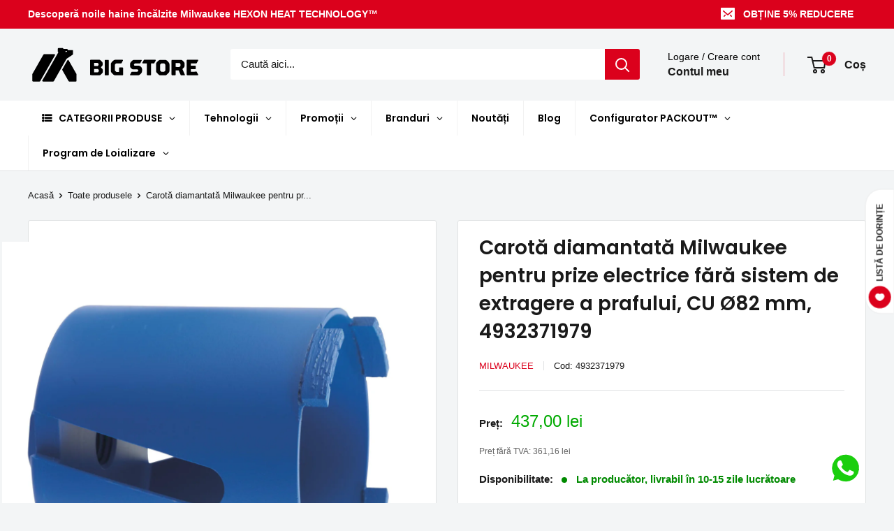

--- FILE ---
content_type: text/html; charset=utf-8
request_url: https://big.store.ro/products/carota-milwaukee-4932371979
body_size: 78855
content:
<!doctype html>

<html class="no-js" lang="ro-RO">
  <head>

    <!-- Google Tag Manager -->
<script>(function(w,d,s,l,i){w[l]=w[l]||[];w[l].push({'gtm.start':
new Date().getTime(),event:'gtm.js'});var f=d.getElementsByTagName(s)[0],
j=d.createElement(s),dl=l!='dataLayer'?'&l='+l:'';j.async=true;j.src=
'https://www.googletagmanager.com/gtm.js?id='+i+dl;f.parentNode.insertBefore(j,f);
})(window,document,'script','dataLayer','GTM-NSTGWTQ');</script>
<!-- End Google Tag Manager -->
    
	<!-- Added by AVADA SEO Suite -->
	<script>
  const avadaLightJsExclude = ['cdn.nfcube.com', 'assets/ecom.js', 'variant-title-king', 'linked_options_variants', 'smile-loader.js', 'smart-product-filter-search', 'rivo-loyalty-referrals', 'avada-cookie-consent', 'consentmo-gdpr', 'quinn'];
  const avadaLightJsInclude = ['https://www.googletagmanager.com/', 'https://connect.facebook.net/', 'https://business-api.tiktok.com/', 'https://static.klaviyo.com/'];
  window.AVADA_SPEED_BLACKLIST = avadaLightJsInclude.map(item => new RegExp(item, 'i'));
  window.AVADA_SPEED_WHITELIST = avadaLightJsExclude.map(item => new RegExp(item, 'i'));
</script>

<script>
  const isSpeedUpEnable = !1726558294902 || Date.now() < 1726558294902;
  if (isSpeedUpEnable) {
    const avadaSpeedUp=1;
    if(isSpeedUpEnable) {
  function _0x55aa(_0x575858,_0x2fd0be){const _0x30a92f=_0x1cb5();return _0x55aa=function(_0x4e8b41,_0xcd1690){_0x4e8b41=_0x4e8b41-(0xb5e+0xd*0x147+-0x1b1a);let _0x1c09f7=_0x30a92f[_0x4e8b41];return _0x1c09f7;},_0x55aa(_0x575858,_0x2fd0be);}(function(_0x4ad4dc,_0x42545f){const _0x5c7741=_0x55aa,_0x323f4d=_0x4ad4dc();while(!![]){try{const _0x588ea5=parseInt(_0x5c7741(0x10c))/(0xb6f+-0x1853+0xce5)*(-parseInt(_0x5c7741(0x157))/(-0x2363*0x1+0x1dd4+0x591*0x1))+-parseInt(_0x5c7741(0x171))/(0x269b+-0xeb+-0xf*0x283)*(parseInt(_0x5c7741(0x116))/(0x2e1+0x1*0x17b3+-0x110*0x19))+-parseInt(_0x5c7741(0x147))/(-0x1489+-0x312*0x6+0x26fa*0x1)+-parseInt(_0x5c7741(0xfa))/(-0x744+0x1*0xb5d+-0x413)*(-parseInt(_0x5c7741(0x102))/(-0x1e87+0x9e*-0x16+0x2c22))+parseInt(_0x5c7741(0x136))/(0x1e2d+0x1498+-0x1a3*0x1f)+parseInt(_0x5c7741(0x16e))/(0x460+0x1d96+0x3*-0xb4f)*(-parseInt(_0x5c7741(0xe3))/(-0x9ca+-0x1*-0x93f+0x1*0x95))+parseInt(_0x5c7741(0xf8))/(-0x1f73*0x1+0x6*-0x510+0x3dde);if(_0x588ea5===_0x42545f)break;else _0x323f4d['push'](_0x323f4d['shift']());}catch(_0x5d6d7e){_0x323f4d['push'](_0x323f4d['shift']());}}}(_0x1cb5,-0x193549+0x5dc3*-0x31+-0x2f963*-0x13),(function(){const _0x5cb2b4=_0x55aa,_0x23f9e9={'yXGBq':function(_0x237aef,_0x385938){return _0x237aef!==_0x385938;},'XduVF':function(_0x21018d,_0x56ff60){return _0x21018d===_0x56ff60;},'RChnz':_0x5cb2b4(0xf4)+_0x5cb2b4(0xe9)+_0x5cb2b4(0x14a),'TAsuR':function(_0xe21eca,_0x33e114){return _0xe21eca%_0x33e114;},'EvLYw':function(_0x1326ad,_0x261d04){return _0x1326ad!==_0x261d04;},'nnhAQ':_0x5cb2b4(0x107),'swpMF':_0x5cb2b4(0x16d),'plMMu':_0x5cb2b4(0xe8)+_0x5cb2b4(0x135),'PqBPA':function(_0x2ba85c,_0x35b541){return _0x2ba85c<_0x35b541;},'NKPCA':_0x5cb2b4(0xfc),'TINqh':function(_0x4116e3,_0x3ffd02,_0x2c8722){return _0x4116e3(_0x3ffd02,_0x2c8722);},'BAueN':_0x5cb2b4(0x120),'NgloT':_0x5cb2b4(0x14c),'ThSSU':function(_0xeb212a,_0x4341c1){return _0xeb212a+_0x4341c1;},'lDDHN':function(_0x4a1a48,_0x45ebfb){return _0x4a1a48 instanceof _0x45ebfb;},'toAYB':function(_0xcf0fa9,_0xf5fa6a){return _0xcf0fa9 instanceof _0xf5fa6a;},'VMiyW':function(_0x5300e4,_0x44e0f4){return _0x5300e4(_0x44e0f4);},'iyhbw':_0x5cb2b4(0x119),'zuWfR':function(_0x19c3e4,_0x4ee6e8){return _0x19c3e4<_0x4ee6e8;},'vEmrv':function(_0xd798cf,_0x5ea2dd){return _0xd798cf!==_0x5ea2dd;},'yxERj':function(_0x24b03b,_0x5aa292){return _0x24b03b||_0x5aa292;},'MZpwM':_0x5cb2b4(0x110)+_0x5cb2b4(0x109)+'pt','IeUHK':function(_0x5a4c7e,_0x2edf70){return _0x5a4c7e-_0x2edf70;},'Idvge':function(_0x3b526e,_0x36b469){return _0x3b526e<_0x36b469;},'qRwfm':_0x5cb2b4(0x16b)+_0x5cb2b4(0xf1),'CvXDN':function(_0x4b4208,_0x1db216){return _0x4b4208<_0x1db216;},'acPIM':function(_0x7d44b7,_0x3020d2){return _0x7d44b7(_0x3020d2);},'MyLMO':function(_0x22d4b2,_0xe7a6a0){return _0x22d4b2<_0xe7a6a0;},'boDyh':function(_0x176992,_0x346381,_0xab7fc){return _0x176992(_0x346381,_0xab7fc);},'ZANXD':_0x5cb2b4(0x10f)+_0x5cb2b4(0x12a)+_0x5cb2b4(0x142),'CXwRZ':_0x5cb2b4(0x123)+_0x5cb2b4(0x15f),'AuMHM':_0x5cb2b4(0x161),'KUuFZ':_0x5cb2b4(0xe6),'MSwtw':_0x5cb2b4(0x13a),'ERvPB':_0x5cb2b4(0x134),'ycTDj':_0x5cb2b4(0x15b),'Tvhir':_0x5cb2b4(0x154)},_0x469be1=_0x23f9e9[_0x5cb2b4(0x153)],_0x36fe07={'blacklist':window[_0x5cb2b4(0x11f)+_0x5cb2b4(0x115)+'T'],'whitelist':window[_0x5cb2b4(0x11f)+_0x5cb2b4(0x13e)+'T']},_0x26516a={'blacklisted':[]},_0x34e4a6=(_0x2be2f5,_0x25b3b2)=>{const _0x80dd2=_0x5cb2b4;if(_0x2be2f5&&(!_0x25b3b2||_0x23f9e9[_0x80dd2(0x13b)](_0x25b3b2,_0x469be1))&&(!_0x36fe07[_0x80dd2(0x170)]||_0x36fe07[_0x80dd2(0x170)][_0x80dd2(0x151)](_0xa5c7cf=>_0xa5c7cf[_0x80dd2(0x12b)](_0x2be2f5)))&&(!_0x36fe07[_0x80dd2(0x165)]||_0x36fe07[_0x80dd2(0x165)][_0x80dd2(0x156)](_0x4e2570=>!_0x4e2570[_0x80dd2(0x12b)](_0x2be2f5)))&&_0x23f9e9[_0x80dd2(0xf7)](avadaSpeedUp,0x5*0x256+-0x1*0x66c+-0x542+0.5)&&_0x2be2f5[_0x80dd2(0x137)](_0x23f9e9[_0x80dd2(0xe7)])){const _0x413c89=_0x2be2f5[_0x80dd2(0x16c)];return _0x23f9e9[_0x80dd2(0xf7)](_0x23f9e9[_0x80dd2(0x11e)](_0x413c89,-0x1deb*-0x1+0xf13+-0x2cfc),0x1176+-0x78b*0x5+0x1441);}return _0x2be2f5&&(!_0x25b3b2||_0x23f9e9[_0x80dd2(0xed)](_0x25b3b2,_0x469be1))&&(!_0x36fe07[_0x80dd2(0x170)]||_0x36fe07[_0x80dd2(0x170)][_0x80dd2(0x151)](_0x3d689d=>_0x3d689d[_0x80dd2(0x12b)](_0x2be2f5)))&&(!_0x36fe07[_0x80dd2(0x165)]||_0x36fe07[_0x80dd2(0x165)][_0x80dd2(0x156)](_0x26a7b3=>!_0x26a7b3[_0x80dd2(0x12b)](_0x2be2f5)));},_0x11462f=function(_0x42927f){const _0x346823=_0x5cb2b4,_0x5426ae=_0x42927f[_0x346823(0x159)+'te'](_0x23f9e9[_0x346823(0x14e)]);return _0x36fe07[_0x346823(0x170)]&&_0x36fe07[_0x346823(0x170)][_0x346823(0x156)](_0x107b0d=>!_0x107b0d[_0x346823(0x12b)](_0x5426ae))||_0x36fe07[_0x346823(0x165)]&&_0x36fe07[_0x346823(0x165)][_0x346823(0x151)](_0x1e7160=>_0x1e7160[_0x346823(0x12b)](_0x5426ae));},_0x39299f=new MutationObserver(_0x45c995=>{const _0x21802a=_0x5cb2b4,_0x3bc801={'mafxh':function(_0x6f9c57,_0x229989){const _0x9d39b1=_0x55aa;return _0x23f9e9[_0x9d39b1(0xf7)](_0x6f9c57,_0x229989);},'SrchE':_0x23f9e9[_0x21802a(0xe2)],'pvjbV':_0x23f9e9[_0x21802a(0xf6)]};for(let _0x333494=-0x7d7+-0x893+0x106a;_0x23f9e9[_0x21802a(0x158)](_0x333494,_0x45c995[_0x21802a(0x16c)]);_0x333494++){const {addedNodes:_0x1b685b}=_0x45c995[_0x333494];for(let _0x2f087=0x1f03+0x84b+0x1*-0x274e;_0x23f9e9[_0x21802a(0x158)](_0x2f087,_0x1b685b[_0x21802a(0x16c)]);_0x2f087++){const _0x4e5bac=_0x1b685b[_0x2f087];if(_0x23f9e9[_0x21802a(0xf7)](_0x4e5bac[_0x21802a(0x121)],-0x1f3a+-0x1*0x1b93+-0x3*-0x139a)&&_0x23f9e9[_0x21802a(0xf7)](_0x4e5bac[_0x21802a(0x152)],_0x23f9e9[_0x21802a(0xe0)])){const _0x5d9a67=_0x4e5bac[_0x21802a(0x107)],_0x3fb522=_0x4e5bac[_0x21802a(0x16d)];if(_0x23f9e9[_0x21802a(0x103)](_0x34e4a6,_0x5d9a67,_0x3fb522)){_0x26516a[_0x21802a(0x160)+'d'][_0x21802a(0x128)]([_0x4e5bac,_0x4e5bac[_0x21802a(0x16d)]]),_0x4e5bac[_0x21802a(0x16d)]=_0x469be1;const _0x1e52da=function(_0x2c95ff){const _0x359b13=_0x21802a;if(_0x3bc801[_0x359b13(0x118)](_0x4e5bac[_0x359b13(0x159)+'te'](_0x3bc801[_0x359b13(0x166)]),_0x469be1))_0x2c95ff[_0x359b13(0x112)+_0x359b13(0x150)]();_0x4e5bac[_0x359b13(0xec)+_0x359b13(0x130)](_0x3bc801[_0x359b13(0xe4)],_0x1e52da);};_0x4e5bac[_0x21802a(0x12d)+_0x21802a(0x163)](_0x23f9e9[_0x21802a(0xf6)],_0x1e52da),_0x4e5bac[_0x21802a(0x12c)+_0x21802a(0x131)]&&_0x4e5bac[_0x21802a(0x12c)+_0x21802a(0x131)][_0x21802a(0x11a)+'d'](_0x4e5bac);}}}}});_0x39299f[_0x5cb2b4(0x105)](document[_0x5cb2b4(0x10b)+_0x5cb2b4(0x16a)],{'childList':!![],'subtree':!![]});const _0x2910a9=/[|\\{}()\[\]^$+*?.]/g,_0xa9f173=function(..._0x1baa33){const _0x3053cc=_0x5cb2b4,_0x2e6f61={'mMWha':function(_0x158c76,_0x5c404b){const _0x25a05c=_0x55aa;return _0x23f9e9[_0x25a05c(0xf7)](_0x158c76,_0x5c404b);},'BXirI':_0x23f9e9[_0x3053cc(0x141)],'COGok':function(_0x421bf7,_0x55453a){const _0x4fd417=_0x3053cc;return _0x23f9e9[_0x4fd417(0x167)](_0x421bf7,_0x55453a);},'XLSAp':function(_0x193984,_0x35c446){const _0x5bbecf=_0x3053cc;return _0x23f9e9[_0x5bbecf(0xed)](_0x193984,_0x35c446);},'EygRw':function(_0xfbb69c,_0x21b15d){const _0xe5c840=_0x3053cc;return _0x23f9e9[_0xe5c840(0x104)](_0xfbb69c,_0x21b15d);},'xZuNx':_0x23f9e9[_0x3053cc(0x139)],'SBUaW':function(_0x5739bf,_0x2c2fab){const _0x42cbb1=_0x3053cc;return _0x23f9e9[_0x42cbb1(0x172)](_0x5739bf,_0x2c2fab);},'EAoTR':function(_0x123b29,_0x5b29bf){const _0x2828d2=_0x3053cc;return _0x23f9e9[_0x2828d2(0x11d)](_0x123b29,_0x5b29bf);},'cdYdq':_0x23f9e9[_0x3053cc(0x14e)],'WzJcf':_0x23f9e9[_0x3053cc(0xe2)],'nytPK':function(_0x53f733,_0x4ad021){const _0x4f0333=_0x3053cc;return _0x23f9e9[_0x4f0333(0x148)](_0x53f733,_0x4ad021);},'oUrHG':_0x23f9e9[_0x3053cc(0x14d)],'dnxjX':function(_0xed6b5f,_0x573f55){const _0x57aa03=_0x3053cc;return _0x23f9e9[_0x57aa03(0x15a)](_0xed6b5f,_0x573f55);}};_0x23f9e9[_0x3053cc(0x15d)](_0x1baa33[_0x3053cc(0x16c)],-0x1a3*-0x9+-0xf9*0xb+-0x407*0x1)?(_0x36fe07[_0x3053cc(0x170)]=[],_0x36fe07[_0x3053cc(0x165)]=[]):(_0x36fe07[_0x3053cc(0x170)]&&(_0x36fe07[_0x3053cc(0x170)]=_0x36fe07[_0x3053cc(0x170)][_0x3053cc(0x106)](_0xa8e001=>_0x1baa33[_0x3053cc(0x156)](_0x4a8a28=>{const _0x2e425b=_0x3053cc;if(_0x2e6f61[_0x2e425b(0x111)](typeof _0x4a8a28,_0x2e6f61[_0x2e425b(0x155)]))return!_0xa8e001[_0x2e425b(0x12b)](_0x4a8a28);else{if(_0x2e6f61[_0x2e425b(0xeb)](_0x4a8a28,RegExp))return _0x2e6f61[_0x2e425b(0x145)](_0xa8e001[_0x2e425b(0xdf)](),_0x4a8a28[_0x2e425b(0xdf)]());}}))),_0x36fe07[_0x3053cc(0x165)]&&(_0x36fe07[_0x3053cc(0x165)]=[..._0x36fe07[_0x3053cc(0x165)],..._0x1baa33[_0x3053cc(0xff)](_0x4e4c02=>{const _0x7c755c=_0x3053cc;if(_0x23f9e9[_0x7c755c(0xf7)](typeof _0x4e4c02,_0x23f9e9[_0x7c755c(0x141)])){const _0x932437=_0x4e4c02[_0x7c755c(0xea)](_0x2910a9,_0x23f9e9[_0x7c755c(0x16f)]),_0x34e686=_0x23f9e9[_0x7c755c(0xf0)](_0x23f9e9[_0x7c755c(0xf0)]('.*',_0x932437),'.*');if(_0x36fe07[_0x7c755c(0x165)][_0x7c755c(0x156)](_0x21ef9a=>_0x21ef9a[_0x7c755c(0xdf)]()!==_0x34e686[_0x7c755c(0xdf)]()))return new RegExp(_0x34e686);}else{if(_0x23f9e9[_0x7c755c(0x117)](_0x4e4c02,RegExp)){if(_0x36fe07[_0x7c755c(0x165)][_0x7c755c(0x156)](_0x5a3f09=>_0x5a3f09[_0x7c755c(0xdf)]()!==_0x4e4c02[_0x7c755c(0xdf)]()))return _0x4e4c02;}}return null;})[_0x3053cc(0x106)](Boolean)]));const _0x3eeb55=document[_0x3053cc(0x11b)+_0x3053cc(0x10e)](_0x23f9e9[_0x3053cc(0xf0)](_0x23f9e9[_0x3053cc(0xf0)](_0x23f9e9[_0x3053cc(0x122)],_0x469be1),'"]'));for(let _0xf831f7=-0x21aa+-0x1793+0x393d*0x1;_0x23f9e9[_0x3053cc(0x14b)](_0xf831f7,_0x3eeb55[_0x3053cc(0x16c)]);_0xf831f7++){const _0x5868cb=_0x3eeb55[_0xf831f7];_0x23f9e9[_0x3053cc(0x132)](_0x11462f,_0x5868cb)&&(_0x26516a[_0x3053cc(0x160)+'d'][_0x3053cc(0x128)]([_0x5868cb,_0x23f9e9[_0x3053cc(0x14d)]]),_0x5868cb[_0x3053cc(0x12c)+_0x3053cc(0x131)][_0x3053cc(0x11a)+'d'](_0x5868cb));}let _0xdf8cd0=-0x17da+0x2461+-0xc87*0x1;[..._0x26516a[_0x3053cc(0x160)+'d']][_0x3053cc(0x10d)](([_0x226aeb,_0x33eaa7],_0xe33bca)=>{const _0x2aa7bf=_0x3053cc;if(_0x2e6f61[_0x2aa7bf(0x143)](_0x11462f,_0x226aeb)){const _0x41da0d=document[_0x2aa7bf(0x11c)+_0x2aa7bf(0x131)](_0x2e6f61[_0x2aa7bf(0x127)]);for(let _0x6784c7=0xd7b+-0xaa5+-0x2d6;_0x2e6f61[_0x2aa7bf(0x164)](_0x6784c7,_0x226aeb[_0x2aa7bf(0xe5)][_0x2aa7bf(0x16c)]);_0x6784c7++){const _0x4ca758=_0x226aeb[_0x2aa7bf(0xe5)][_0x6784c7];_0x2e6f61[_0x2aa7bf(0x12f)](_0x4ca758[_0x2aa7bf(0x133)],_0x2e6f61[_0x2aa7bf(0x13f)])&&_0x2e6f61[_0x2aa7bf(0x145)](_0x4ca758[_0x2aa7bf(0x133)],_0x2e6f61[_0x2aa7bf(0x100)])&&_0x41da0d[_0x2aa7bf(0xe1)+'te'](_0x4ca758[_0x2aa7bf(0x133)],_0x226aeb[_0x2aa7bf(0xe5)][_0x6784c7][_0x2aa7bf(0x12e)]);}_0x41da0d[_0x2aa7bf(0xe1)+'te'](_0x2e6f61[_0x2aa7bf(0x13f)],_0x226aeb[_0x2aa7bf(0x107)]),_0x41da0d[_0x2aa7bf(0xe1)+'te'](_0x2e6f61[_0x2aa7bf(0x100)],_0x2e6f61[_0x2aa7bf(0x101)](_0x33eaa7,_0x2e6f61[_0x2aa7bf(0x126)])),document[_0x2aa7bf(0x113)][_0x2aa7bf(0x146)+'d'](_0x41da0d),_0x26516a[_0x2aa7bf(0x160)+'d'][_0x2aa7bf(0x162)](_0x2e6f61[_0x2aa7bf(0x13d)](_0xe33bca,_0xdf8cd0),-0x105d*0x2+0x1*-0xeaa+0x2f65),_0xdf8cd0++;}}),_0x36fe07[_0x3053cc(0x170)]&&_0x23f9e9[_0x3053cc(0xf3)](_0x36fe07[_0x3053cc(0x170)][_0x3053cc(0x16c)],0x10f2+-0x1a42+0x951)&&_0x39299f[_0x3053cc(0x15c)]();},_0x4c2397=document[_0x5cb2b4(0x11c)+_0x5cb2b4(0x131)],_0x573f89={'src':Object[_0x5cb2b4(0x14f)+_0x5cb2b4(0xfd)+_0x5cb2b4(0x144)](HTMLScriptElement[_0x5cb2b4(0xf9)],_0x23f9e9[_0x5cb2b4(0x14e)]),'type':Object[_0x5cb2b4(0x14f)+_0x5cb2b4(0xfd)+_0x5cb2b4(0x144)](HTMLScriptElement[_0x5cb2b4(0xf9)],_0x23f9e9[_0x5cb2b4(0xe2)])};document[_0x5cb2b4(0x11c)+_0x5cb2b4(0x131)]=function(..._0x4db605){const _0x1480b5=_0x5cb2b4,_0x3a6982={'KNNxG':function(_0x32fa39,_0x2a57e4,_0x3cc08f){const _0x5ead12=_0x55aa;return _0x23f9e9[_0x5ead12(0x169)](_0x32fa39,_0x2a57e4,_0x3cc08f);}};if(_0x23f9e9[_0x1480b5(0x13b)](_0x4db605[-0x4*-0x376+0x4*0x2f+-0xe94][_0x1480b5(0x140)+'e'](),_0x23f9e9[_0x1480b5(0x139)]))return _0x4c2397[_0x1480b5(0x114)](document)(..._0x4db605);const _0x2f091d=_0x4c2397[_0x1480b5(0x114)](document)(..._0x4db605);try{Object[_0x1480b5(0xf2)+_0x1480b5(0x149)](_0x2f091d,{'src':{..._0x573f89[_0x1480b5(0x107)],'set'(_0x3ae2bc){const _0x5d6fdc=_0x1480b5;_0x3a6982[_0x5d6fdc(0x129)](_0x34e4a6,_0x3ae2bc,_0x2f091d[_0x5d6fdc(0x16d)])&&_0x573f89[_0x5d6fdc(0x16d)][_0x5d6fdc(0x10a)][_0x5d6fdc(0x125)](this,_0x469be1),_0x573f89[_0x5d6fdc(0x107)][_0x5d6fdc(0x10a)][_0x5d6fdc(0x125)](this,_0x3ae2bc);}},'type':{..._0x573f89[_0x1480b5(0x16d)],'get'(){const _0x436e9e=_0x1480b5,_0x4b63b9=_0x573f89[_0x436e9e(0x16d)][_0x436e9e(0xfb)][_0x436e9e(0x125)](this);if(_0x23f9e9[_0x436e9e(0xf7)](_0x4b63b9,_0x469be1)||_0x23f9e9[_0x436e9e(0x103)](_0x34e4a6,this[_0x436e9e(0x107)],_0x4b63b9))return null;return _0x4b63b9;},'set'(_0x174ea3){const _0x1dff57=_0x1480b5,_0xa2fd13=_0x23f9e9[_0x1dff57(0x103)](_0x34e4a6,_0x2f091d[_0x1dff57(0x107)],_0x2f091d[_0x1dff57(0x16d)])?_0x469be1:_0x174ea3;_0x573f89[_0x1dff57(0x16d)][_0x1dff57(0x10a)][_0x1dff57(0x125)](this,_0xa2fd13);}}}),_0x2f091d[_0x1480b5(0xe1)+'te']=function(_0x5b0870,_0x8c60d5){const _0xab22d4=_0x1480b5;if(_0x23f9e9[_0xab22d4(0xf7)](_0x5b0870,_0x23f9e9[_0xab22d4(0xe2)])||_0x23f9e9[_0xab22d4(0xf7)](_0x5b0870,_0x23f9e9[_0xab22d4(0x14e)]))_0x2f091d[_0x5b0870]=_0x8c60d5;else HTMLScriptElement[_0xab22d4(0xf9)][_0xab22d4(0xe1)+'te'][_0xab22d4(0x125)](_0x2f091d,_0x5b0870,_0x8c60d5);};}catch(_0x5a9461){console[_0x1480b5(0x168)](_0x23f9e9[_0x1480b5(0xef)],_0x5a9461);}return _0x2f091d;};const _0x5883c5=[_0x23f9e9[_0x5cb2b4(0xfe)],_0x23f9e9[_0x5cb2b4(0x13c)],_0x23f9e9[_0x5cb2b4(0xf5)],_0x23f9e9[_0x5cb2b4(0x15e)],_0x23f9e9[_0x5cb2b4(0x138)],_0x23f9e9[_0x5cb2b4(0x124)]],_0x4ab8d2=_0x5883c5[_0x5cb2b4(0xff)](_0x439d08=>{return{'type':_0x439d08,'listener':()=>_0xa9f173(),'options':{'passive':!![]}};});_0x4ab8d2[_0x5cb2b4(0x10d)](_0x4d3535=>{const _0x3882ab=_0x5cb2b4;document[_0x3882ab(0x12d)+_0x3882ab(0x163)](_0x4d3535[_0x3882ab(0x16d)],_0x4d3535[_0x3882ab(0xee)],_0x4d3535[_0x3882ab(0x108)]);});}()));function _0x1cb5(){const _0x15f8e0=['ault','some','tagName','CXwRZ','wheel','BXirI','every','6lYvYYX','PqBPA','getAttribu','IeUHK','touchstart','disconnect','Idvge','ERvPB','/blocked','blackliste','keydown','splice','stener','SBUaW','whitelist','SrchE','toAYB','warn','boDyh','ement','script[typ','length','type','346347wGqEBH','NgloT','blacklist','33OVoYHk','zuWfR','toString','NKPCA','setAttribu','swpMF','230EEqEiq','pvjbV','attributes','mousemove','RChnz','beforescri','y.com/exte','replace','COGok','removeEven','EvLYw','listener','ZANXD','ThSSU','e="','defineProp','MyLMO','cdn.shopif','MSwtw','plMMu','XduVF','22621984JRJQxz','prototype','8818116NVbcZr','get','SCRIPT','ertyDescri','AuMHM','map','WzJcf','nytPK','7kiZatp','TINqh','VMiyW','observe','filter','src','options','n/javascri','set','documentEl','478083wuqgQV','forEach','torAll','Avada cann','applicatio','mMWha','preventDef','head','bind','D_BLACKLIS','75496skzGVx','lDDHN','mafxh','script','removeChil','querySelec','createElem','vEmrv','TAsuR','AVADA_SPEE','string','nodeType','qRwfm','javascript','Tvhir','call','oUrHG','xZuNx','push','KNNxG','ot lazy lo','test','parentElem','addEventLi','value','EAoTR','tListener','ent','acPIM','name','touchmove','ptexecute','6968312SmqlIb','includes','ycTDj','iyhbw','touchend','yXGBq','KUuFZ','dnxjX','D_WHITELIS','cdYdq','toLowerCas','BAueN','ad script','EygRw','ptor','XLSAp','appendChil','4975500NoPAFA','yxERj','erties','nsions','CvXDN','\$&','MZpwM','nnhAQ','getOwnProp'];_0x1cb5=function(){return _0x15f8e0;};return _0x1cb5();}
}
    class LightJsLoader{constructor(e){this.jQs=[],this.listener=this.handleListener.bind(this,e),this.scripts=["default","defer","async"].reduce(((e,t)=>({...e,[t]:[]})),{});const t=this;e.forEach((e=>window.addEventListener(e,t.listener,{passive:!0})))}handleListener(e){const t=this;return e.forEach((e=>window.removeEventListener(e,t.listener))),"complete"===document.readyState?this.handleDOM():document.addEventListener("readystatechange",(e=>{if("complete"===e.target.readyState)return setTimeout(t.handleDOM.bind(t),1)}))}async handleDOM(){this.suspendEvent(),this.suspendJQuery(),this.findScripts(),this.preloadScripts();for(const e of Object.keys(this.scripts))await this.replaceScripts(this.scripts[e]);for(const e of["DOMContentLoaded","readystatechange"])await this.requestRepaint(),document.dispatchEvent(new Event("lightJS-"+e));document.lightJSonreadystatechange&&document.lightJSonreadystatechange();for(const e of["DOMContentLoaded","load"])await this.requestRepaint(),window.dispatchEvent(new Event("lightJS-"+e));await this.requestRepaint(),window.lightJSonload&&window.lightJSonload(),await this.requestRepaint(),this.jQs.forEach((e=>e(window).trigger("lightJS-jquery-load"))),window.dispatchEvent(new Event("lightJS-pageshow")),await this.requestRepaint(),window.lightJSonpageshow&&window.lightJSonpageshow()}async requestRepaint(){return new Promise((e=>requestAnimationFrame(e)))}findScripts(){document.querySelectorAll("script[type=lightJs]").forEach((e=>{e.hasAttribute("src")?e.hasAttribute("async")&&e.async?this.scripts.async.push(e):e.hasAttribute("defer")&&e.defer?this.scripts.defer.push(e):this.scripts.default.push(e):this.scripts.default.push(e)}))}preloadScripts(){const e=this,t=Object.keys(this.scripts).reduce(((t,n)=>[...t,...e.scripts[n]]),[]),n=document.createDocumentFragment();t.forEach((e=>{const t=e.getAttribute("src");if(!t)return;const s=document.createElement("link");s.href=t,s.rel="preload",s.as="script",n.appendChild(s)})),document.head.appendChild(n)}async replaceScripts(e){let t;for(;t=e.shift();)await this.requestRepaint(),new Promise((e=>{const n=document.createElement("script");[...t.attributes].forEach((e=>{"type"!==e.nodeName&&n.setAttribute(e.nodeName,e.nodeValue)})),t.hasAttribute("src")?(n.addEventListener("load",e),n.addEventListener("error",e)):(n.text=t.text,e()),t.parentNode.replaceChild(n,t)}))}suspendEvent(){const e={};[{obj:document,name:"DOMContentLoaded"},{obj:window,name:"DOMContentLoaded"},{obj:window,name:"load"},{obj:window,name:"pageshow"},{obj:document,name:"readystatechange"}].map((t=>function(t,n){function s(n){return e[t].list.indexOf(n)>=0?"lightJS-"+n:n}e[t]||(e[t]={list:[n],add:t.addEventListener,remove:t.removeEventListener},t.addEventListener=(...n)=>{n[0]=s(n[0]),e[t].add.apply(t,n)},t.removeEventListener=(...n)=>{n[0]=s(n[0]),e[t].remove.apply(t,n)})}(t.obj,t.name))),[{obj:document,name:"onreadystatechange"},{obj:window,name:"onpageshow"}].map((e=>function(e,t){let n=e[t];Object.defineProperty(e,t,{get:()=>n||function(){},set:s=>{e["lightJS"+t]=n=s}})}(e.obj,e.name)))}suspendJQuery(){const e=this;let t=window.jQuery;Object.defineProperty(window,"jQuery",{get:()=>t,set(n){if(!n||!n.fn||!e.jQs.includes(n))return void(t=n);n.fn.ready=n.fn.init.prototype.ready=e=>{e.bind(document)(n)};const s=n.fn.on;n.fn.on=n.fn.init.prototype.on=function(...e){if(window!==this[0])return s.apply(this,e),this;const t=e=>e.split(" ").map((e=>"load"===e||0===e.indexOf("load.")?"lightJS-jquery-load":e)).join(" ");return"string"==typeof e[0]||e[0]instanceof String?(e[0]=t(e[0]),s.apply(this,e),this):("object"==typeof e[0]&&Object.keys(e[0]).forEach((n=>{delete Object.assign(e[0],{[t(n)]:e[0][n]})[n]})),s.apply(this,e),this)},e.jQs.push(n),t=n}})}}
new LightJsLoader(["keydown","mousemove","touchend","touchmove","touchstart","wheel"]);
  }
</script>

	<!-- /Added by AVADA SEO Suite -->
    <meta charset="utf-8">
    <meta name="viewport" content="width=device-width, initial-scale=1.0, height=device-height, minimum-scale=1.0, maximum-scale=1.0">
    <meta name="theme-color" content="#db011c">

    <title>Carotă diamantată Milwaukee pentru prize electrice fără sistem de extr</title><meta name="description" content="Produs original Milwaukee®. Carotă diamantată Milwaukee pentru prize electrice fără sistem de extragere a prafului, CU Ø82 mm, 4932371979. Showroom-uri în București, Cluj și Bistrița. Comandă online cu plăți securizate. Dynamic Tools SRL - peste 25 de ani de experiență!"><link rel="canonical" href="https://big.store.ro/products/carota-milwaukee-4932371979"><link rel="shortcut icon" href="//big.store.ro/cdn/shop/files/favicon_96x96.png?v=1679480406" type="image/png"><link rel="preload" as="style" href="//big.store.ro/cdn/shop/t/20/assets/theme.css?v=77744677314704570481756120271">
    <link rel="preload" as="script" href="//big.store.ro/cdn/shop/t/20/assets/theme.js?v=25577793577060397581756120273">
    <link rel="preconnect" href="https://cdn.shopify.com">
    <link rel="preconnect" href="https://fonts.shopifycdn.com">
    <link rel="dns-prefetch" href="https://productreviews.shopifycdn.com">
    <link rel="dns-prefetch" href="https://ajax.googleapis.com">
    <link rel="dns-prefetch" href="https://maps.googleapis.com">
    <link rel="dns-prefetch" href="https://maps.gstatic.com">

    <meta property="og:type" content="product">
  <meta property="og:title" content="Carotă diamantată Milwaukee pentru prize electrice fără sistem de extragere a prafului, CU Ø82 mm, 4932371979"><meta property="og:image" content="http://big.store.ro/cdn/shop/products/4932371979--Hero_1.jpg?v=1724340814">
    <meta property="og:image:secure_url" content="https://big.store.ro/cdn/shop/products/4932371979--Hero_1.jpg?v=1724340814">
    <meta property="og:image:width" content="2560">
    <meta property="og:image:height" content="2560"><meta property="product:price:amount" content="437,00">
  <meta property="product:price:currency" content="RON"><meta property="og:description" content="Produs original Milwaukee®. Carotă diamantată Milwaukee pentru prize electrice fără sistem de extragere a prafului, CU Ø82 mm, 4932371979. Showroom-uri în București, Cluj și Bistrița. Comandă online cu plăți securizate. Dynamic Tools SRL - peste 25 de ani de experiență!"><meta property="og:url" content="https://big.store.ro/products/carota-milwaukee-4932371979">
<meta property="og:site_name" content="BIG STORE"><meta name="twitter:card" content="summary"><meta name="twitter:title" content="Carotă diamantată Milwaukee pentru prize electrice fără sistem de extragere a prafului, CU Ø82 mm, 4932371979">
  <meta name="twitter:description" content="Segmente cu o înălțime de 7 mm.
Segmente sudate cu laser pentru o mai mare durabilitate.
Adecvat pentru instalarea de prize electrice și cutii de derivație.
A se utiliza numai în modul rotativ. Nu sunt potrivite pentru acțiunea de percuție">
  <meta name="twitter:image" content="https://big.store.ro/cdn/shop/products/4932371979--Hero_1_600x600_crop_center.jpg?v=1724340814">
    <link rel="preload" href="//big.store.ro/cdn/fonts/poppins/poppins_n6.aa29d4918bc243723d56b59572e18228ed0786f6.woff2" as="font" type="font/woff2" crossorigin><style>
  @font-face {
  font-family: Poppins;
  font-weight: 600;
  font-style: normal;
  font-display: swap;
  src: url("//big.store.ro/cdn/fonts/poppins/poppins_n6.aa29d4918bc243723d56b59572e18228ed0786f6.woff2") format("woff2"),
       url("//big.store.ro/cdn/fonts/poppins/poppins_n6.5f815d845fe073750885d5b7e619ee00e8111208.woff") format("woff");
}

  
@font-face {
  font-family: Poppins;
  font-weight: 600;
  font-style: italic;
  font-display: swap;
  src: url("//big.store.ro/cdn/fonts/poppins/poppins_i6.bb8044d6203f492888d626dafda3c2999253e8e9.woff2") format("woff2"),
       url("//big.store.ro/cdn/fonts/poppins/poppins_i6.e233dec1a61b1e7dead9f920159eda42280a02c3.woff") format("woff");
}


  
  
  

  :root {
    --default-text-font-size : 15px;
    --base-text-font-size    : 15px;
    --heading-font-family    : Poppins, sans-serif;
    --heading-font-weight    : 600;
    --heading-font-style     : normal;
    --text-font-family       : Helvetica, Arial, sans-serif;
    --text-font-weight       : 400;
    --text-font-style        : normal;
    --text-font-bolder-weight: bolder;
    --text-link-decoration   : underline;

    --text-color               : #1a1a1a;
    --text-color-rgb           : 26, 26, 26;
    --heading-color            : #1a1a1a;
    --border-color             : #e1e3e4;
    --border-color-rgb         : 225, 227, 228;
    --form-border-color        : #d4d6d8;
    --accent-color             : #db011c;
    --accent-color-rgb         : 219, 1, 28;
    --link-color               : #db011c;
    --link-color-hover         : #8f0112;
    --background               : #f3f5f6;
    --secondary-background     : #ffffff;
    --secondary-background-rgb : 255, 255, 255;
    --accent-background        : rgba(219, 1, 28, 0.08);

    --input-background: #ffffff;

    --error-color       : #db011c;
    --error-background  : rgba(219, 1, 28, 0.07);
    --success-color     : #00aa00;
    --success-background: rgba(0, 170, 0, 0.11);

    --primary-button-background      : #db011c;
    --primary-button-background-rgb  : 219, 1, 28;
    --primary-button-text-color      : #ffffff;
    --secondary-button-background    : #1a1a1a;
    --secondary-button-background-rgb: 26, 26, 26;
    --secondary-button-text-color    : #ffffff;

    --header-background      : #f3f5f6;
    --header-text-color      : #1a1a1a;
    --header-light-text-color: #db011c;
    --header-border-color    : rgba(219, 1, 28, 0.3);
    --header-accent-color    : #db011c;

    --footer-background-color:    #f3f5f6;
    --footer-heading-text-color:  #1a1a1a;
    --footer-body-text-color:     #677279;
    --footer-body-text-color-rgb: 103, 114, 121;
    --footer-accent-color:        #db011c;
    --footer-accent-color-rgb:    219, 1, 28;
    --footer-border:              1px solid var(--border-color);
    
    --flickity-arrow-color: #abb1b4;--product-on-sale-accent           : #00aa00;
    --product-on-sale-accent-rgb       : 0, 170, 0;
    --product-on-sale-color            : #ffffff;
    --product-in-stock-color           : #008a00;
    --product-low-stock-color          : #ee0000;
    --product-sold-out-color           : #8a9297;
    --product-custom-label-1-background: #008a00;
    --product-custom-label-1-color     : #ffffff;
    --product-custom-label-2-background: #00a500;
    --product-custom-label-2-color     : #ffffff;
    --product-review-star-color        : #ffbd00;

    --mobile-container-gutter : 20px;
    --desktop-container-gutter: 40px;

    /* Shopify related variables */
    --payment-terms-background-color: #f3f5f6;
  }
</style>

<script>
  // IE11 does not have support for CSS variables, so we have to polyfill them
  if (!(((window || {}).CSS || {}).supports && window.CSS.supports('(--a: 0)'))) {
    const script = document.createElement('script');
    script.type = 'text/javascript';
    script.src = 'https://cdn.jsdelivr.net/npm/css-vars-ponyfill@2';
    script.onload = function() {
      cssVars({});
    };

    document.getElementsByTagName('head')[0].appendChild(script);
  }
</script>


    <script>window.performance && window.performance.mark && window.performance.mark('shopify.content_for_header.start');</script><meta name="google-site-verification" content="oMKtg7egsly40Wwlc0GUHjm3wwtSrTPhIeCASvhaq2Q">
<meta id="shopify-digital-wallet" name="shopify-digital-wallet" content="/55730438343/digital_wallets/dialog">
<meta name="shopify-checkout-api-token" content="9cc3b7470c0731e73f1fe7d9d294e4e9">
<link rel="alternate" type="application/json+oembed" href="https://big.store.ro/products/carota-milwaukee-4932371979.oembed">
<script async="async" src="/checkouts/internal/preloads.js?locale=ro-RO"></script>
<script id="apple-pay-shop-capabilities" type="application/json">{"shopId":55730438343,"countryCode":"RO","currencyCode":"RON","merchantCapabilities":["supports3DS"],"merchantId":"gid:\/\/shopify\/Shop\/55730438343","merchantName":"BIG STORE","requiredBillingContactFields":["postalAddress","email","phone"],"requiredShippingContactFields":["postalAddress","email","phone"],"shippingType":"shipping","supportedNetworks":["visa","maestro","masterCard","amex"],"total":{"type":"pending","label":"BIG STORE","amount":"1.00"},"shopifyPaymentsEnabled":true,"supportsSubscriptions":true}</script>
<script id="shopify-features" type="application/json">{"accessToken":"9cc3b7470c0731e73f1fe7d9d294e4e9","betas":["rich-media-storefront-analytics"],"domain":"big.store.ro","predictiveSearch":true,"shopId":55730438343,"locale":"ro"}</script>
<script>var Shopify = Shopify || {};
Shopify.shop = "big-store-dynamic-tools.myshopify.com";
Shopify.locale = "ro-RO";
Shopify.currency = {"active":"RON","rate":"1.0"};
Shopify.country = "RO";
Shopify.theme = {"name":"21 TVA- Dev Vifeo","id":186355089746,"schema_name":"Warehouse","schema_version":"4.4.1","theme_store_id":871,"role":"main"};
Shopify.theme.handle = "null";
Shopify.theme.style = {"id":null,"handle":null};
Shopify.cdnHost = "big.store.ro/cdn";
Shopify.routes = Shopify.routes || {};
Shopify.routes.root = "/";</script>
<script type="module">!function(o){(o.Shopify=o.Shopify||{}).modules=!0}(window);</script>
<script>!function(o){function n(){var o=[];function n(){o.push(Array.prototype.slice.apply(arguments))}return n.q=o,n}var t=o.Shopify=o.Shopify||{};t.loadFeatures=n(),t.autoloadFeatures=n()}(window);</script>
<script id="shop-js-analytics" type="application/json">{"pageType":"product"}</script>
<script defer="defer" async type="module" src="//big.store.ro/cdn/shopifycloud/shop-js/modules/v2/client.init-shop-cart-sync_Ku7pxOD5.ro-RO.esm.js"></script>
<script defer="defer" async type="module" src="//big.store.ro/cdn/shopifycloud/shop-js/modules/v2/chunk.common_DEpc49PK.esm.js"></script>
<script defer="defer" async type="module" src="//big.store.ro/cdn/shopifycloud/shop-js/modules/v2/chunk.modal_CI_SpRBE.esm.js"></script>
<script type="module">
  await import("//big.store.ro/cdn/shopifycloud/shop-js/modules/v2/client.init-shop-cart-sync_Ku7pxOD5.ro-RO.esm.js");
await import("//big.store.ro/cdn/shopifycloud/shop-js/modules/v2/chunk.common_DEpc49PK.esm.js");
await import("//big.store.ro/cdn/shopifycloud/shop-js/modules/v2/chunk.modal_CI_SpRBE.esm.js");

  window.Shopify.SignInWithShop?.initShopCartSync?.({"fedCMEnabled":true,"windoidEnabled":true});

</script>
<script>(function() {
  var isLoaded = false;
  function asyncLoad() {
    if (isLoaded) return;
    isLoaded = true;
    var urls = ["https:\/\/cloudsearch-1f874.kxcdn.com\/shopify.js?srp=\/a\/search\u0026filtersEnabled=1\u0026shop=big-store-dynamic-tools.myshopify.com","https:\/\/static.mailerlite.com\/data\/a\/654\/654524\/universal_q7x6o3f7o6_load.js?shop=big-store-dynamic-tools.myshopify.com","https:\/\/convert.shipway.com\/dashboard\/js\/shpwidget.js?shop=big-store-dynamic-tools.myshopify.com","\/\/cdn.shopify.com\/proxy\/36366c9bee9ac082bec3d7c0d07e310abd049d1ee3847d504641c893b836b693\/api.goaffpro.com\/loader.js?shop=big-store-dynamic-tools.myshopify.com\u0026sp-cache-control=cHVibGljLCBtYXgtYWdlPTkwMA"];
    for (var i = 0; i < urls.length; i++) {
      var s = document.createElement('script');
      if ((!1726558294902 || Date.now() < 1726558294902) &&
      (!window.AVADA_SPEED_BLACKLIST || window.AVADA_SPEED_BLACKLIST.some(pattern => pattern.test(s))) &&
      (!window.AVADA_SPEED_WHITELIST || window.AVADA_SPEED_WHITELIST.every(pattern => !pattern.test(s)))) s.type = 'lightJs'; else s.type = 'text/javascript';
      s.async = true;
      s.src = urls[i];
      var x = document.getElementsByTagName('script')[0];
      x.parentNode.insertBefore(s, x);
    }
  };
  if(window.attachEvent) {
    window.attachEvent('onload', asyncLoad);
  } else {
    window.addEventListener('load', asyncLoad, false);
  }
})();</script>
<script id="__st">var __st={"a":55730438343,"offset":7200,"reqid":"e2dbf8ef-c600-4aec-a44b-001c0d6c24ab-1769899332","pageurl":"big.store.ro\/products\/carota-milwaukee-4932371979","u":"1a484d2cf4bc","p":"product","rtyp":"product","rid":6745667338439};</script>
<script>window.ShopifyPaypalV4VisibilityTracking = true;</script>
<script id="captcha-bootstrap">!function(){'use strict';const t='contact',e='account',n='new_comment',o=[[t,t],['blogs',n],['comments',n],[t,'customer']],c=[[e,'customer_login'],[e,'guest_login'],[e,'recover_customer_password'],[e,'create_customer']],r=t=>t.map((([t,e])=>`form[action*='/${t}']:not([data-nocaptcha='true']) input[name='form_type'][value='${e}']`)).join(','),a=t=>()=>t?[...document.querySelectorAll(t)].map((t=>t.form)):[];function s(){const t=[...o],e=r(t);return a(e)}const i='password',u='form_key',d=['recaptcha-v3-token','g-recaptcha-response','h-captcha-response',i],f=()=>{try{return window.sessionStorage}catch{return}},m='__shopify_v',_=t=>t.elements[u];function p(t,e,n=!1){try{const o=window.sessionStorage,c=JSON.parse(o.getItem(e)),{data:r}=function(t){const{data:e,action:n}=t;return t[m]||n?{data:e,action:n}:{data:t,action:n}}(c);for(const[e,n]of Object.entries(r))t.elements[e]&&(t.elements[e].value=n);n&&o.removeItem(e)}catch(o){console.error('form repopulation failed',{error:o})}}const l='form_type',E='cptcha';function T(t){t.dataset[E]=!0}const w=window,h=w.document,L='Shopify',v='ce_forms',y='captcha';let A=!1;((t,e)=>{const n=(g='f06e6c50-85a8-45c8-87d0-21a2b65856fe',I='https://cdn.shopify.com/shopifycloud/storefront-forms-hcaptcha/ce_storefront_forms_captcha_hcaptcha.v1.5.2.iife.js',D={infoText:'Protejat prin hCaptcha',privacyText:'Confidențialitate',termsText:'Condiții'},(t,e,n)=>{const o=w[L][v],c=o.bindForm;if(c)return c(t,g,e,D).then(n);var r;o.q.push([[t,g,e,D],n]),r=I,A||(h.body.append(Object.assign(h.createElement('script'),{id:'captcha-provider',async:!0,src:r})),A=!0)});var g,I,D;w[L]=w[L]||{},w[L][v]=w[L][v]||{},w[L][v].q=[],w[L][y]=w[L][y]||{},w[L][y].protect=function(t,e){n(t,void 0,e),T(t)},Object.freeze(w[L][y]),function(t,e,n,w,h,L){const[v,y,A,g]=function(t,e,n){const i=e?o:[],u=t?c:[],d=[...i,...u],f=r(d),m=r(i),_=r(d.filter((([t,e])=>n.includes(e))));return[a(f),a(m),a(_),s()]}(w,h,L),I=t=>{const e=t.target;return e instanceof HTMLFormElement?e:e&&e.form},D=t=>v().includes(t);t.addEventListener('submit',(t=>{const e=I(t);if(!e)return;const n=D(e)&&!e.dataset.hcaptchaBound&&!e.dataset.recaptchaBound,o=_(e),c=g().includes(e)&&(!o||!o.value);(n||c)&&t.preventDefault(),c&&!n&&(function(t){try{if(!f())return;!function(t){const e=f();if(!e)return;const n=_(t);if(!n)return;const o=n.value;o&&e.removeItem(o)}(t);const e=Array.from(Array(32),(()=>Math.random().toString(36)[2])).join('');!function(t,e){_(t)||t.append(Object.assign(document.createElement('input'),{type:'hidden',name:u})),t.elements[u].value=e}(t,e),function(t,e){const n=f();if(!n)return;const o=[...t.querySelectorAll(`input[type='${i}']`)].map((({name:t})=>t)),c=[...d,...o],r={};for(const[a,s]of new FormData(t).entries())c.includes(a)||(r[a]=s);n.setItem(e,JSON.stringify({[m]:1,action:t.action,data:r}))}(t,e)}catch(e){console.error('failed to persist form',e)}}(e),e.submit())}));const S=(t,e)=>{t&&!t.dataset[E]&&(n(t,e.some((e=>e===t))),T(t))};for(const o of['focusin','change'])t.addEventListener(o,(t=>{const e=I(t);D(e)&&S(e,y())}));const B=e.get('form_key'),M=e.get(l),P=B&&M;t.addEventListener('DOMContentLoaded',(()=>{const t=y();if(P)for(const e of t)e.elements[l].value===M&&p(e,B);[...new Set([...A(),...v().filter((t=>'true'===t.dataset.shopifyCaptcha))])].forEach((e=>S(e,t)))}))}(h,new URLSearchParams(w.location.search),n,t,e,['guest_login'])})(!0,!0)}();</script>
<script integrity="sha256-4kQ18oKyAcykRKYeNunJcIwy7WH5gtpwJnB7kiuLZ1E=" data-source-attribution="shopify.loadfeatures" defer="defer" src="//big.store.ro/cdn/shopifycloud/storefront/assets/storefront/load_feature-a0a9edcb.js" crossorigin="anonymous"></script>
<script data-source-attribution="shopify.dynamic_checkout.dynamic.init">var Shopify=Shopify||{};Shopify.PaymentButton=Shopify.PaymentButton||{isStorefrontPortableWallets:!0,init:function(){window.Shopify.PaymentButton.init=function(){};var t=document.createElement("script");t.src="https://big.store.ro/cdn/shopifycloud/portable-wallets/latest/portable-wallets.ro.js",t.type="module",document.head.appendChild(t)}};
</script>
<script data-source-attribution="shopify.dynamic_checkout.buyer_consent">
  function portableWalletsHideBuyerConsent(e){var t=document.getElementById("shopify-buyer-consent"),n=document.getElementById("shopify-subscription-policy-button");t&&n&&(t.classList.add("hidden"),t.setAttribute("aria-hidden","true"),n.removeEventListener("click",e))}function portableWalletsShowBuyerConsent(e){var t=document.getElementById("shopify-buyer-consent"),n=document.getElementById("shopify-subscription-policy-button");t&&n&&(t.classList.remove("hidden"),t.removeAttribute("aria-hidden"),n.addEventListener("click",e))}window.Shopify?.PaymentButton&&(window.Shopify.PaymentButton.hideBuyerConsent=portableWalletsHideBuyerConsent,window.Shopify.PaymentButton.showBuyerConsent=portableWalletsShowBuyerConsent);
</script>
<script data-source-attribution="shopify.dynamic_checkout.cart.bootstrap">document.addEventListener("DOMContentLoaded",(function(){function t(){return document.querySelector("shopify-accelerated-checkout-cart, shopify-accelerated-checkout")}if(t())Shopify.PaymentButton.init();else{new MutationObserver((function(e,n){t()&&(Shopify.PaymentButton.init(),n.disconnect())})).observe(document.body,{childList:!0,subtree:!0})}}));
</script>
<script id='scb4127' type='text/javascript' async='' src='https://big.store.ro/cdn/shopifycloud/privacy-banner/storefront-banner.js'></script><link id="shopify-accelerated-checkout-styles" rel="stylesheet" media="screen" href="https://big.store.ro/cdn/shopifycloud/portable-wallets/latest/accelerated-checkout-backwards-compat.css" crossorigin="anonymous">
<style id="shopify-accelerated-checkout-cart">
        #shopify-buyer-consent {
  margin-top: 1em;
  display: inline-block;
  width: 100%;
}

#shopify-buyer-consent.hidden {
  display: none;
}

#shopify-subscription-policy-button {
  background: none;
  border: none;
  padding: 0;
  text-decoration: underline;
  font-size: inherit;
  cursor: pointer;
}

#shopify-subscription-policy-button::before {
  box-shadow: none;
}

      </style>

<script>window.performance && window.performance.mark && window.performance.mark('shopify.content_for_header.end');</script>

    <link rel="stylesheet" href="//big.store.ro/cdn/shop/t/20/assets/theme.css?v=77744677314704570481756120271">

    
  <script type="application/ld+json">
  {
    "@context": "https://schema.org",
    "@type": "Product",
    "productID": 6745667338439,
    "offers": [{
          "@type": "Offer",
          "name": "Default Title",
          "availability":"https://schema.org/InStock",
          "price": 437.0,
          "priceCurrency": "RON",
          "priceValidUntil": "2026-02-11","sku": "4932371979",
          "url": "/products/carota-milwaukee-4932371979?variant=39997695197383"
        }
],"brand": {
      "@type": "Brand",
      "name": "Milwaukee"
    },
    "name": "Carotă diamantată Milwaukee pentru prize electrice fără sistem de extragere a prafului, CU Ø82 mm, 4932371979",
    "description": "Segmente cu o înălțime de 7 mm.\nSegmente sudate cu laser pentru o mai mare durabilitate.\nAdecvat pentru instalarea de prize electrice și cutii de derivație.\nA se utiliza numai în modul rotativ. Nu sunt potrivite pentru acțiunea de percuție",
    "category": "",
    "url": "/products/carota-milwaukee-4932371979",
    "sku": "4932371979",
    "image": {
      "@type": "ImageObject",
      "url": "https://big.store.ro/cdn/shop/products/4932371979--Hero_1.jpg?v=1724340814&width=1024",
      "image": "https://big.store.ro/cdn/shop/products/4932371979--Hero_1.jpg?v=1724340814&width=1024",
      "name": "Carotă diamantată Milwaukee pentru prize electrice fără sistem de extragere a prafului, CU Ø82 mm, 4932371979 - BIG STORE (Dynamic Tools SRL)",
      "width": "1024",
      "height": "1024"
    }
  }
  </script>



  <script type="application/ld+json">
  {
    "@context": "https://schema.org",
    "@type": "BreadcrumbList",
  "itemListElement": [{
      "@type": "ListItem",
      "position": 1,
      "name": "Acasă",
      "item": "https://big.store.ro"
    },{
          "@type": "ListItem",
          "position": 2,
          "name": "Carotă diamantată Milwaukee pentru prize electrice fără sistem de extragere a prafului, CU Ø82 mm, 4932371979",
          "item": "https://big.store.ro/products/carota-milwaukee-4932371979"
        }]
  }
  </script>



    <script>
      // This allows to expose several variables to the global scope, to be used in scripts
      window.theme = {
        pageType: "product",
        cartCount: 0,
        moneyFormat: "{{amount_with_comma_separator}} lei",
        moneyWithCurrencyFormat: "{{amount_with_comma_separator}} lei RON",
        currencyCodeEnabled: false,
        showDiscount: true,
        discountMode: "percentage",
        cartType: "drawer"
      };

      window.routes = {
        rootUrl: "\/",
        rootUrlWithoutSlash: '',
        cartUrl: "\/cart",
        cartAddUrl: "\/cart\/add",
        cartChangeUrl: "\/cart\/change",
        searchUrl: "\/search",
        productRecommendationsUrl: "\/recommendations\/products"
      };

      window.languages = {
        productRegularPrice: "Preț normal",
        productSalePrice: "Preț redus",
        collectionOnSaleLabel: "Economisești {{savings}}!",
        productFormUnavailable: "Indisponibil",
        productFormAddToCart: "Adaugă în coș",
        productFormPreOrder: "Pre-comandă",
        productFormSoldOut: "Stoc epuizat",
        productAdded: "Produs adăugat în coș",
        productAddedShort: "Adăugat!",
        shippingEstimatorNoResults: "Nu am putut calcula pentru adresa ta",
        shippingEstimatorOneResult: "Informații de livrare pentru adresa ta:",
        shippingEstimatorMultipleResults: "Sunt {{count}} taxe de livrare pentru adresa ta.",
        shippingEstimatorErrors: "Au apărut niște erori."
      };

      document.documentElement.className = document.documentElement.className.replace('no-js', 'js');
    </script><script src="//big.store.ro/cdn/shop/t/20/assets/theme.js?v=25577793577060397581756120273" defer></script>
    <script src="//big.store.ro/cdn/shop/t/20/assets/custom.js?v=102476495355921946141756119923" defer></script><script>
        (function () {
          window.onpageshow = function() {
            // We force re-freshing the cart content onpageshow, as most browsers will serve a cache copy when hitting the
            // back button, which cause staled data
            document.documentElement.dispatchEvent(new CustomEvent('cart:refresh', {
              bubbles: true,
              detail: {scrollToTop: false}
            }));
          };
        })();
      </script><!--Gem_Page_Header_Script-->
    


<!--End_Gem_Page_Header_Script-->
<!-- BEGIN app block: shopify://apps/sami-product-labels/blocks/app-embed-block/b9b44663-5d51-4be1-8104-faedd68da8c5 --><script type="text/javascript">
  window.Samita = window.Samita || {};
  Samita.ProductLabels = Samita.ProductLabels || {};
  Samita.ProductLabels.locale  = {"shop_locale":{"locale":"ro-RO","enabled":true,"primary":true,"published":true}};
  Samita.ProductLabels.page = {title : document.title.replaceAll('"', "'"), href : window.location.href, type: "product", page_id: ""};
  Samita.ProductLabels.dataShop = Samita.ProductLabels.dataShop || {};Samita.ProductLabels.dataShop = {"install":1,"configuration":{"money_format":"{{amount_with_comma_separator}} lei"},"pricing":{"plan":"SILVER","features":{"chose_product_form_collections_tag":false,"design_custom_unlimited_position":false,"design_countdown_timer_label_badge":false,"design_text_hover_label_badge":false,"label_display_product_page_first_image":false,"choose_product_variants":false,"choose_country_restriction":false,"conditions_specific_products":-1,"conditions_include_exclude_product_tag":false,"conditions_inventory_status":true,"conditions_sale_products":true,"conditions_customer_tag":false,"conditions_products_created_published":false,"conditions_set_visibility_date_time":false,"conditions_work_with_metafields":false,"images_samples":{"collections":["free_labels","custom","suggestions_for_you","all","valentine","beauty","new"]},"badges_labels_conditions":{"fields":["ALL","PRODUCTS","TITLE","TYPE","VENDOR","VARIANT_PRICE","COMPARE_PRICE","SALE_PRICE","OPTION","WEIGHT","INVENTORY","VARIANT_INVENTORY","COLLECTIONS","CUSTOMER","CUSTOMER_ORDER_COUNT","CUSTOMER_TOTAL_SPENT","CUSTOMER_PURCHASE","CUSTOMER_COMPANY_NAME","PAGE"]}}},"settings":{"notUseSearchFileApp":false,"general":{"maximum_condition":"3"},"watermark":true,"translations":{"default":{"Days":"d","Hours":"h","Minutes":"m","Seconds":"s"}}},"url":"big-store-dynamic-tools.myshopify.com","base_app_url":"https://label.samita.io/","app_url":"https://d3g7uyxz2n998u.cloudfront.net/","storefront_access_token":"d1b12a1287d344cab22ff96ed1c0858a"};Samita.ProductLabels.dataShop.configuration.money_format = "{{amount_with_comma_separator}} lei";if (typeof Shopify!= "undefined" && Shopify?.theme?.role != "main") {Samita.ProductLabels.dataShop.settings.notUseSearchFileApp = false;}
  Samita.ProductLabels.theme_id =null;
  Samita.ProductLabels.products = Samita.ProductLabels.products || [];Samita.ProductLabels.product ={"id":6745667338439,"title":"Carotă diamantată Milwaukee pentru prize electrice fără sistem de extragere a prafului, CU Ø82 mm, 4932371979","handle":"carota-milwaukee-4932371979","description":"\u003cp\u003eSegmente cu o înălțime de 7 mm.\u003c\/p\u003e\n\u003cp\u003eSegmente sudate cu laser pentru o mai mare durabilitate.\u003c\/p\u003e\n\u003cp\u003eAdecvat pentru instalarea de prize electrice și cutii de derivație.\u003c\/p\u003e\n\u003cp\u003eA se utiliza numai în modul rotativ. Nu sunt potrivite pentru acțiunea de percuție\u003c\/p\u003e","published_at":"2021-05-19T23:55:23+03:00","created_at":"2021-05-19T23:55:23+03:00","vendor":"Milwaukee","type":"","tags":["Accesorii și consumabile","cadou_2025_calendar","Carote","Carote diamantate","made_in_KR","Milwaukee","milwaukee_non_pt","pret_BIG","red_friday_15","Umed - uscat"],"price":43700,"price_min":43700,"price_max":43700,"available":true,"price_varies":false,"compare_at_price":null,"compare_at_price_min":0,"compare_at_price_max":0,"compare_at_price_varies":false,"variants":[{"id":39997695197383,"title":"Default Title","option1":"Default Title","option2":null,"option3":null,"sku":"4932371979","requires_shipping":true,"taxable":true,"featured_image":null,"available":true,"name":"Carotă diamantată Milwaukee pentru prize electrice fără sistem de extragere a prafului, CU Ø82 mm, 4932371979","public_title":null,"options":["Default Title"],"price":43700,"weight":0,"compare_at_price":null,"inventory_management":"shopify","barcode":null,"requires_selling_plan":false,"selling_plan_allocations":[]}],"images":["\/\/big.store.ro\/cdn\/shop\/products\/4932371979--Hero_1.jpg?v=1724340814"],"featured_image":"\/\/big.store.ro\/cdn\/shop\/products\/4932371979--Hero_1.jpg?v=1724340814","options":["Title"],"media":[{"alt":"Carotă diamantată Milwaukee pentru prize electrice fără sistem de extragere a prafului, CU Ø82 mm, 4932371979 - BIG STORE (Dynamic Tools SRL)","id":30257526341871,"position":1,"preview_image":{"aspect_ratio":1.0,"height":2560,"width":2560,"src":"\/\/big.store.ro\/cdn\/shop\/products\/4932371979--Hero_1.jpg?v=1724340814"},"aspect_ratio":1.0,"height":2560,"media_type":"image","src":"\/\/big.store.ro\/cdn\/shop\/products\/4932371979--Hero_1.jpg?v=1724340814","width":2560}],"requires_selling_plan":false,"selling_plan_groups":[],"content":"\u003cp\u003eSegmente cu o înălțime de 7 mm.\u003c\/p\u003e\n\u003cp\u003eSegmente sudate cu laser pentru o mai mare durabilitate.\u003c\/p\u003e\n\u003cp\u003eAdecvat pentru instalarea de prize electrice și cutii de derivație.\u003c\/p\u003e\n\u003cp\u003eA se utiliza numai în modul rotativ. Nu sunt potrivite pentru acțiunea de percuție\u003c\/p\u003e"};
    Samita.ProductLabels.product.collections =[268230590663,269545963719,397102874863,605317628242,269546258631,269547831495,266380542151,279856185543,268491718855,398880243951,605317595474,266380509383,403220725999,404726382831,266303340743];
    Samita.ProductLabels.product.metafields = {};
    Samita.ProductLabels.product.variants = [{
          "id":39997695197383,
          "title":"Default Title",
          "name":null,
          "compare_at_price":null,
          "price":43700,
          "available":true,
          "weight":0,
          "sku":"4932371979",
          "inventory_quantity":0,
          "metafields":{}
        }];if (typeof Shopify!= "undefined" && Shopify?.theme?.id == 160972144978) {Samita.ProductLabels.themeInfo = {"id":160972144978,"name":"Workspace Dev Vifeo","role":"unpublished","theme_store_id":871,"theme_name":"Warehouse","theme_version":"4.4.1"};}if (typeof Shopify!= "undefined" && Shopify?.theme?.id == 171980718418) {Samita.ProductLabels.themeInfo = {"id":171980718418,"name":"Rezolvare Preturi fara TVA- Dev Vifeo","role":"unpublished","theme_store_id":871,"theme_name":"Warehouse","theme_version":"4.4.1"};}if (typeof Shopify!= "undefined" && Shopify?.theme?.id == 186355089746) {Samita.ProductLabels.themeInfo = {"id":186355089746,"name":"21 TVA- Dev Vifeo","role":"main","theme_store_id":871,"theme_name":"Warehouse","theme_version":"4.4.1"};}if (typeof Shopify!= "undefined" && Shopify?.theme?.id == 160972144978) {Samita.ProductLabels.theme = {"selectors":{"product":{"elementSelectors":[".product-block-list",".module",".product-detail",".product-page-container","#ProductSection-product-template","#shopify-section-product-template",".product:not(.featured-product,.slick-slide)",".product-main",".grid:not(.product-grid,.sf-grid,.featured-product)",".grid.product-single","#__pf",".gfqv-product-wrapper",".ga-product",".t4s-container",".gCartItem, .flexRow.noGutter, .cart__row, .line-item, .cart-item, .cart-row, .CartItem, .cart-line-item, .cart-table tbody tr, .container-indent table tbody tr"],"elementNotSelectors":[".mini-cart__recommendations-list"],"notShowCustomBlocks":".variant-swatch__item","link":"[samitaPL-product-link], h3[data-href*=\"/products/\"], div[data-href*=\"/products/\"], a[data-href*=\"/products/\"], a.product-block__link[href*=\"/products/\"], a.indiv-product__link[href*=\"/products/\"], a.thumbnail__link[href*=\"/products/\"], a.product-item__link[href*=\"/products/\"], a.product-card__link[href*=\"/products/\"], a.product-card-link[href*=\"/products/\"], a.product-block__image__link[href*=\"/products/\"], a.stretched-link[href*=\"/products/\"], a.grid-product__link[href*=\"/products/\"], a.product-grid-item--link[href*=\"/products/\"], a.product-link[href*=\"/products/\"], a.product__link[href*=\"/products/\"], a.full-unstyled-link[href*=\"/products/\"], a.grid-item__link[href*=\"/products/\"], a.grid-product__link[href*=\"/products/\"], a[data-product-page-link][href*=\"/products/\"], a[href*=\"/products/\"]:not(.logo-bar__link,.ButtonGroup__Item.Button,.menu-promotion__link,.site-nav__link,.mobile-nav__link,.hero__sidebyside-image-link,.announcement-link,.breadcrumbs-list__link,.single-level-link,.d-none,.icon-twitter,.icon-facebook,.icon-pinterest,#btn,.list-menu__item.link.link--tex,.btnProductQuickview,.index-banner-slides-each,.global-banner-switch,.sub-nav-item-link,.announcement-bar__link,.Carousel__Cell,.Heading,.facebook,.twitter,.pinterest,.loyalty-redeem-product-title,.breadcrumbs__link,.btn-slide,.h2m-menu-item-inner--sub,.glink,.announcement-bar__link,.ts-link,.hero__slide-link)","signal":"[data-product-handle], [data-product-id]","notSignal":":not([data-section-id=\"product-recommendations\"],[data-section-type=\"product-recommendations\"],#product-area,#looxReviews)","priceSelectors":[".product-option .cvc-money","#ProductPrice-product-template",".product-block--price",".price-list","#ProductPrice",".product-price",".product__price—reg","#productPrice-product-template",".product__current-price",".product-thumb-caption-price-current",".product-item-caption-price-current",".grid-product__price,.product__price","span.price","span.product-price",".productitem--price",".product-pricing","div.price","span.money",".product-item__price",".product-list-item-price","p.price",".product-meta__prices","div.product-price","span#price",".price.money","h3.price","a.price",".price-area",".product-item-price",".pricearea",".collectionGrid .collectionBlock-info > p","#ComparePrice",".product--price-wrapper",".product-page--price-wrapper",".color--shop-accent.font-size--s.t--meta.f--main",".ComparePrice",".ProductPrice",".prodThumb .title span:last-child",".price",".product-single__price-product-template",".product-info-price",".price-money",".prod-price","#price-field",".product-grid--price",".prices,.pricing","#product-price",".money-styling",".compare-at-price",".product-item--price",".card__price",".product-card__price",".product-price__price",".product-item__price-wrapper",".product-single__price",".grid-product__price-wrap","a.grid-link p.grid-link__meta",".product__prices","#comparePrice-product-template","dl[class*=\"price\"]","div[class*=\"price\"]",".gl-card-pricing",".ga-product_price-container"],"titleSelectors":[".product-meta__title",".product-card__name",".product-info__title",".product-thumbnail__title",".product-card__title","div.product__title",".card__heading.h5",".cart-item__name.h4",".spf-product-card__title.h4",".gl-card-title",".ga-product_title"],"imageSelectors":[".gf_row-gap-10 .gf_product-image-thumbactive img",".boost-pfs-search-suggestion-left img",".gf_row-gap-10 .gf_product-image-thumbactive img",".pwzrswiper-slide img",".module-wrap.gf-carousel-loaded img",".gf_product-image-thumb img",".aspect-ratio  img",".aspect-ratio > img",".spf-product-card__image",".boost-pfs-filter-product-item-main-image",".pwzrswiper-slide > img",".product__image-wrapper img",".grid__image-ratio",".product__media img",".AspectRatio > img",".product__media img",".rimage-wrapper > img",".ProductItem__Image",".img-wrapper img",".aspect-ratio img",".product-card__image-wrapper > .product-card__image",".ga-products_image img",".image__container",".image-wrap .grid-product__image",".boost-sd__product-image img",".box-ratio > img",".image-cell img.card__image","img[src*=\"cdn.shopify.com\"][src*=\"/products/\"]","img[srcset*=\"cdn.shopify.com\"][srcset*=\"/products/\"]","img[data-srcset*=\"cdn.shopify.com\"][data-srcset*=\"/products/\"]","img[data-src*=\"cdn.shopify.com\"][data-src*=\"/products/\"]","img[data-srcset*=\"cdn.shopify.com\"][data-srcset*=\"/products/\"]","img[srcset*=\"cdn.shopify.com\"][src*=\"no-image\"]",".product-card__image > img",".product-image-main .image-wrap",".grid-product__image",".media > img","img[srcset*=\"cdn/shop/products/\"]","[data-bgset*=\"cdn.shopify.com\"][data-bgset*=\"/products/\"] > [data-bgset*=\"cdn.shopify.com\"][data-bgset*=\"/products/\"]","[data-bgset*=\"cdn.shopify.com\"][data-bgset*=\"/products/\"]","img[src*=\"cdn.shopify.com\"][src*=\"no-image\"]","img[src*=\"cdn/shop/products/\"]",".ga-product_image",".gfqv-product-image"],"media":".card__inner,.spf-product-card__inner","soldOutBadge":".tag.tag--rectangle, .grid-product__tag--sold-out, on-sale-badge","paymentButton":".shopify-payment-button, .product-form--smart-payment-buttons, .lh-wrap-buynow, .wx-checkout-btn","formSelectors":["form.product-form","form.product_form",".main-product-form","form.t4s-form__product",".product-single__form",".shopify-product-form","#shopify-section-product-template form[action*=\"/cart/add\"]","form[action*=\"/cart/add\"]:not(.form-card)",".ga-products-table li.ga-product",".pf-product-form"],"variantActivator":".product__swatches [data-swatch-option], .product__swatches .swatch--color, .swatch-view-item, variant-radios input, .swatch__container .swatch__option, .gf_swatches .gf_swatch, .product-form__controls-group-options select, ul.clickyboxes li, .pf-variant-select, ul.swatches-select li, .product-options__value, .form-check-swatch, button.btn.swatch select.product__variant, .pf-container a, button.variant.option, ul.js-product__variant--container li, .variant-input, .product-variant > ul > li  ,.input--dropdown, .HorizontalList > li, .product-single__swatch__item, .globo-swatch-list ul.value > .select-option, .form-swatch-item, .selector-wrapper select, select.pf-input, ul.swatches-select > li.nt-swatch.swatch_pr_item, ul.gfqv-swatch-values > li, .lh-swatch-select, .swatch-image, .variant-image-swatch, #option-size, .selector-wrapper .replaced, .regular-select-content > .regular-select-item, .radios--input, ul.swatch-view > li > .swatch-selector ,.single-option-selector, .swatch-element input, [data-product-option], .single-option-selector__radio, [data-index^=\"option\"], .SizeSwatchList input, .swatch-panda input[type=radio], .swatch input, .swatch-element input[type=radio], select[id*=\"product-select-\"], select[id|=\"product-select-option\"], [id|=\"productSelect-product\"], [id|=\"ProductSelect-option\"],select[id|=\"product-variants-option\"],select[id|=\"sca-qv-product-selected-option\"],select[id*=\"product-variants-\"],select[id|=\"product-selectors-option\"],select[id|=\"variant-listbox-option\"],select[id|=\"id-option\"],select[id|=\"SingleOptionSelector\"], .variant-input-wrap input, [data-action=\"select-value\"]","variant":".variant-selection__variants, .formVariantId, .product-variant-id, .product-form__variants, .ga-product_variant_select, select[name=\"id\"], input[name=\"id\"], .qview-variants > select, select[name=\"id[]\"]","variantIdByAttribute":"swatch-current-variant","quantity":".gInputElement, [name=\"qty\"], [name=\"quantity\"]","quantityWrapper":"#Quantity, input.quantity-selector.quantity-input, [data-quantity-input-wrapper], .product-form__quantity-selector, .product-form__item--quantity, .ProductForm__QuantitySelector, .quantity-product-template, .product-qty, .qty-selection, .product__quantity, .js-qty__num","productAddToCartBtnSelectors":[".product-form__cart-submit",".add-to-cart-btn",".product__add-to-cart-button","#AddToCart--product-template","#addToCart","#AddToCart-product-template","#AddToCart",".add_to_cart",".product-form--atc-button","#AddToCart-product",".AddtoCart","button.btn-addtocart",".product-submit","[name=\"add\"]","[type=\"submit\"]",".product-form__add-button",".product-form--add-to-cart",".btn--add-to-cart",".button-cart",".action-button > .add-to-cart","button.btn--tertiary.add-to-cart",".form-actions > button.button",".gf_add-to-cart",".zend_preorder_submit_btn",".gt_button",".wx-add-cart-btn",".previewer_add-to-cart_btn > button",".qview-btn-addtocart",".ProductForm__AddToCart",".button--addToCart","#AddToCartDesk","[data-pf-type=\"ProductATC\"]"],"customAddEl":{"productPageSameLevel":true,"collectionPageSameLevel":true,"cartPageSameLevel":false},"cart":{"buttonOpenCartDrawer":"","drawerForm":".ajax-cart__form, #mini-cart-form, #CartPopup, #rebuy-cart, #CartDrawer-Form, #cart , #theme-ajax-cart, form[action*=\"/cart\"]:not([action*=\"/cart/add\"]):not([hidden])","form":"body, #mini-cart-form","rowSelectors":["gCartItem","flexRow.noGutter","cart__row","line-item","cart-item","cart-row","CartItem","cart-line-item","cart-table tbody tr","container-indent table tbody tr"],"price":"td.cart-item__details > div.product-option"},"collection":{"positionBadgeImageWrapper":"","positionBadgeTitleWrapper":"","positionBadgePriceWrapper":"","notElClass":["cart-item-list__body","product-list","samitaPL-card-list","cart-items-con","boost-pfs-search-suggestion-group","collection","pf-slide","boost-sd__cart-body","boost-sd__product-list","snize-search-results-content","productGrid","footer__links","header__links-list","cartitems--list","Cart__ItemList","minicart-list-prd","mini-cart-item","mini-cart__line-item-list","cart-items","grid","products","ajax-cart__form","hero__link","collection__page-products","cc-filters-results","footer-sect","collection-grid","card-list","page-width","collection-template","mobile-nav__sublist","product-grid","site-nav__dropdown","search__results","product-recommendations","faq__wrapper","section-featured-product","announcement_wrapper","cart-summary-item-container","cart-drawer__line-items","product-quick-add","cart__items","rte","m-cart-drawer__items","scd__items","sf__product-listings","line-item","the-flutes","section-image-with-text-overlay","CarouselWrapper"]},"quickView":{"activator":"a.quickview-icon.quickview, .qv-icon, .previewer-button, .sca-qv-button, .product-item__action-button[data-action=\"open-modal\"], .boost-pfs-quickview-btn, .collection-product[data-action=\"show-product\"], button.product-item__quick-shop-button, .product-item__quick-shop-button-wrapper, .open-quick-view, .product-item__action-button[data-action=\"open-modal\"], .tt-btn-quickview, .product-item-quick-shop .available, .quickshop-trigger, .productitem--action-trigger:not(.productitem--action-atc), .quick-product__btn, .thumbnail, .quick_shop, a.sca-qv-button, .overlay, .quick-view, .open-quick-view, [data-product-card-link], a[rel=\"quick-view\"], a.quick-buy, div.quickview-button > a, .block-inner a.more-info, .quick-shop-modal-trigger, a.quick-view-btn, a.spo-quick-view, div.quickView-button, a.product__label--quick-shop, span.trigger-quick-view, a.act-quickview-button, a.product-modal, [data-quickshop-full], [data-quickshop-slim], [data-quickshop-trigger]","productForm":".qv-form, .qview-form, .description-wrapper_content, .wx-product-wrapper, #sca-qv-add-item-form, .product-form, #boost-pfs-quickview-cart-form, .product.preview .shopify-product-form, .product-details__form, .gfqv-product-form, #ModalquickView form#modal_quick_view, .quick-shop-modal form[action*=\"/cart/add\"], #quick-shop-modal form[action*=\"/cart/add\"], .white-popup.quick-view form[action*=\"/cart/add\"], .quick-view form[action*=\"/cart/add\"], [id*=\"QuickShopModal-\"] form[action*=\"/cart/add\"], .quick-shop.active form[action*=\"/cart/add\"], .quick-view-panel form[action*=\"/cart/add\"], .content.product.preview form[action*=\"/cart/add\"], .quickView-wrap form[action*=\"/cart/add\"], .quick-modal form[action*=\"/cart/add\"], #colorbox form[action*=\"/cart/add\"], .product-quick-view form[action*=\"/cart/add\"], .quickform, .modal--quickshop-full, .modal--quickshop form[action*=\"/cart/add\"], .quick-shop-form, .fancybox-inner form[action*=\"/cart/add\"], #quick-view-modal form[action*=\"/cart/add\"], [data-product-modal] form[action*=\"/cart/add\"], .modal--quick-shop.modal--is-active form[action*=\"/cart/add\"]","appVariantActivator":".previewer_options","appVariantSelector":".full_info, [data-behavior=\"previewer_link\"]","appButtonClass":["sca-qv-cartbtn","qview-btn","btn--fill btn--regular"]},"customImgEl":".gf_row-gap-10,.rio-media-gallery,.gf-carousel-loaded,.card.ajax-loaded,#pwzrswiper-container-wrapper,.rio-media-gallery"}},"integrateApps":["globo.relatedproduct.loaded","globoFilterQuickviewRenderCompleted","globoFilterRenderSearchCompleted","globoFilterRenderCompleted","shopify:block:select","vsk:product:changed","collectionUpdate","cart:updated","cart:refresh","cart-notification:show"],"timeOut":250,"theme_store_id":871,"theme_name":"Warehouse"};}if (typeof Shopify!= "undefined" && Shopify?.theme?.id == 171980718418) {Samita.ProductLabels.theme = {"selectors":{"product":{"elementSelectors":[".product-block-list",".module",".product-detail",".product-page-container","#ProductSection-product-template","#shopify-section-product-template",".product:not(.featured-product,.slick-slide)",".product-main",".grid:not(.product-grid,.sf-grid,.featured-product)",".grid.product-single","#__pf",".gfqv-product-wrapper",".ga-product",".t4s-container",".gCartItem, .flexRow.noGutter, .cart__row, .line-item, .cart-item, .cart-row, .CartItem, .cart-line-item, .cart-table tbody tr, .container-indent table tbody tr"],"elementNotSelectors":[".mini-cart__recommendations-list"],"notShowCustomBlocks":".variant-swatch__item","link":"[samitaPL-product-link], h3[data-href*=\"/products/\"], div[data-href*=\"/products/\"], a[data-href*=\"/products/\"], a.product-block__link[href*=\"/products/\"], a.indiv-product__link[href*=\"/products/\"], a.thumbnail__link[href*=\"/products/\"], a.product-item__link[href*=\"/products/\"], a.product-card__link[href*=\"/products/\"], a.product-card-link[href*=\"/products/\"], a.product-block__image__link[href*=\"/products/\"], a.stretched-link[href*=\"/products/\"], a.grid-product__link[href*=\"/products/\"], a.product-grid-item--link[href*=\"/products/\"], a.product-link[href*=\"/products/\"], a.product__link[href*=\"/products/\"], a.full-unstyled-link[href*=\"/products/\"], a.grid-item__link[href*=\"/products/\"], a.grid-product__link[href*=\"/products/\"], a[data-product-page-link][href*=\"/products/\"], a[href*=\"/products/\"]:not(.logo-bar__link,.ButtonGroup__Item.Button,.menu-promotion__link,.site-nav__link,.mobile-nav__link,.hero__sidebyside-image-link,.announcement-link,.breadcrumbs-list__link,.single-level-link,.d-none,.icon-twitter,.icon-facebook,.icon-pinterest,#btn,.list-menu__item.link.link--tex,.btnProductQuickview,.index-banner-slides-each,.global-banner-switch,.sub-nav-item-link,.announcement-bar__link,.Carousel__Cell,.Heading,.facebook,.twitter,.pinterest,.loyalty-redeem-product-title,.breadcrumbs__link,.btn-slide,.h2m-menu-item-inner--sub,.glink,.announcement-bar__link,.ts-link,.hero__slide-link)","signal":"[data-product-handle], [data-product-id]","notSignal":":not([data-section-id=\"product-recommendations\"],[data-section-type=\"product-recommendations\"],#product-area,#looxReviews)","priceSelectors":[".product-option .cvc-money","#ProductPrice-product-template",".product-block--price",".price-list","#ProductPrice",".product-price",".product__price—reg","#productPrice-product-template",".product__current-price",".product-thumb-caption-price-current",".product-item-caption-price-current",".grid-product__price,.product__price","span.price","span.product-price",".productitem--price",".product-pricing","div.price","span.money",".product-item__price",".product-list-item-price","p.price",".product-meta__prices","div.product-price","span#price",".price.money","h3.price","a.price",".price-area",".product-item-price",".pricearea",".collectionGrid .collectionBlock-info > p","#ComparePrice",".product--price-wrapper",".product-page--price-wrapper",".color--shop-accent.font-size--s.t--meta.f--main",".ComparePrice",".ProductPrice",".prodThumb .title span:last-child",".price",".product-single__price-product-template",".product-info-price",".price-money",".prod-price","#price-field",".product-grid--price",".prices,.pricing","#product-price",".money-styling",".compare-at-price",".product-item--price",".card__price",".product-card__price",".product-price__price",".product-item__price-wrapper",".product-single__price",".grid-product__price-wrap","a.grid-link p.grid-link__meta",".product__prices","#comparePrice-product-template","dl[class*=\"price\"]","div[class*=\"price\"]",".gl-card-pricing",".ga-product_price-container"],"titleSelectors":[".product-meta__title",".product-card__name",".product-info__title",".product-thumbnail__title",".product-card__title","div.product__title",".card__heading.h5",".cart-item__name.h4",".spf-product-card__title.h4",".gl-card-title",".ga-product_title"],"imageSelectors":[".gf_row-gap-10 .gf_product-image-thumbactive img",".boost-pfs-search-suggestion-left img",".gf_row-gap-10 .gf_product-image-thumbactive img",".pwzrswiper-slide img",".module-wrap.gf-carousel-loaded img",".gf_product-image-thumb img",".aspect-ratio  img",".aspect-ratio > img",".spf-product-card__image",".boost-pfs-filter-product-item-main-image",".pwzrswiper-slide > img",".product__image-wrapper img",".grid__image-ratio",".product__media img",".AspectRatio > img",".product__media img",".rimage-wrapper > img",".ProductItem__Image",".img-wrapper img",".aspect-ratio img",".product-card__image-wrapper > .product-card__image",".ga-products_image img",".image__container",".image-wrap .grid-product__image",".boost-sd__product-image img",".box-ratio > img",".image-cell img.card__image","img[src*=\"cdn.shopify.com\"][src*=\"/products/\"]","img[srcset*=\"cdn.shopify.com\"][srcset*=\"/products/\"]","img[data-srcset*=\"cdn.shopify.com\"][data-srcset*=\"/products/\"]","img[data-src*=\"cdn.shopify.com\"][data-src*=\"/products/\"]","img[data-srcset*=\"cdn.shopify.com\"][data-srcset*=\"/products/\"]","img[srcset*=\"cdn.shopify.com\"][src*=\"no-image\"]",".product-card__image > img",".product-image-main .image-wrap",".grid-product__image",".media > img","img[srcset*=\"cdn/shop/products/\"]","[data-bgset*=\"cdn.shopify.com\"][data-bgset*=\"/products/\"] > [data-bgset*=\"cdn.shopify.com\"][data-bgset*=\"/products/\"]","[data-bgset*=\"cdn.shopify.com\"][data-bgset*=\"/products/\"]","img[src*=\"cdn.shopify.com\"][src*=\"no-image\"]","img[src*=\"cdn/shop/products/\"]",".ga-product_image",".gfqv-product-image"],"media":".card__inner,.spf-product-card__inner","soldOutBadge":".tag.tag--rectangle, .grid-product__tag--sold-out, on-sale-badge","paymentButton":".shopify-payment-button, .product-form--smart-payment-buttons, .lh-wrap-buynow, .wx-checkout-btn","formSelectors":["form.product-form","form.product__form-buttons","form.product_form",".main-product-form","form.t4s-form__product",".product-single__form",".shopify-product-form","#shopify-section-product-template form[action*=\"/cart/add\"]","form[action*=\"/cart/add\"]:not(.form-card)",".ga-products-table li.ga-product",".pf-product-form"],"variantActivator":".product__swatches [data-swatch-option], .product__swatches .swatch--color, .swatch-view-item, variant-radios input, .swatch__container .swatch__option, .gf_swatches .gf_swatch, .product-form__controls-group-options select, ul.clickyboxes li, .pf-variant-select, ul.swatches-select li, .product-options__value, .form-check-swatch, button.btn.swatch select.product__variant, .pf-container a, button.variant.option, ul.js-product__variant--container li, .variant-input, .product-variant > ul > li  ,.input--dropdown, .HorizontalList > li, .product-single__swatch__item, .globo-swatch-list ul.value > .select-option, .form-swatch-item, .selector-wrapper select, select.pf-input, ul.swatches-select > li.nt-swatch.swatch_pr_item, ul.gfqv-swatch-values > li, .lh-swatch-select, .swatch-image, .variant-image-swatch, #option-size, .selector-wrapper .replaced, .regular-select-content > .regular-select-item, .radios--input, ul.swatch-view > li > .swatch-selector ,.single-option-selector, .swatch-element input, [data-product-option], .single-option-selector__radio, [data-index^=\"option\"], .SizeSwatchList input, .swatch-panda input[type=radio], .swatch input, .swatch-element input[type=radio], select[id*=\"product-select-\"], select[id|=\"product-select-option\"], [id|=\"productSelect-product\"], [id|=\"ProductSelect-option\"],select[id|=\"product-variants-option\"],select[id|=\"sca-qv-product-selected-option\"],select[id*=\"product-variants-\"],select[id|=\"product-selectors-option\"],select[id|=\"variant-listbox-option\"],select[id|=\"id-option\"],select[id|=\"SingleOptionSelector\"], .variant-input-wrap input, [data-action=\"select-value\"]","variant":".variant-selection__variants, .formVariantId, .product-variant-id, .product-form__variants, .ga-product_variant_select, select[name=\"id\"], input[name=\"id\"], .qview-variants > select, select[name=\"id[]\"]","variantIdByAttribute":"swatch-current-variant","quantity":".gInputElement, [name=\"qty\"], [name=\"quantity\"]","quantityWrapper":"#Quantity, input.quantity-selector.quantity-input, [data-quantity-input-wrapper], .product-form__quantity-selector, .product-form__item--quantity, .ProductForm__QuantitySelector, .quantity-product-template, .product-qty, .qty-selection, .product__quantity, .js-qty__num","productAddToCartBtnSelectors":[".product-form__cart-submit",".add-to-cart-btn",".product__add-to-cart-button","#AddToCart--product-template","#addToCart","#AddToCart-product-template","#AddToCart",".add_to_cart",".product-form--atc-button","#AddToCart-product",".AddtoCart","button.btn-addtocart",".product-submit","[name=\"add\"]","[type=\"submit\"]",".product-form__add-button",".product-form--add-to-cart",".btn--add-to-cart",".button-cart",".action-button > .add-to-cart","button.btn--tertiary.add-to-cart",".form-actions > button.button",".gf_add-to-cart",".zend_preorder_submit_btn",".gt_button",".wx-add-cart-btn",".previewer_add-to-cart_btn > button",".qview-btn-addtocart",".ProductForm__AddToCart",".button--addToCart","#AddToCartDesk","[data-pf-type=\"ProductATC\"]"],"customAddEl":{"productPageSameLevel":true,"collectionPageSameLevel":true,"cartPageSameLevel":false},"cart":{"buttonOpenCartDrawer":"","drawerForm":".ajax-cart__form, #mini-cart-form, #CartPopup, #rebuy-cart, #CartDrawer-Form, #cart , #theme-ajax-cart, form[action*=\"/cart\"]:not([action*=\"/cart/add\"]):not([hidden])","form":"body, #mini-cart-form","rowSelectors":["gCartItem","flexRow.noGutter","cart__row","line-item","cart-item","cart-row","CartItem","cart-line-item","cart-table tbody tr","container-indent table tbody tr"],"price":"td.cart-item__details > div.product-option"},"collection":{"positionBadgeImageWrapper":"","positionBadgeTitleWrapper":"","positionBadgePriceWrapper":"","notElClass":["cart-item-list__body","product-list","samitaPL-card-list","cart-items-con","boost-pfs-search-suggestion-group","collection","pf-slide","boost-sd__cart-body","boost-sd__product-list","snize-search-results-content","productGrid","footer__links","header__links-list","cartitems--list","Cart__ItemList","minicart-list-prd","mini-cart-item","mini-cart__line-item-list","cart-items","grid","products","ajax-cart__form","hero__link","collection__page-products","cc-filters-results","footer-sect","collection-grid","card-list","page-width","collection-template","mobile-nav__sublist","product-grid","site-nav__dropdown","search__results","product-recommendations","faq__wrapper","section-featured-product","announcement_wrapper","cart-summary-item-container","cart-drawer__line-items","product-quick-add","cart__items","rte","m-cart-drawer__items","scd__items","sf__product-listings","line-item","the-flutes","section-image-with-text-overlay","CarouselWrapper"]},"quickView":{"activator":"a.quickview-icon.quickview, .qv-icon, .previewer-button, .sca-qv-button, .product-item__action-button[data-action=\"open-modal\"], .boost-pfs-quickview-btn, .collection-product[data-action=\"show-product\"], button.product-item__quick-shop-button, .product-item__quick-shop-button-wrapper, .open-quick-view, .product-item__action-button[data-action=\"open-modal\"], .tt-btn-quickview, .product-item-quick-shop .available, .quickshop-trigger, .productitem--action-trigger:not(.productitem--action-atc), .quick-product__btn, .thumbnail, .quick_shop, a.sca-qv-button, .overlay, .quick-view, .open-quick-view, [data-product-card-link], a[rel=\"quick-view\"], a.quick-buy, div.quickview-button > a, .block-inner a.more-info, .quick-shop-modal-trigger, a.quick-view-btn, a.spo-quick-view, div.quickView-button, a.product__label--quick-shop, span.trigger-quick-view, a.act-quickview-button, a.product-modal, [data-quickshop-full], [data-quickshop-slim], [data-quickshop-trigger]","productForm":".qv-form, .qview-form, .description-wrapper_content, .wx-product-wrapper, #sca-qv-add-item-form, .product-form, #boost-pfs-quickview-cart-form, .product.preview .shopify-product-form, .product-details__form, .gfqv-product-form, #ModalquickView form#modal_quick_view, .quick-shop-modal form[action*=\"/cart/add\"], #quick-shop-modal form[action*=\"/cart/add\"], .white-popup.quick-view form[action*=\"/cart/add\"], .quick-view form[action*=\"/cart/add\"], [id*=\"QuickShopModal-\"] form[action*=\"/cart/add\"], .quick-shop.active form[action*=\"/cart/add\"], .quick-view-panel form[action*=\"/cart/add\"], .content.product.preview form[action*=\"/cart/add\"], .quickView-wrap form[action*=\"/cart/add\"], .quick-modal form[action*=\"/cart/add\"], #colorbox form[action*=\"/cart/add\"], .product-quick-view form[action*=\"/cart/add\"], .quickform, .modal--quickshop-full, .modal--quickshop form[action*=\"/cart/add\"], .quick-shop-form, .fancybox-inner form[action*=\"/cart/add\"], #quick-view-modal form[action*=\"/cart/add\"], [data-product-modal] form[action*=\"/cart/add\"], .modal--quick-shop.modal--is-active form[action*=\"/cart/add\"]","appVariantActivator":".previewer_options","appVariantSelector":".full_info, [data-behavior=\"previewer_link\"]","appButtonClass":["sca-qv-cartbtn","qview-btn","btn--fill btn--regular"]},"customImgEl":".gf_row-gap-10,.rio-media-gallery,.gf-carousel-loaded,.card.ajax-loaded,#pwzrswiper-container-wrapper,.rio-media-gallery"}},"integrateApps":["globo.relatedproduct.loaded","globoFilterQuickviewRenderCompleted","globoFilterRenderSearchCompleted","globoFilterRenderCompleted","shopify:block:select","vsk:product:changed","collectionUpdate","cart:updated","cart:refresh","cart-notification:show"],"timeOut":250,"theme_store_id":871,"theme_name":"Warehouse"};}if (typeof Shopify!= "undefined" && Shopify?.theme?.id == 186355089746) {Samita.ProductLabels.theme = {"selectors":{"product":{"elementSelectors":[".product-block-list",".module",".product-detail",".product-page-container","#ProductSection-product-template","#shopify-section-product-template",".product:not(.featured-product,.slick-slide)",".product-main",".grid:not(.product-grid,.sf-grid,.featured-product)",".grid.product-single","#__pf",".gfqv-product-wrapper",".ga-product",".t4s-container",".gCartItem, .flexRow.noGutter, .cart__row, .line-item, .cart-item, .cart-row, .CartItem, .cart-line-item, .cart-table tbody tr, .container-indent table tbody tr"],"elementNotSelectors":[".mini-cart__recommendations-list"],"notShowCustomBlocks":".variant-swatch__item","link":"[samitaPL-product-link], h3[data-href*=\"/products/\"], div[data-href*=\"/products/\"], a[data-href*=\"/products/\"], a.product-block__link[href*=\"/products/\"], a.indiv-product__link[href*=\"/products/\"], a.thumbnail__link[href*=\"/products/\"], a.product-item__link[href*=\"/products/\"], a.product-card__link[href*=\"/products/\"], a.product-card-link[href*=\"/products/\"], a.product-block__image__link[href*=\"/products/\"], a.stretched-link[href*=\"/products/\"], a.grid-product__link[href*=\"/products/\"], a.product-grid-item--link[href*=\"/products/\"], a.product-link[href*=\"/products/\"], a.product__link[href*=\"/products/\"], a.full-unstyled-link[href*=\"/products/\"], a.grid-item__link[href*=\"/products/\"], a.grid-product__link[href*=\"/products/\"], a[data-product-page-link][href*=\"/products/\"], a[href*=\"/products/\"]:not(.logo-bar__link,.ButtonGroup__Item.Button,.menu-promotion__link,.site-nav__link,.mobile-nav__link,.hero__sidebyside-image-link,.announcement-link,.breadcrumbs-list__link,.single-level-link,.d-none,.icon-twitter,.icon-facebook,.icon-pinterest,#btn,.list-menu__item.link.link--tex,.btnProductQuickview,.index-banner-slides-each,.global-banner-switch,.sub-nav-item-link,.announcement-bar__link,.Carousel__Cell,.Heading,.facebook,.twitter,.pinterest,.loyalty-redeem-product-title,.breadcrumbs__link,.btn-slide,.h2m-menu-item-inner--sub,.glink,.announcement-bar__link,.ts-link,.hero__slide-link)","signal":"[data-product-handle], [data-product-id]","notSignal":":not([data-section-id=\"product-recommendations\"],[data-section-type=\"product-recommendations\"],#product-area,#looxReviews)","priceSelectors":[".product-option .cvc-money","#ProductPrice-product-template",".product-block--price",".price-list","#ProductPrice",".product-price",".product__price—reg","#productPrice-product-template",".product__current-price",".product-thumb-caption-price-current",".product-item-caption-price-current",".grid-product__price,.product__price","span.price","span.product-price",".productitem--price",".product-pricing","div.price","span.money",".product-item__price",".product-list-item-price","p.price",".product-meta__prices","div.product-price","span#price",".price.money","h3.price","a.price",".price-area",".product-item-price",".pricearea",".collectionGrid .collectionBlock-info > p","#ComparePrice",".product--price-wrapper",".product-page--price-wrapper",".color--shop-accent.font-size--s.t--meta.f--main",".ComparePrice",".ProductPrice",".prodThumb .title span:last-child",".price",".product-single__price-product-template",".product-info-price",".price-money",".prod-price","#price-field",".product-grid--price",".prices,.pricing","#product-price",".money-styling",".compare-at-price",".product-item--price",".card__price",".product-card__price",".product-price__price",".product-item__price-wrapper",".product-single__price",".grid-product__price-wrap","a.grid-link p.grid-link__meta",".product__prices","#comparePrice-product-template","dl[class*=\"price\"]","div[class*=\"price\"]",".gl-card-pricing",".ga-product_price-container"],"titleSelectors":[".product-meta__title",".product-card__name",".product-info__title",".product-thumbnail__title",".product-card__title","div.product__title",".card__heading.h5",".cart-item__name.h4",".spf-product-card__title.h4",".gl-card-title",".ga-product_title"],"imageSelectors":[".gf_row-gap-10 .gf_product-image-thumbactive img",".boost-pfs-search-suggestion-left img",".gf_row-gap-10 .gf_product-image-thumbactive img",".pwzrswiper-slide img",".module-wrap.gf-carousel-loaded img",".gf_product-image-thumb img",".aspect-ratio  img",".aspect-ratio > img",".spf-product-card__image",".boost-pfs-filter-product-item-main-image",".pwzrswiper-slide > img",".product__image-wrapper img",".grid__image-ratio",".product__media img",".AspectRatio > img",".product__media img",".rimage-wrapper > img",".ProductItem__Image",".img-wrapper img",".aspect-ratio img",".product-card__image-wrapper > .product-card__image",".ga-products_image img",".image__container",".image-wrap .grid-product__image",".boost-sd__product-image img",".box-ratio > img",".image-cell img.card__image","img[src*=\"cdn.shopify.com\"][src*=\"/products/\"]","img[srcset*=\"cdn.shopify.com\"][srcset*=\"/products/\"]","img[data-srcset*=\"cdn.shopify.com\"][data-srcset*=\"/products/\"]","img[data-src*=\"cdn.shopify.com\"][data-src*=\"/products/\"]","img[data-srcset*=\"cdn.shopify.com\"][data-srcset*=\"/products/\"]","img[srcset*=\"cdn.shopify.com\"][src*=\"no-image\"]",".product-card__image > img",".product-image-main .image-wrap",".grid-product__image",".media > img","img[srcset*=\"cdn/shop/products/\"]","[data-bgset*=\"cdn.shopify.com\"][data-bgset*=\"/products/\"] > [data-bgset*=\"cdn.shopify.com\"][data-bgset*=\"/products/\"]","[data-bgset*=\"cdn.shopify.com\"][data-bgset*=\"/products/\"]","img[src*=\"cdn.shopify.com\"][src*=\"no-image\"]","img[src*=\"cdn/shop/products/\"]",".ga-product_image",".gfqv-product-image"],"media":".card__inner,.spf-product-card__inner","soldOutBadge":".tag.tag--rectangle, .grid-product__tag--sold-out, on-sale-badge","paymentButton":".shopify-payment-button, .product-form--smart-payment-buttons, .lh-wrap-buynow, .wx-checkout-btn","formSelectors":["form.product-form","form.product__form-buttons","form.product_form",".main-product-form","form.t4s-form__product",".product-single__form",".shopify-product-form","#shopify-section-product-template form[action*=\"/cart/add\"]","form[action*=\"/cart/add\"]:not(.form-card)",".ga-products-table li.ga-product",".pf-product-form"],"variantActivator":".product__swatches [data-swatch-option], .product__swatches .swatch--color, .swatch-view-item, variant-radios input, .swatch__container .swatch__option, .gf_swatches .gf_swatch, .product-form__controls-group-options select, ul.clickyboxes li, .pf-variant-select, ul.swatches-select li, .product-options__value, .form-check-swatch, button.btn.swatch select.product__variant, .pf-container a, button.variant.option, ul.js-product__variant--container li, .variant-input, .product-variant > ul > li  ,.input--dropdown, .HorizontalList > li, .product-single__swatch__item, .globo-swatch-list ul.value > .select-option, .form-swatch-item, .selector-wrapper select, select.pf-input, ul.swatches-select > li.nt-swatch.swatch_pr_item, ul.gfqv-swatch-values > li, .lh-swatch-select, .swatch-image, .variant-image-swatch, #option-size, .selector-wrapper .replaced, .regular-select-content > .regular-select-item, .radios--input, ul.swatch-view > li > .swatch-selector ,.single-option-selector, .swatch-element input, [data-product-option], .single-option-selector__radio, [data-index^=\"option\"], .SizeSwatchList input, .swatch-panda input[type=radio], .swatch input, .swatch-element input[type=radio], select[id*=\"product-select-\"], select[id|=\"product-select-option\"], [id|=\"productSelect-product\"], [id|=\"ProductSelect-option\"],select[id|=\"product-variants-option\"],select[id|=\"sca-qv-product-selected-option\"],select[id*=\"product-variants-\"],select[id|=\"product-selectors-option\"],select[id|=\"variant-listbox-option\"],select[id|=\"id-option\"],select[id|=\"SingleOptionSelector\"], .variant-input-wrap input, [data-action=\"select-value\"]","variant":".variant-selection__variants, .formVariantId, .product-variant-id, .product-form__variants, .ga-product_variant_select, select[name=\"id\"], input[name=\"id\"], .qview-variants > select, select[name=\"id[]\"]","variantIdByAttribute":"swatch-current-variant","quantity":".gInputElement, [name=\"qty\"], [name=\"quantity\"]","quantityWrapper":"#Quantity, input.quantity-selector.quantity-input, [data-quantity-input-wrapper], .product-form__quantity-selector, .product-form__item--quantity, .ProductForm__QuantitySelector, .quantity-product-template, .product-qty, .qty-selection, .product__quantity, .js-qty__num","productAddToCartBtnSelectors":[".product-form__cart-submit",".add-to-cart-btn",".product__add-to-cart-button","#AddToCart--product-template","#addToCart","#AddToCart-product-template","#AddToCart",".add_to_cart",".product-form--atc-button","#AddToCart-product",".AddtoCart","button.btn-addtocart",".product-submit","[name=\"add\"]","[type=\"submit\"]",".product-form__add-button",".product-form--add-to-cart",".btn--add-to-cart",".button-cart",".action-button > .add-to-cart","button.btn--tertiary.add-to-cart",".form-actions > button.button",".gf_add-to-cart",".zend_preorder_submit_btn",".gt_button",".wx-add-cart-btn",".previewer_add-to-cart_btn > button",".qview-btn-addtocart",".ProductForm__AddToCart",".button--addToCart","#AddToCartDesk","[data-pf-type=\"ProductATC\"]"],"customAddEl":{"productPageSameLevel":true,"collectionPageSameLevel":true,"cartPageSameLevel":false},"cart":{"buttonOpenCartDrawer":"","drawerForm":".ajax-cart__form, #mini-cart-form, #CartPopup, #rebuy-cart, #CartDrawer-Form, #cart , #theme-ajax-cart, form[action*=\"/cart\"]:not([action*=\"/cart/add\"]):not([hidden])","form":"body, #mini-cart-form","rowSelectors":["gCartItem","flexRow.noGutter","cart__row","line-item","cart-item","cart-row","CartItem","cart-line-item","cart-table tbody tr","container-indent table tbody tr"],"price":"td.cart-item__details > div.product-option"},"collection":{"positionBadgeImageWrapper":"","positionBadgeTitleWrapper":"","positionBadgePriceWrapper":"","notElClass":["cart-item-list__body","product-list","samitaPL-card-list","cart-items-con","boost-pfs-search-suggestion-group","collection","pf-slide","boost-sd__cart-body","boost-sd__product-list","snize-search-results-content","productGrid","footer__links","header__links-list","cartitems--list","Cart__ItemList","minicart-list-prd","mini-cart-item","mini-cart__line-item-list","cart-items","grid","products","ajax-cart__form","hero__link","collection__page-products","cc-filters-results","footer-sect","collection-grid","card-list","page-width","collection-template","mobile-nav__sublist","product-grid","site-nav__dropdown","search__results","product-recommendations","faq__wrapper","section-featured-product","announcement_wrapper","cart-summary-item-container","cart-drawer__line-items","product-quick-add","cart__items","rte","m-cart-drawer__items","scd__items","sf__product-listings","line-item","the-flutes","section-image-with-text-overlay","CarouselWrapper"]},"quickView":{"activator":"a.quickview-icon.quickview, .qv-icon, .previewer-button, .sca-qv-button, .product-item__action-button[data-action=\"open-modal\"], .boost-pfs-quickview-btn, .collection-product[data-action=\"show-product\"], button.product-item__quick-shop-button, .product-item__quick-shop-button-wrapper, .open-quick-view, .product-item__action-button[data-action=\"open-modal\"], .tt-btn-quickview, .product-item-quick-shop .available, .quickshop-trigger, .productitem--action-trigger:not(.productitem--action-atc), .quick-product__btn, .thumbnail, .quick_shop, a.sca-qv-button, .overlay, .quick-view, .open-quick-view, [data-product-card-link], a[rel=\"quick-view\"], a.quick-buy, div.quickview-button > a, .block-inner a.more-info, .quick-shop-modal-trigger, a.quick-view-btn, a.spo-quick-view, div.quickView-button, a.product__label--quick-shop, span.trigger-quick-view, a.act-quickview-button, a.product-modal, [data-quickshop-full], [data-quickshop-slim], [data-quickshop-trigger]","productForm":".qv-form, .qview-form, .description-wrapper_content, .wx-product-wrapper, #sca-qv-add-item-form, .product-form, #boost-pfs-quickview-cart-form, .product.preview .shopify-product-form, .product-details__form, .gfqv-product-form, #ModalquickView form#modal_quick_view, .quick-shop-modal form[action*=\"/cart/add\"], #quick-shop-modal form[action*=\"/cart/add\"], .white-popup.quick-view form[action*=\"/cart/add\"], .quick-view form[action*=\"/cart/add\"], [id*=\"QuickShopModal-\"] form[action*=\"/cart/add\"], .quick-shop.active form[action*=\"/cart/add\"], .quick-view-panel form[action*=\"/cart/add\"], .content.product.preview form[action*=\"/cart/add\"], .quickView-wrap form[action*=\"/cart/add\"], .quick-modal form[action*=\"/cart/add\"], #colorbox form[action*=\"/cart/add\"], .product-quick-view form[action*=\"/cart/add\"], .quickform, .modal--quickshop-full, .modal--quickshop form[action*=\"/cart/add\"], .quick-shop-form, .fancybox-inner form[action*=\"/cart/add\"], #quick-view-modal form[action*=\"/cart/add\"], [data-product-modal] form[action*=\"/cart/add\"], .modal--quick-shop.modal--is-active form[action*=\"/cart/add\"]","appVariantActivator":".previewer_options","appVariantSelector":".full_info, [data-behavior=\"previewer_link\"]","appButtonClass":["sca-qv-cartbtn","qview-btn","btn--fill btn--regular"]},"customImgEl":".gf_row-gap-10,.rio-media-gallery,.gf-carousel-loaded,.card.ajax-loaded,#pwzrswiper-container-wrapper,.rio-media-gallery"}},"integrateApps":["globo.relatedproduct.loaded","globoFilterQuickviewRenderCompleted","globoFilterRenderSearchCompleted","globoFilterRenderCompleted","shopify:block:select","vsk:product:changed","collectionUpdate","cart:updated","cart:refresh","cart-notification:show"],"timeOut":250,"theme_store_id":871,"theme_name":"Warehouse"};}if (Samita?.ProductLabels?.theme?.selectors) {
    Samita.ProductLabels.settings = {
      selectors: Samita?.ProductLabels?.theme?.selectors,
      integrateApps: Samita?.ProductLabels?.theme?.integrateApps,
      condition: Samita?.ProductLabels?.theme?.condition,
      timeOut: Samita?.ProductLabels?.theme?.timeOut,
    }
  } else {
    Samita.ProductLabels.settings = {
      "selectors": {
          "product": {
              "elementSelectors": [".product-top",".Product",".product-detail",".product-page-container","#ProductSection-product-template",".product",".product-main",".grid",".grid.product-single","#__pf",".gfqv-product-wrapper",".ga-product",".t4s-container",".gCartItem, .flexRow.noGutter, .cart__row, .line-item, .cart-item, .cart-row, .CartItem, .cart-line-item, .cart-table tbody tr, .container-indent table tbody tr"],
              "elementNotSelectors": [".mini-cart__recommendations-list"],
              "notShowCustomBlocks": ".variant-swatch__item",
              "link": "[samitaPL-product-link], a[href*=\"/products/\"]:not(.logo-bar__link,.site-nav__link,.mobile-nav__link,.hero__sidebyside-image-link,.announcement-link)",
              "signal": "[data-product-handle], [data-product-id]",
              "notSignal": ":not([data-section-id=\"product-recommendations\"],[data-section-type=\"product-recommendations\"],#product-area,#looxReviews)",
              "priceSelectors": [".product-option .cvc-money","#ProductPrice-product-template",".product-block--price",".price-list","#ProductPrice",".product-price",".product__price—reg","#productPrice-product-template",".product__current-price",".product-thumb-caption-price-current",".product-item-caption-price-current",".grid-product__price,.product__price","span.price","span.product-price",".productitem--price",".product-pricing","div.price","span.money",".product-item__price",".product-list-item-price","p.price",".product-meta__prices","div.product-price","span#price",".price.money","h3.price","a.price",".price-area",".product-item-price",".pricearea",".collectionGrid .collectionBlock-info > p","#ComparePrice",".product--price-wrapper",".product-page--price-wrapper",".color--shop-accent.font-size--s.t--meta.f--main",".ComparePrice",".ProductPrice",".prodThumb .title span:last-child",".price",".product-single__price-product-template",".product-info-price",".price-money",".prod-price","#price-field",".product-grid--price",".prices,.pricing","#product-price",".money-styling",".compare-at-price",".product-item--price",".card__price",".product-card__price",".product-price__price",".product-item__price-wrapper",".product-single__price",".grid-product__price-wrap","a.grid-link p.grid-link__meta",".product__prices","#comparePrice-product-template","dl[class*=\"price\"]","div[class*=\"price\"]",".gl-card-pricing",".ga-product_price-container"],
              "titleSelectors": [".prod-title",".product-block--title",".product-info__title",".product-thumbnail__title",".product-card__title","div.product__title",".card__heading.h5",".cart-item__name.h4",".spf-product-card__title.h4",".gl-card-title",".ga-product_title"],
              "imageSelectors": ["img.rimage__image",".grid_img",".imgWrapper > img",".gitem-img",".card__media img",".image__inner img",".snize-thumbnail",".zoomImg",".spf-product-card__image",".boost-pfs-filter-product-item-main-image",".pwzrswiper-slide > img",".product__image-wrapper img",".grid__image-ratio",".product__media img",".AspectRatio > img",".rimage-wrapper > img",".ProductItem__Image",".img-wrapper img",".product-card__image-wrapper > .product-card__image",".ga-products_image img",".image__container",".image-wrap .grid-product__image",".boost-sd__product-image img",".box-ratio > img",".image-cell img.card__image","img[src*=\"cdn.shopify.com\"][src*=\"/products/\"]","img[srcset*=\"cdn.shopify.com\"][srcset*=\"/products/\"]","img[data-srcset*=\"cdn.shopify.com\"][data-srcset*=\"/products/\"]","img[data-src*=\"cdn.shopify.com\"][data-src*=\"/products/\"]","img[srcset*=\"cdn.shopify.com\"][src*=\"no-image\"]",".product-card__image > img",".product-image-main .image-wrap",".grid-product__image",".media > img","img[srcset*=\"cdn/shop/products/\"]","[data-bgset*=\"cdn.shopify.com\"][data-bgset*=\"/products/\"]","img[src*=\"cdn.shopify.com\"][src*=\"no-image\"]","img[src*=\"cdn/shop/products/\"]",".ga-product_image",".gfqv-product-image"],
              "media": ".card__inner,.spf-product-card__inner",
              "soldOutBadge": ".tag.tag--rectangle, .grid-product__tag--sold-out",
              "paymentButton": ".shopify-payment-button, .product-form--smart-payment-buttons, .lh-wrap-buynow, .wx-checkout-btn",
              "formSelectors": ["form.product-form, form.product_form","form.t4s-form__product",".product-single__form",".shopify-product-form","#shopify-section-product-template form[action*=\"/cart/add\"]","form[action*=\"/cart/add\"]:not(.form-card)",".ga-products-table li.ga-product",".pf-product-form"],
              "variantActivator": ".product__swatches [data-swatch-option], variant-radios input, .swatch__container .swatch__option, .gf_swatches .gf_swatch, .product-form__controls-group-options select, ul.clickyboxes li, .pf-variant-select, ul.swatches-select li, .product-options__value, .form-check-swatch, button.btn.swatch select.product__variant, .pf-container a, button.variant.option, ul.js-product__variant--container li, .variant-input, .product-variant > ul > li, .input--dropdown, .HorizontalList > li, .product-single__swatch__item, .globo-swatch-list ul.value > .select-option, .form-swatch-item, .selector-wrapper select, select.pf-input, ul.swatches-select > li.nt-swatch.swatch_pr_item, ul.gfqv-swatch-values > li, .lh-swatch-select, .swatch-image, .variant-image-swatch, #option-size, .selector-wrapper .replaced, .regular-select-content > .regular-select-item, .radios--input, ul.swatch-view > li > .swatch-selector, .single-option-selector, .swatch-element input, [data-product-option], .single-option-selector__radio, [data-index^=\"option\"], .SizeSwatchList input, .swatch-panda input[type=radio], .swatch input, .swatch-element input[type=radio], select[id*=\"product-select-\"], select[id|=\"product-select-option\"], [id|=\"productSelect-product\"], [id|=\"ProductSelect-option\"], select[id|=\"product-variants-option\"], select[id|=\"sca-qv-product-selected-option\"], select[id*=\"product-variants-\"], select[id|=\"product-selectors-option\"], select[id|=\"variant-listbox-option\"], select[id|=\"id-option\"], select[id|=\"SingleOptionSelector\"], .variant-input-wrap input, [data-action=\"select-value\"]",
              "variant": ".variant-selection__variants, .product-form__variants, .ga-product_variant_select, select[name=\"id\"], input[name=\"id\"], .qview-variants > select, select[name=\"id[]\"]",
              "quantity": ".gInputElement, [name=\"qty\"], [name=\"quantity\"]",
              "quantityWrapper": "#Quantity, input.quantity-selector.quantity-input, [data-quantity-input-wrapper], .product-form__quantity-selector, .product-form__item--quantity, .ProductForm__QuantitySelector, .quantity-product-template, .product-qty, .qty-selection, .product__quantity, .js-qty__num",
              "productAddToCartBtnSelectors": [".product-form__cart-submit",".add-to-cart-btn",".product__add-to-cart-button","#AddToCart--product-template","#addToCart","#AddToCart-product-template","#AddToCart",".add_to_cart",".product-form--atc-button","#AddToCart-product",".AddtoCart","button.btn-addtocart",".product-submit","[name=\"add\"]","[type=\"submit\"]",".product-form__add-button",".product-form--add-to-cart",".btn--add-to-cart",".button-cart",".action-button > .add-to-cart","button.btn--tertiary.add-to-cart",".form-actions > button.button",".gf_add-to-cart",".zend_preorder_submit_btn",".gt_button",".wx-add-cart-btn",".previewer_add-to-cart_btn > button",".qview-btn-addtocart",".ProductForm__AddToCart",".button--addToCart","#AddToCartDesk","[data-pf-type=\"ProductATC\"]"],
              "customAddEl": {"productPageSameLevel": true,"collectionPageSameLevel": true,"cartPageSameLevel": false},
              "cart": {"buttonOpenCartDrawer": "","drawerForm": ".ajax-cart__form, #CartDrawer-Form , #theme-ajax-cart, form[action*=\"/cart\"]:not([action*=\"/cart/add\"]):not([hidden])","form": "body","rowSelectors": ["gCartItem","flexRow.noGutter","cart__row","line-item","cart-item","cart-row","CartItem","cart-line-item","cart-table tbody tr","container-indent table tbody tr"],"price": "td.cart-item__details > div.product-option"},
              "collection": {"positionBadgeImageWrapper": "","positionBadgeTitleWrapper": "","positionBadgePriceWrapper": "","notElClass": ["samitaPL-card-list","cart-items","grid","products","ajax-cart__form","hero__link","collection__page-products","cc-filters-results","footer-sect","collection-grid","card-list","page-width","collection-template","mobile-nav__sublist","product-grid","site-nav__dropdown","search__results","product-recommendations"]},
              "quickView": {"activator": "a.quickview-icon.quickview, .qv-icon, .previewer-button, .sca-qv-button, .product-item__action-button[data-action=\"open-modal\"], .boost-pfs-quickview-btn, .collection-product[data-action=\"show-product\"], button.product-item__quick-shop-button, .product-item__quick-shop-button-wrapper, .open-quick-view, .tt-btn-quickview, .product-item-quick-shop .available, .quickshop-trigger, .productitem--action-trigger:not(.productitem--action-atc), .quick-product__btn, .thumbnail, .quick_shop, a.sca-qv-button, .overlay, .quick-view, .open-quick-view, [data-product-card-link], a[rel=\"quick-view\"], a.quick-buy, div.quickview-button > a, .block-inner a.more-info, .quick-shop-modal-trigger, a.quick-view-btn, a.spo-quick-view, div.quickView-button, a.product__label--quick-shop, span.trigger-quick-view, a.act-quickview-button, a.product-modal, [data-quickshop-full], [data-quickshop-slim], [data-quickshop-trigger]","productForm": ".qv-form, .qview-form, .description-wrapper_content, .wx-product-wrapper, #sca-qv-add-item-form, .product-form, #boost-pfs-quickview-cart-form, .product.preview .shopify-product-form, .product-details__form, .gfqv-product-form, #ModalquickView form#modal_quick_view, .quick-shop-modal form[action*=\"/cart/add\"], #quick-shop-modal form[action*=\"/cart/add\"], .white-popup.quick-view form[action*=\"/cart/add\"], .quick-view form[action*=\"/cart/add\"], [id*=\"QuickShopModal-\"] form[action*=\"/cart/add\"], .quick-shop.active form[action*=\"/cart/add\"], .quick-view-panel form[action*=\"/cart/add\"], .content.product.preview form[action*=\"/cart/add\"], .quickView-wrap form[action*=\"/cart/add\"], .quick-modal form[action*=\"/cart/add\"], #colorbox form[action*=\"/cart/add\"], .product-quick-view form[action*=\"/cart/add\"], .quickform, .modal--quickshop-full, .modal--quickshop form[action*=\"/cart/add\"], .quick-shop-form, .fancybox-inner form[action*=\"/cart/add\"], #quick-view-modal form[action*=\"/cart/add\"], [data-product-modal] form[action*=\"/cart/add\"], .modal--quick-shop.modal--is-active form[action*=\"/cart/add\"]","appVariantActivator": ".previewer_options","appVariantSelector": ".full_info, [data-behavior=\"previewer_link\"]","appButtonClass": ["sca-qv-cartbtn","qview-btn","btn--fill btn--regular"]}
          }
      },
      "integrateApps": ["globo.relatedproduct.loaded","globoFilterQuickviewRenderCompleted","globoFilterRenderSearchCompleted","globoFilterRenderCompleted","collectionUpdate"],
      "timeOut": 250
    }
  }
  Samita.ProductLabels.dataLabels = [];Samita.ProductLabels.dataLabels[41622] = {"41622":{"id":41622,"type":"label","label_configs":{"type":"text","design":{"font":{"size":"12","values":["bold"],"customFont":false,"fontFamily":"Open Sans","fontVariant":"700","customFontFamily":"Lato","customFontVariant":"400"},"size":{"value":"small","custom":{"width":"75","height":"75","setCaratWidth":"px","setCaratHeight":"px"}},"text":{"items":[{"lang":"default","content":"NOU","textHover":{"addLink":{"url":null,"target_blank":0},"tooltip":null}}]},"color":{"textColor":{"a":1,"b":255,"g":255,"r":255},"borderColor":{"a":1,"b":47,"g":24,"r":233},"backgroundLeft":{"a":1,"b":47,"g":24,"r":233},"backgroundRight":{"a":1,"b":47,"g":24,"r":233}},"image":{"items":[{"item":false,"lang":"default","textHover":{"addLink":{"url":null,"target_blank":0},"tooltip":null}}],"filters":{"sort":"most_relevant","color":"all","style":"outline","category":"all","assetType":"images"}},"shape":"1","border":{"size":"0","style":"solid"},"margin":{"top":"0","left":"0","right":"0","bottom":"0"},"shadow":{"value":"1"},"mobiles":{"font":{"size":{"value":"12","setCaratWidth":"px"}},"size":{"width":"40","height":"20","setCaratWidth":"px","setCaratHeight":"px"}},"opacity":{"value":"1.00"},"tablets":{"font":{"size":{"value":null,"setCaratWidth":"px"}},"size":{"width":null,"height":null,"setCaratWidth":"px","setCaratHeight":"px"}},"position":{"value":"top_right","custom":{"top":"0","left":"0","right":"0","bottom":"0"},"customType":{"leftOrRight":"left","topOrBottom":"top"},"customPosition":"belowProductPrice","selectorPositionHomePage":null,"selectorPositionOtherPage":null,"selectorPositionProductPage":null,"selectorPositionCollectionPage":null},"rotation":{"value":0},"animation":{"value":"none"},"customCss":"@media only screen and (max-width: 768px) {\n.samita_productLabel-content {\nmargin-top: 20px !important;\n}\n}"},"end_at":null,"start_at":null,"customText":{"content":null}},"condition_configs":{"automate":{"operator":"and","conditions":[{"value":null,"where":"EQUALS","select":"COLLECTIONS","values":[614174294354],"multipleUrls":null}]}},"status":1}}[41622];Samita.ProductLabels.dataLabels[46283] = {"46283":{"id":46283,"type":"label","label_configs":{"type":"image","design":{"font":{"size":"14","values":["bold"],"customFont":false,"fontFamily":"Open Sans","fontVariant":"700","customFontFamily":"Lato","customFontVariant":"400"},"size":{"value":"small","custom":{"width":"75","height":"75","setCaratWidth":"px","setCaratHeight":"px"}},"text":{"items":[{"lang":"default","content":"NOU","textHover":{"addLink":{"url":null,"target_blank":0},"tooltip":null}}]},"color":{"textColor":{"a":1,"b":255,"g":255,"r":255},"borderColor":{"a":1,"b":47,"g":24,"r":233},"backgroundLeft":{"a":1,"b":47,"g":24,"r":233},"backgroundRight":{"a":1,"b":47,"g":24,"r":233}},"image":{"items":[{"item":{"id":38191,"url":"https:\/\/labels.sfo3.digitaloceanspaces.com\/files\/17939Zona%20rec1729581270.png","html":null,"lang":"en","name":"Zona rec","type":"upload","price":"0.00","filters":"{}","shop_id":17939,"keywords":[],"asset_url":null,"asset_type":"images","created_at":"2024-10-22T07:14:30.000000Z","updated_at":"2024-10-22T07:14:30.000000Z","MediaImageId":"gid:\/\/shopify\/MediaImage\/47761332109650","MediaImageUrl":"https:\/\/cdn.shopify.com\/s\/files\/1\/0557\/3043\/8343\/files\/17939Zona_20rec1729581270.png?v=1729581412","content_types":["custom"]},"lang":"default","textHover":{"addLink":{"url":null,"target_blank":0},"tooltip":null}}],"filters":{"sort":"most_relevant","color":"all","style":"outline","category":"custom","assetType":"images"}},"shape":"1","border":{"size":"0","style":"solid"},"margin":{"top":"0","left":"0","right":"0","bottom":"0"},"shadow":{"value":"1"},"mobiles":{"font":{"size":{"value":null,"setCaratWidth":"px"}},"size":{"width":null,"height":null,"setCaratWidth":"px","setCaratHeight":"px"}},"opacity":{"value":"1.00"},"tablets":{"font":{"size":{"value":null,"setCaratWidth":"px"}},"size":{"width":null,"height":null,"setCaratWidth":"px","setCaratHeight":"px"}},"position":{"value":"top_right","custom":{"top":"0","left":"0","right":"0","bottom":"0"},"customType":{"leftOrRight":"left","topOrBottom":"top"},"customPosition":"belowProductPrice","selectorPositionHomePage":null,"selectorPositionOtherPage":null,"selectorPositionProductPage":null,"selectorPositionCollectionPage":null},"rotation":{"value":0},"animation":{"value":"none"}},"end_at":null,"start_at":null,"customText":{"content":null}},"condition_configs":{"automate":{"operator":"and","conditions":[{"value":null,"where":"EQUALS","select":"COLLECTIONS","values":[630868640082],"multipleUrls":null}]}},"status":1}}[46283];Samita.ProductLabels.dataLabels[68449] = {"68449":{"id":68449,"type":"label","label_configs":{"type":"image","design":{"font":{"size":"14","values":[],"customFont":false,"fontFamily":"Open Sans","fontVariant":"regular","customFontFamily":"Lato","customFontVariant":"400"},"size":{"value":"medium","custom":{"width":"75","height":"75","setCaratWidth":"px","setCaratHeight":"px"}},"text":{"items":[{"lang":"default","timer":{"min":"Minutes","sec":"Seconds","days":"Days","hours":"Hours"},"content":"Happy Father's Day","textHover":{"addLink":{"url":null,"target_blank":0},"tooltip":null}}],"filters":{"sort":"most_relevant","color":"all","style":"outline","category":"free_labels","assetType":"image_shapes"},"background":{"item":[],"type":"shape","shape":"1"}},"color":{"textColor":{"a":1,"b":255,"g":255,"r":255},"borderColor":{"a":1,"b":51,"g":51,"r":51},"backgroundLeft":{"a":1,"b":106,"g":16,"r":134},"backgroundRight":{"a":1,"b":83,"g":54,"r":94}},"image":{"items":[{"item":{"id":54719,"url":"https:\/\/samita-pl-labels.s3.ap-southeast-2.amazonaws.com\/files\/17939made_in_DE%20copy1753785661.png","html":null,"lang":"en","name":"made_in_DE copy","type":"upload","price":"0.00","filters":"{}","keywords":[],"asset_url":null,"asset_type":"images","created_at":"2025-07-29T10:41:02.000000Z","updated_at":"2025-07-29T10:41:02.000000Z","MediaImageId":"gid:\/\/shopify\/MediaImage\/51802432799058","MediaImageUrl":"https:\/\/cdn.shopify.com\/s\/files\/1\/0557\/3043\/8343\/files\/17939made_in_DE_20copy1753785661.png?v=1753785678","content_types":["custom"]},"lang":"default","textHover":{"addLink":{"url":null,"target_blank":0},"tooltip":null}}],"filters":{"sort":"most_relevant","color":"all","style":"outline","category":"custom","assetType":"images"}},"timer":{"date_range":{"days":["mon","tue","wed","thu","fri","sat","sun"],"active":false,"endTime":{"min":15,"sec":0,"hours":10},"startTime":{"min":15,"sec":0,"hours":9}}},"border":{"size":"0","style":"solid"},"margin":{"top":"0","left":"0","right":"0","bottom":"0"},"shadow":{"value":"0"},"mobiles":{"font":{"size":{"value":null,"setCaratWidth":"px"}},"size":{"width":"40","height":null,"setCaratWidth":"px","setCaratHeight":"px"},"active":true},"opacity":{"value":"1.00"},"padding":{"top":"5","left":"5","right":"5","bottom":"5"},"tablets":{"font":{"size":{"value":null,"setCaratWidth":"px"}},"size":{"width":null,"height":null,"setCaratWidth":"px","setCaratHeight":"px"},"active":false},"position":{"value":"bottom_left","custom":{"top":"0","left":"0","right":"0","bottom":"0"},"customType":{"leftOrRight":"left","topOrBottom":"top"},"customPosition":"belowProductPrice","selectorPositionHomePage":null,"selectorPositionOtherPage":null,"selectorPositionProductPage":null,"selectorPositionCollectionPage":null},"rotation":{"value":0},"animation":{"value":"none","repeat":null,"duration":2}},"end_at":null,"start_at":null},"condition_configs":{"manual":{"on_pages":["all"],"product_pages":{"showOnImgs":"all"},"device_targeting":{"show_on":"all"},"notShowCustomBlocks":null},"automate":{"operator":"and","conditions":[{"value":null,"where":"EQUALS","select":"COLLECTIONS","values":[650599989586],"multipleUrls":null}]}},"status":1}}[68449];Samita.ProductLabels.dataLabels[68451] = {"68451":{"id":68451,"type":"label","label_configs":{"type":"image","design":{"font":{"size":"14","values":[],"customFont":false,"fontFamily":"Open Sans","fontVariant":"regular","customFontFamily":"Lato","customFontVariant":"400"},"size":{"value":"medium","custom":{"width":"75","height":"75","setCaratWidth":"px","setCaratHeight":"px"}},"text":{"items":[{"lang":"default","timer":{"min":"Minutes","sec":"Seconds","days":"Days","hours":"Hours"},"content":"Happy Father's Day","textHover":{"addLink":{"url":null,"target_blank":0},"tooltip":null}}],"filters":{"sort":"most_relevant","color":"all","style":"outline","category":"free_labels","assetType":"image_shapes"},"background":{"item":[],"type":"shape","shape":"1"}},"color":{"textColor":{"a":1,"b":255,"g":255,"r":255},"borderColor":{"a":1,"b":51,"g":51,"r":51},"backgroundLeft":{"a":1,"b":106,"g":16,"r":134},"backgroundRight":{"a":1,"b":83,"g":54,"r":94}},"image":{"items":[{"item":{"id":54718,"url":"https:\/\/samita-pl-labels.s3.ap-southeast-2.amazonaws.com\/files\/17939made_in_US%20copy1753785529.png","html":null,"lang":"en","name":"made_in_US copy","type":"upload","price":"0.00","filters":"{}","keywords":[],"asset_url":null,"asset_type":"images","created_at":"2025-07-29T10:38:50.000000Z","updated_at":"2025-07-29T10:38:50.000000Z","content_types":["custom"]},"lang":"default","textHover":{"addLink":{"url":null,"target_blank":0},"tooltip":null}}],"filters":{"sort":"most_relevant","color":"all","style":"outline","category":"custom","assetType":"images"}},"timer":{"date_range":{"days":["mon","tue","wed","thu","fri","sat","sun"],"active":false,"endTime":{"min":15,"sec":0,"hours":10},"startTime":{"min":15,"sec":0,"hours":9}}},"border":{"size":"0","style":"solid"},"margin":{"top":"0","left":"0","right":"0","bottom":"0"},"shadow":{"value":"0"},"mobiles":{"font":{"size":{"value":null,"setCaratWidth":"px"}},"size":{"width":"40","height":null,"setCaratWidth":"px","setCaratHeight":"px"},"active":true},"opacity":{"value":"1.00"},"padding":{"top":"5","left":"5","right":"5","bottom":"5"},"tablets":{"font":{"size":{"value":null,"setCaratWidth":"px"}},"size":{"width":null,"height":null,"setCaratWidth":"px","setCaratHeight":"px"},"active":false},"position":{"value":"bottom_left","custom":{"top":"0","left":"0","right":"0","bottom":"0"},"customType":{"leftOrRight":"left","topOrBottom":"top"},"customPosition":"belowProductPrice","selectorPositionHomePage":null,"selectorPositionOtherPage":null,"selectorPositionProductPage":null,"selectorPositionCollectionPage":null},"rotation":{"value":0},"animation":{"value":"none","repeat":null,"duration":2}},"end_at":null,"start_at":null},"condition_configs":{"manual":{"on_pages":["all"],"product_pages":{"showOnImgs":"all"},"device_targeting":{"show_on":"all"},"notShowCustomBlocks":null},"automate":{"operator":"and","conditions":[{"value":null,"where":"EQUALS","select":"COLLECTIONS","values":[650600022354],"multipleUrls":null}]}},"status":1}}[68451];Samita.ProductLabels.dataTrustBadges = [];Samita.ProductLabels.dataHighlights = [];Samita.ProductLabels.dataBanners = [];Samita.ProductLabels.dataLabelGroups = [];Samita.ProductLabels.dataIdImages = null;
  Samita.ProductLabels.dataImages = [];Samita.ProductLabels.dataProductMetafieldKeys = [];Samita.ProductLabels.dataProductMetafieldKeys = [];Samita.ProductLabels.dataVariantMetafieldKeys = [];Samita.ProductLabels.dataVariantMetafieldKeys = [];if (Samita.ProductLabels.dataProductMetafieldKeys?.length || Samita.ProductLabels.dataVariantMetafieldKeys?.length) {
    Samita.ProductLabels.products = [];
  }

</script>
<!-- END app block --><!-- BEGIN app block: shopify://apps/globo-mega-menu/blocks/app-embed/7a00835e-fe40-45a5-a615-2eb4ab697b58 -->
<link href="//cdn.shopify.com/extensions/019c08e6-4e57-7c02-a6cb-a27823536122/menufrontend-308/assets/main-navigation-styles.min.css" rel="stylesheet" type="text/css" media="all" />
<link href="//cdn.shopify.com/extensions/019c08e6-4e57-7c02-a6cb-a27823536122/menufrontend-308/assets/theme-styles.min.css" rel="stylesheet" type="text/css" media="all" />
<script type="text/javascript" hs-ignore data-cookieconsent="ignore" data-ccm-injected>
document.getElementsByTagName('html')[0].classList.add('globo-menu-loading');
window.GloboMenuConfig = window.GloboMenuConfig || {}
window.GloboMenuConfig.curLocale = "ro-RO";
window.GloboMenuConfig.shop = "big-store-dynamic-tools.myshopify.com";
window.GloboMenuConfig.GloboMenuLocale = "ro-RO";
window.GloboMenuConfig.locale = "ro-RO";
window.menuRootUrl = "";
window.GloboMenuCustomer = false;
window.GloboMenuAssetsUrl = 'https://cdn.shopify.com/extensions/019c08e6-4e57-7c02-a6cb-a27823536122/menufrontend-308/assets/';
window.GloboMenuFilesUrl = '//big.store.ro/cdn/shop/files/';
window.GloboMenuLinklists = {"main-menu": [{'url' :"\/collections", 'title': "Categorii produse"}],"footer": [{'url' :"\/pages\/inchirieri", 'title': "Închirieri scule și utilaje"},{'url' :"\/pages\/termeni-plata-si-livrare", 'title': "Plată și livrare"},{'url' :"\/pages\/garantie", 'title': "Detalii garanție"},{'url' :"\/policies\/terms-of-service", 'title': "Termeni și condiții"},{'url' :"\/pages\/retur-produse", 'title': "Retur produse"},{'url' :"\/pages\/gdpr", 'title': "GDPR - Protecția datelor"},{'url' :"\/pages\/politica-de-cookie-uri", 'title': "Politica de cookie-uri"},{'url' :"\/pages\/despre-big-store", 'title': "Despre BIG STORE"},{'url' :"\/pages\/descarcari", 'title': "Descărcări (PDF)"}],"locatii": [{'url' :"https:\/\/maps.app.goo.gl\/cAPa815TMp2fThC5A", 'title': "București, B"},{'url' :"https:\/\/goo.gl\/maps\/byJVooPyFa92", 'title': "Cluj-Napoca, CJ"},{'url' :"https:\/\/maps.app.goo.gl\/tBBUoksZbyJ1wQu37", 'title': "Iași, IS"},{'url' :"https:\/\/goo.gl\/maps\/zEy8NVVTe1B2", 'title': "Bistrița, BN"},{'url' :"https:\/\/goo.gl\/maps\/iKtjhXJU2rx", 'title': "Beclean, BN"},{'url' :"https:\/\/goo.gl\/maps\/2fjwAwpj1jH2", 'title': "Năsăud, BN"},{'url' :"https:\/\/goo.gl\/maps\/SNCQ2JDAEht", 'title': "Ilva Mică, BN"}],"footer-suport-clienti": [{'url' :"\/pages\/contact", 'title': "Contact"},{'url' :"\/pages\/jss-milwaukee", 'title': "Job Site Solutions"},{'url' :"\/pages\/achizitii-publice", 'title': "Achiziții Publice (SICAP)"},{'url' :"\/pages\/startup-nation", 'title': "StartUp Nation"},{'url' :"\/pages\/fonduri-europene", 'title': "Fonduri Europene"},{'url' :"\/pages\/cumpara-in-rate", 'title': "Cumpără în rate"},{'url' :"\/pages\/service", 'title': "Service \/ Reparații"},{'url' :"\/pages\/tax-free", 'title': "Tax Free - Restituire TVA"}],"produse": [{'url' :"\/collections\/scule-electrice", 'title': "Construcții și amenajări"},{'url' :"\/collections\/accesorii-scule-electrice", 'title': "Accesorii și consumabile"},{'url' :"\/collections\/scule-de-mana", 'title': "Scule de mână"},{'url' :"\/collections\/echipamente-de-lucru-si-protectie", 'title': "Echipamente de lucru și protecție"},{'url' :"\/collections\/alte-produse", 'title': "Alte produse"}],"customer-account-main-menu": [{'url' :"\/", 'title': "Shop"},{'url' :"https:\/\/shopify.com\/55730438343\/account\/orders?locale=ro-RO\u0026region_country=RO", 'title': "Orders"}]}
window.GloboMenuConfig.is_app_embedded = true;
window.showAdsInConsole = true;
</script>
<link href="//cdn.shopify.com/extensions/019c08e6-4e57-7c02-a6cb-a27823536122/menufrontend-308/assets/font-awesome.min.css" rel="stylesheet" type="text/css" media="all" />


<style>.globo-menu-loading nav.nav-bar ul.nav-bar__linklist.list--unstyled {visibility:hidden;opacity:0}.globo-menu-loading .mobile-menu__section ul.mobile-menu__nav {visibility:hidden;opacity:0}</style><script hs-ignore data-cookieconsent="ignore" data-ccm-injected type="text/javascript">
  window.GloboMenus = window.GloboMenus || [];
  var menuKey = 79597;
  window.GloboMenus[menuKey] = window.GloboMenus[menuKey] || {};
  window.GloboMenus[menuKey].id = menuKey;window.GloboMenus[menuKey].replacement = {"type":"selector","main_menu":"main-menu","mobile_menu":"main-menu","main_menu_selector":"nav.nav-bar ul.nav-bar__linklist.list--unstyled","mobile_menu_selector":".mobile-menu__section ul.mobile-menu__nav"};window.GloboMenus[menuKey].type = "main";
  window.GloboMenus[menuKey].schedule = {"enable":false,"from":"0","to":"0"};
  window.GloboMenus[menuKey].settings ={"font":{"tab_fontsize":"14","menu_fontsize":"14","tab_fontfamily":"Poppins","tab_fontweight":"regular","menu_fontfamily":"Poppins","menu_fontweight":"600","tab_fontfamily_2":"Lato","menu_fontfamily_2":"Lato","submenu_text_fontsize":"13","tab_fontfamily_custom":false,"menu_fontfamily_custom":false,"submenu_text_fontfamily":"Poppins","submenu_text_fontweight":"regular","submenu_heading_fontsize":"14","submenu_text_fontfamily_2":"Arimo","submenu_heading_fontfamily":"Poppins","submenu_heading_fontweight":"600","submenu_description_fontsize":"10","submenu_heading_fontfamily_2":"Bitter","submenu_description_fontfamily":"Poppins","submenu_description_fontweight":"regular","submenu_text_fontfamily_custom":false,"submenu_description_fontfamily_2":"Indie Flower","submenu_heading_fontfamily_custom":false,"submenu_description_fontfamily_custom":false},"color":{"menu_text":"rgba(0, 0, 0, 1)","menu_border":"rgba(242, 242, 242, 1)","submenu_text":"rgba(26, 26, 26, 1)","atc_text_color":"#FFFFFF","submenu_border":"rgba(209, 209, 209, 1)","menu_background":"rgba(255, 255, 255, 1)","menu_text_hover":"rgba(206, 14, 45, 1)","sale_text_color":"#ffffff","submenu_heading":"rgba(26, 26, 26, 1)","tab_heading_color":"rgba(26, 26, 26, 1)","soldout_text_color":"#757575","submenu_background":"rgba(255, 255, 255, 1)","submenu_text_hover":"rgba(206, 14, 45, 1)","submenu_description":"#969696","atc_background_color":"#1F1F1F","atc_text_color_hover":"#FFFFFF","tab_background_hover":"rgba(241, 241, 241, 1)","menu_background_hover":"rgba(255, 255, 255, 1)","sale_background_color":"#ec523e","soldout_background_color":"#d5d5d5","tab_heading_active_color":"#000000","submenu_description_hover":"rgba(150, 150, 150, 1)","atc_background_color_hover":"#000000"},"general":{"align":"left","login":false,"border":true,"logout":false,"search":false,"account":false,"trigger":"hover","register":false,"atcButton":false,"loginIcon":"user","loginText":"Login","indicators":true,"responsive":"768","transition":"fade","menu_padding":"20","registerIcon":"user-plus","registerText":"Crează cont","carousel_loop":true,"mobile_border":true,"mobile_trigger":"click_toggle","submenu_border":true,"tab_lineheight":"60","menu_lineheight":"50","lazy_load_enable":false,"transition_delay":"150","transition_speed":"300","carousel_auto_play":true,"dropdown_lineheight":"50","linklist_lineheight":"25","mobile_sticky_header":true,"desktop_sticky_header":true,"mobile_hide_linklist_submenu":false},"language":{"name":"Nume","sale":"Reducere","send":"Trimite","view":"View details","email":"Email","phone":"Telefon","search":"Caută aici...","message":"Mesaj","sold_out":"Stoc epuizat","add_to_cart":"Add to cart"}};
  window.GloboMenus[menuKey].itemsLength = 8;
</script><script type="template/html" id="globoMenu79597HTML"><ul class="gm-menu gm-menu-79597 gm-bordered gm-mobile-bordered gm-has-retractor gm-submenu-align-left gm-menu-trigger-hover gm-transition-fade" data-menu-id="79597" data-transition-speed="300" data-transition-delay="150">
<li style="--gm-item-custom-color:rgba(0, 0, 0, 1);--gm-item-custom-hover-color:rgba(206, 14, 45, 1);--gm-item-custom-background-color:rgba(255, 255, 255, 1);--gm-item-custom-hover-background-color:rgba(255, 255, 255, 1);" data-gmmi="0" data-gmdi="0" class="gm-item gm-level-0 gm-has-submenu gm-submenu-aliexpress gm-submenu-align-full has-custom-color"><a class="gm-target" title="CATEGORII PRODUSE"><i class="gm-icon fa fa-list-ul"></i><span class="gm-text">CATEGORII PRODUSE</span><span class="gm-retractor"></span></a><div 
      class="gm-submenu gm-aliexpress" 
      style=""
    ><div style="" class="submenu-background"></div>
      <ul class="gm-grid">
<li class="gm-item gm-grid-item gmcol-full gm-has-submenu">
    <div class="gm-tabs gm-tabs-left"><ul class="gm-tab-links">
<li class="gm-item gm-has-submenu gm-active" data-tab-index="0"><a class="gm-target" title="Scule electrice" href="/collections/scule-electrice"><span class="gm-icon gm-icon-img"><img
            
            data-sizes="auto"
            src="//big.store.ro/cdn/shop/files/1683197660_0_2048x.png?v=13331677870250098608"
            width=""
            height=""
            alt="Scule electrice"
            title="Scule electrice"
            data-widths="[40, 100, 140, 180, 250, 260, 275, 305, 440, 610, 720, 930, 1080, 1200, 1640, 2048]"
            class=""
          /></span><span class="gm-text">Scule electrice</span><span class="gm-retractor"></span></a></li>
<li class="gm-item gm-has-submenu" data-tab-index="1"><a class="gm-target" title="Echipamente de construcții" href="/collections/echipamente-de-constructii"><span class="gm-icon gm-icon-img"><img
            
            data-sizes="auto"
            src="//big.store.ro/cdn/shop/files/1740132018_0_2048x.png?v=16857421104977920187"
            width=""
            height=""
            alt="Echipamente de construcții"
            title="Echipamente de construcții"
            data-widths="[40, 100, 140, 180, 250, 260, 275, 305, 440, 610, 720, 930, 1080, 1200, 1640, 2048]"
            class=""
          /></span><span class="gm-text">Echipamente de construcții</span><span class="gm-retractor"></span></a></li>
<li class="gm-item gm-has-submenu" data-tab-index="2"><a class="gm-target" title="Accesorii scule electrice" href="/collections/accesorii-scule-electrice"><span class="gm-icon gm-icon-img"><img
            
            data-sizes="auto"
            src="//big.store.ro/cdn/shop/files/1619781945_0_2048x.png?v=15648137900435307526"
            width=""
            height=""
            alt="Accesorii scule electrice"
            title="Accesorii scule electrice"
            data-widths="[40, 100, 140, 180, 250, 260, 275, 305, 440, 610, 720, 930, 1080, 1200, 1640, 2048]"
            class=""
          /></span><span class="gm-text">Accesorii scule electrice</span><span class="gm-retractor"></span></a></li>
<li class="gm-item gm-has-submenu" data-tab-index="3"><a class="gm-target" title="Scule de mână" href="/collections/scule-de-mana"><span class="gm-icon gm-icon-img"><img
            
            data-sizes="auto"
            src="//big.store.ro/cdn/shop/files/1619781961_0_2048x.png?v=14553559270252617372"
            width=""
            height=""
            alt="Scule de mână"
            title="Scule de mână"
            data-widths="[40, 100, 140, 180, 250, 260, 275, 305, 440, 610, 720, 930, 1080, 1200, 1640, 2048]"
            class=""
          /></span><span class="gm-text">Scule de mână</span><span class="gm-retractor"></span></a></li>
<li class="gm-item gm-has-submenu" data-tab-index="4"><a class="gm-target" title="Grădinărit și Spații Verzi" href="/collections/gradinarit-si-spatii-verzi"><span class="gm-icon gm-icon-img"><img
            
            data-sizes="auto"
            src="//big.store.ro/cdn/shop/files/1718191887_0_2048x.png?v=5994575590076008749"
            width=""
            height=""
            alt="Grădinărit și Spații Verzi"
            title="Grădinărit și Spații Verzi"
            data-widths="[40, 100, 140, 180, 250, 260, 275, 305, 440, 610, 720, 930, 1080, 1200, 1640, 2048]"
            class=""
          /></span><span class="gm-text">Grădinărit și Spații Verzi</span><span class="gm-retractor"></span></a></li>
<li class="gm-item gm-has-submenu" data-tab-index="5"><a class="gm-target" title="Depozitare și transport" href="/collections/depozitare-si-transport"><span class="gm-icon gm-icon-img"><img
            
            data-sizes="auto"
            src="//big.store.ro/cdn/shop/files/1619782013_0_2048x.png?v=4594281701542747180"
            width=""
            height=""
            alt="Depozitare și transport"
            title="Depozitare și transport"
            data-widths="[40, 100, 140, 180, 250, 260, 275, 305, 440, 610, 720, 930, 1080, 1200, 1640, 2048]"
            class=""
          /></span><span class="gm-text">Depozitare și transport</span><span class="gm-retractor"></span></a></li>
<li class="gm-item gm-has-submenu" data-tab-index="6"><a class="gm-target" title="Echipamente de lucru și protecție" href="/collections/echipamente-de-lucru-si-protectie"><span class="gm-icon gm-icon-img"><img
            
            data-sizes="auto"
            src="//big.store.ro/cdn/shop/files/1619781977_0_2048x.png?v=15747955941749189629"
            width=""
            height=""
            alt="Echipamente de lucru și protecție"
            title="Echipamente de lucru și protecție"
            data-widths="[40, 100, 140, 180, 250, 260, 275, 305, 440, 610, 720, 930, 1080, 1200, 1640, 2048]"
            class=""
          /></span><span class="gm-text">Echipamente de lucru și protecție</span><span class="gm-retractor"></span></a></li></ul>
    <ul class="gm-tab-contents">
<li data-tab-index="0" class="gm-tab-content hc gm-active"><ul class="gm-tab-panel">
<li class="gm-item gm-grid-item gmcol-3 gm-has-submenu"><ul style="--columns:1" class="gm-links">
<li class="gm-item gm-heading"><a class="gm-target" title="Acumulatori și încărcătoare" href="/collections/acumulatori-si-incarcatoare"><span class="gm-text">Acumulatori și încărcătoare</span></a>
</li>
<li class="gm-item"><a class="gm-target" title="Acumulatori" href="/collections/acumulatori"><span class="gm-text">Acumulatori</span></a>
</li>
<li class="gm-item"><a class="gm-target" title="Încărcătoare" href="/collections/incarcatoare"><span class="gm-text">Încărcătoare</span></a>
</li>
<li class="gm-item"><a class="gm-target" title="Set acumulatori" href="/collections/set-acumulatori"><span class="gm-text">Set acumulatori</span></a>
</li>
<li class="gm-item gm-heading"><a class="gm-target" title="Mașini de găurit / înșurubat" href="/collections/masini-de-gaurit-insurubat"><span class="gm-text">Mașini de găurit / înșurubat</span></a>
</li>
<li class="gm-item"><a class="gm-target" title="Mașini de găurit" href="/collections/masini-de-gaurit"><span class="gm-text">Mașini de găurit</span></a>
</li>
<li class="gm-item"><a class="gm-target" title="Mașini de înșurubat" href="/collections/masini-de-insurubat"><span class="gm-text">Mașini de înșurubat</span></a>
</li>
<li class="gm-item"><a class="gm-target" title="Mașini de găurit și înșurubat" href="/collections/masini-de-gaurit-si-insurubat"><span class="gm-text">Mașini de găurit și înșurubat</span></a>
</li>
<li class="gm-item"><a class="gm-target" title="Mașini de găurit staționare" href="/collections/masini-de-gaurit-stationare"><span class="gm-text">Mașini de găurit staționare</span></a>
</li>
<li class="gm-item gm-heading"><a class="gm-target" title="Mașini de strâns / înșurubat" href="/collections/masini-de-strans-insurubat"><span class="gm-text">Mașini de strâns / înșurubat</span></a>
</li>
<li class="gm-item"><a class="gm-target" title="Antrenoare cu clichet" href="/collections/antrenoare-cu-clichet"><span class="gm-text">Antrenoare cu clichet</span></a>
</li>
<li class="gm-item"><a class="gm-target" title="Chei de impact" href="/collections/chei-de-impact"><span class="gm-text">Chei de impact</span></a>
</li>
<li class="gm-item"><a class="gm-target" title="Chei dinamometrice" href="/collections/chei-dinamometrice"><span class="gm-text">Chei dinamometrice</span></a>
</li></ul>
</li>
<li class="gm-item gm-grid-item gmcol-3 gm-has-submenu"><ul style="--columns:1" class="gm-links">
<li class="gm-item gm-heading"><a class="gm-target" title="Polizoare și debitatoare" href="/collections/polizoare"><span class="gm-text">Polizoare și debitatoare</span></a>
</li>
<li class="gm-item"><a class="gm-target" title="Polizoare unghiulare" href="/collections/polizoare-unghiulare"><span class="gm-text">Polizoare unghiulare</span></a>
</li>
<li class="gm-item"><a class="gm-target" title="Polizoare drepte" href="/collections/polizoare-drepte"><span class="gm-text">Polizoare drepte</span></a>
</li>
<li class="gm-item"><a class="gm-target" title="Debitatoare de metal" href="/collections/debitatoare-de-metal"><span class="gm-text">Debitatoare de metal</span></a>
</li>
<li class="gm-item"><a class="gm-target" title="Debitatoare de metal" href="/collections/debitatoare-de-metal"><span class="gm-text">Debitatoare de metal</span></a>
</li>
<li class="gm-item gm-heading"><a class="gm-target" title="Fierăstraie" href="/collections/fierastraie"><span class="gm-text">Fierăstraie</span></a>
</li>
<li class="gm-item"><a class="gm-target" title="Fierăstraie circulare de mână" href="/collections/fierastraie-circulare-de-mana"><span class="gm-text">Fierăstraie circulare de mână</span></a>
</li>
<li class="gm-item"><a class="gm-target" title="Fierăstraie circulare staționare" href="/collections/fierastraie-circulare-stationare"><span class="gm-text">Fierăstraie circulare staționare</span></a>
</li>
<li class="gm-item"><a class="gm-target" title="Fierăstraie pendulare" href="/collections/fierastraie-pendulare"><span class="gm-text">Fierăstraie pendulare</span></a>
</li>
<li class="gm-item"><a class="gm-target" title="Fierăstraie sabie" href="/collections/fierastraie-sabie"><span class="gm-text">Fierăstraie sabie</span></a>
</li>
<li class="gm-item"><a class="gm-target" title="Fierăstraie cu bandă" href="/collections/fierastraie-cu-banda"><span class="gm-text">Fierăstraie cu bandă</span></a>
</li>
<li class="gm-item"><a class="gm-target" title="Alte fierăstraie" href="/collections/alte-fierastraie"><span class="gm-text">Alte fierăstraie</span></a>
</li>
<li class="gm-item gm-heading"><a class="gm-target" title="Iluminare" href="/collections/iluminare"><span class="gm-text">Iluminare</span></a>
</li>
<li class="gm-item"><a class="gm-target" title="Lanterne" href="/collections/lanterne"><span class="gm-text">Lanterne</span></a>
</li>
<li class="gm-item"><a class="gm-target" title="Lămpi" href="/collections/lampi"><span class="gm-text">Lămpi</span></a>
</li>
<li class="gm-item"><a class="gm-target" title="Proiectoare" href="/collections/proiectoare"><span class="gm-text">Proiectoare</span></a>
</li>
<li class="gm-item"><a class="gm-target" title="Turnuri de iluminat" href="/collections/turnuri-de-iluminat"><span class="gm-text">Turnuri de iluminat</span></a>
</li></ul>
</li>
<li class="gm-item gm-grid-item gmcol-3 gm-has-submenu"><ul style="--columns:1" class="gm-links">
<li class="gm-item gm-heading"><a class="gm-target" title="Rotopercutoare și demolatoare" href="/collections/rotopercutoare-si-demolatoare"><span class="gm-text">Rotopercutoare și demolatoare</span></a>
</li>
<li class="gm-item"><a class="gm-target" title="Rotopercutoare SDS Plus" href="/collections/rotopercutoare-sds-plus"><span class="gm-text">Rotopercutoare SDS Plus</span></a>
</li>
<li class="gm-item"><a class="gm-target" title="Rotopercutoare SDS Max" href="/collections/rotopercutoare-sds-max"><span class="gm-text">Rotopercutoare SDS Max</span></a>
</li>
<li class="gm-item"><a class="gm-target" title="Ciocane demolatoare" href="/collections/ciocane-demolatoare"><span class="gm-text">Ciocane demolatoare</span></a>
</li>
<li class="gm-item"><a class="gm-target" title="Accesorii rotopercutoare și demolatoare" href="/collections/accesorii-rotopercutoare-si-demolatoare"><span class="gm-text">Accesorii rotopercutoare și demolatoare</span></a>
</li>
<li class="gm-item gm-heading"><a class="gm-target" title="Nivele și telemetre laser" href="/collections/nivele-si-telemetre-laser"><span class="gm-text">Nivele și telemetre laser</span></a>
</li>
<li class="gm-item gm-heading"><a class="gm-target" title="Seturi de scule" href="/collections/seturi-de-scule"><span class="gm-text">Seturi de scule</span></a>
</li>
<li class="gm-item gm-heading"><a class="gm-target" title="Pistoale și capsatoare" href="/collections/pistoale-si-capsatoare"><span class="gm-text">Pistoale și capsatoare</span></a>
</li>
<li class="gm-item"><a class="gm-target" title="Pistoale silicon" href="/collections/pistoale-silicon"><span class="gm-text">Pistoale silicon</span></a>
</li>
<li class="gm-item"><a class="gm-target" title="Pistoale de nituit" href="/collections/pistoale-de-nituit"><span class="gm-text">Pistoale de nituit</span></a>
</li>
<li class="gm-item"><a class="gm-target" title="Pistoale cuie și capse" href="/collections/pistoale-cuie-si-capse"><span class="gm-text">Pistoale cuie și capse</span></a>
</li>
<li class="gm-item"><a class="gm-target" title="Pistoale de gresare" href="/collections/pistoale-de-gresare"><span class="gm-text">Pistoale de gresare</span></a>
</li>
<li class="gm-item"><a class="gm-target" title="Pistoale cu aer cald" href="/collections/pistoale-cu-aer-cald"><span class="gm-text">Pistoale cu aer cald</span></a>
</li></ul>
</li>
<li class="gm-item gm-grid-item gmcol-3 gm-has-submenu"><ul style="--columns:1" class="gm-links">
<li class="gm-item gm-heading"><a class="gm-target" title="Alte scule electrice" href="/collections/alte-scule-electrice"><span class="gm-text">Alte scule electrice</span></a>
</li>
<li class="gm-item"><a class="gm-target" title="Amestecătoare" href="/collections/amestecatoare"><span class="gm-text">Amestecătoare</span></a>
</li>
<li class="gm-item"><a class="gm-target" title="Ventilatoare" href="/collections/ventilatoare"><span class="gm-text">Ventilatoare</span></a>
</li>
<li class="gm-item"><a class="gm-target" title="Mașini de șlefuit și finisat" href="/collections/masini-de-slefuit-finisat-beton"><span class="gm-text">Mașini de șlefuit și finisat</span></a>
</li>
<li class="gm-item"><a class="gm-target" title="Tăietoare țevi și cabluri" href="/collections/taietoare-tevi-si-cabluri"><span class="gm-text">Tăietoare țevi și cabluri</span></a>
</li>
<li class="gm-item"><a class="gm-target" title="Mașini de tăiat tablă" href="/collections/masini-de-taiat-tabla"><span class="gm-text">Mașini de tăiat tablă</span></a>
</li>
<li class="gm-item"><a class="gm-target" title="Mașini de debitat tije filetate" href="/collections/masini-de-debitat-tije-filetate"><span class="gm-text">Mașini de debitat tije filetate</span></a>
</li>
<li class="gm-item"><a class="gm-target" title="Mașini de canelat" href="/collections/masini-de-canelat"><span class="gm-text">Mașini de canelat</span></a>
</li>
<li class="gm-item"><a class="gm-target" title="Mașini multifuncționale" href="/collections/masini-multifunctionale"><span class="gm-text">Mașini multifuncționale</span></a>
</li>
<li class="gm-item"><a class="gm-target" title="Diagnosticare și inspecție" href="/collections/diagnosticare-si-inspectie"><span class="gm-text">Diagnosticare și inspecție</span></a>
</li>
<li class="gm-item"><a class="gm-target" title="Mașini de frezat și rindeluit" href="/collections/masini-de-frezat-si-rindeluit"><span class="gm-text">Mașini de frezat și rindeluit</span></a>
</li>
<li class="gm-item"><a class="gm-target" title="Pompe de transfer" href="/collections/pompe-de-transfer"><span class="gm-text">Pompe de transfer</span></a>
</li>
<li class="gm-item"><a class="gm-target" title="Aspiratoare &amp; accesorii" href="/collections/aspiratoare"><span class="gm-text">Aspiratoare & accesorii</span></a>
</li>
<li class="gm-item"><a class="gm-target" title="Boxe și radio-uri" href="/collections/boxe-si-radio-uri"><span class="gm-text">Boxe și radio-uri</span></a>
</li></ul>
</li></ul>
</li>
<li data-tab-index="1" class="gm-tab-content hc"><ul class="gm-tab-panel">
<li class="gm-item gm-grid-item gmcol-4 gm-has-submenu"><ul style="--columns:1" class="gm-links">
<li class="gm-item gm-heading"><a class="gm-target" title="Debitatoare beton și mașini de tăiat" href="/collections/debitatoare-beton-si-masini-de-taiat"><span class="gm-text">Debitatoare beton și mașini de tăiat</span></a>
</li>
<li class="gm-item gm-heading"><a class="gm-target" title="Vibratoare beton" href="/collections/vibratoare-beton"><span class="gm-text">Vibratoare beton</span></a>
</li>
<li class="gm-item gm-heading"><a class="gm-target" title="Compactoare beton" href="/collections/compactoare-beton"><span class="gm-text">Compactoare beton</span></a>
</li>
<li class="gm-item gm-heading"><a class="gm-target" title="Mașini de carotat" href="/collections/masini-de-carotat"><span class="gm-text">Mașini de carotat</span></a>
</li>
<li class="gm-item gm-heading"><a class="gm-target" title="Desfundare canalizări" href="/collections/desfundare-canalizari"><span class="gm-text">Desfundare canalizări</span></a>
</li>
<li class="gm-item gm-heading"><a class="gm-target" title="Instrumente de testare și măsurare" href="/collections/instrumente-de-testare-si-masurare"><span class="gm-text">Instrumente de testare și măsurare</span></a>
</li></ul>
</li>
<li class="gm-item gm-grid-item gmcol-4 gm-has-submenu"><ul style="--columns:1" class="gm-links">
<li class="gm-item gm-heading"><a class="gm-target" title="Scule HIGH FORCE" href="/collections/scule-high-force"><span class="gm-text">Scule HIGH FORCE</span></a>
</li>
<li class="gm-item gm-heading"><a class="gm-target" title="Pompe de vid" href="/collections/pompe-de-vid"><span class="gm-text">Pompe de vid</span></a>
</li>
<li class="gm-item gm-heading"><a class="gm-target" title="Generatoare de curent" href="/collections/generatoare-de-curent"><span class="gm-text">Generatoare de curent</span></a>
</li>
<li class="gm-item gm-heading"><a class="gm-target" title="Compresoare" href="/collections/compresoare"><span class="gm-text">Compresoare</span></a>
</li>
<li class="gm-item gm-heading"><a class="gm-target" title="Scule pneumatice" href="/collections/scule-pneumatice"><span class="gm-text">Scule pneumatice</span></a>
</li></ul>
</li>
<li class="gm-item gm-grid-item gmcol-4 gm-image-1">
    <div class="gm-image"  style="--gm-item-image-width:auto">
      <a title="Scule Milwaukee MX FUEL™" href="https://big.store.ro/pages/sistemul-milwaukee-mx-fuel"><img
            
            data-sizes="auto"
            src="//big.store.ro/cdn/shop/files/1739795170_0_2048x.png?v=17622423416795309641"
            width=""
            height=""
            data-widths="[40, 100, 140, 180, 250, 260, 275, 305, 440, 610, 720, 930, 1080, 1200, 1640, 2048]"
            class=""
            alt="Scule Milwaukee MX FUEL™"
            title="Scule Milwaukee MX FUEL™"
          /><div class="gm-target">
          <span class="gm-text">
            Scule Milwaukee MX FUEL™
</span>
        </div></a>
    </div>
  </li></ul>
</li>
<li data-tab-index="2" class="gm-tab-content hc"><ul class="gm-tab-panel">
<li class="gm-item gm-grid-item gmcol-3 gm-has-submenu"><ul style="--columns:1" class="gm-links">
<li class="gm-item gm-heading"><a class="gm-target" title="Biți și tubulare" href="/collections/biti-si-tubulare"><span class="gm-text">Biți și tubulare</span></a>
</li>
<li class="gm-item"><a class="gm-target" title="Biți" href="/collections/biti"><span class="gm-text">Biți</span></a>
</li>
<li class="gm-item"><a class="gm-target" title="Portbiți și adaptoare" href="/collections/portbiti-si-adaptoare"><span class="gm-text">Portbiți și adaptoare</span></a>
</li>
<li class="gm-item"><a class="gm-target" title="Tubulare" href="/collections/tubulare"><span class="gm-text">Tubulare</span></a>
</li>
<li class="gm-item"><a class="gm-target" title="Seturi și truse" href="/collections/seturi-si-truse"><span class="gm-text">Seturi și truse</span></a>
</li>
<li class="gm-item gm-heading"><a class="gm-target" title="Discuri" href="/collections/discuri"><span class="gm-text">Discuri</span></a>
</li>
<li class="gm-item"><a class="gm-target" title="Discuri diamantate" href="/collections/discuri-diamantate"><span class="gm-text">Discuri diamantate</span></a>
</li>
<li class="gm-item"><a class="gm-target" title="Discuri lamelare" href="/collections/discuri-lamelare"><span class="gm-text">Discuri lamelare</span></a>
</li>
<li class="gm-item"><a class="gm-target" title="Discuri-oală" href="/collections/discuri-oala"><span class="gm-text">Discuri-oală</span></a>
</li>
<li class="gm-item"><a class="gm-target" title="Discuri abrazive" href="/collections/discuri-abrazive"><span class="gm-text">Discuri abrazive</span></a>
</li>
<li class="gm-item"><a class="gm-target" title="Alte discuri" href="/collections/alte-discuri"><span class="gm-text">Alte discuri</span></a>
</li>
<li class="gm-item gm-heading"><a class="gm-target" title="Burghie și dălți SDS" href="/collections/burghie-si-dalti-sds"><span class="gm-text">Burghie și dălți SDS</span></a>
</li>
<li class="gm-item"><a class="gm-target" title="Burghie SDS Plus" href="/collections/burghie-sds-plus"><span class="gm-text">Burghie SDS Plus</span></a>
</li>
<li class="gm-item"><a class="gm-target" title="Dălți" href="/collections/dalti"><span class="gm-text">Dălți</span></a>
</li>
<li class="gm-item"><a class="gm-target" title="Accesorii și extensii SDS" href="/collections/accesorii-si-extensii-sds"><span class="gm-text">Accesorii și extensii SDS</span></a>
</li></ul>
</li>
<li class="gm-item gm-grid-item gmcol-3 gm-has-submenu"><ul style="--columns:1" class="gm-links">
<li class="gm-item gm-heading"><a class="gm-target" title="Burghie coadă cilindrică" href="/collections/burghie-cu-coada-cilindrica"><span class="gm-text">Burghie coadă cilindrică</span></a>
</li>
<li class="gm-item"><a class="gm-target" title="Burghie lemn" href="/collections/burghie-lemn"><span class="gm-text">Burghie lemn</span></a>
</li>
<li class="gm-item"><a class="gm-target" title="Burghie metal" href="/collections/burghie-metal"><span class="gm-text">Burghie metal</span></a>
</li>
<li class="gm-item"><a class="gm-target" title="Burghie beton" href="/collections/burghie-beton"><span class="gm-text">Burghie beton</span></a>
</li>
<li class="gm-item"><a class="gm-target" title="Burghie zidărie" href="/collections/burghie-zidarie"><span class="gm-text">Burghie zidărie</span></a>
</li>
<li class="gm-item"><a class="gm-target" title="Burghie ceramică" href="/collections/burghie-ceramica"><span class="gm-text">Burghie ceramică</span></a>
</li>
<li class="gm-item"><a class="gm-target" title="Alte burghie" href="/collections/alte-burghie"><span class="gm-text">Alte burghie</span></a>
</li>
<li class="gm-item gm-heading"><a class="gm-target" title="Abrazive" href="/collections/abrazive"><span class="gm-text">Abrazive</span></a>
</li>
<li class="gm-item"><a class="gm-target" title="Benzi abrazive" href="/collections/benzi-abrazive"><span class="gm-text">Benzi abrazive</span></a>
</li>
<li class="gm-item"><a class="gm-target" title="Foi abrazive" href="/collections/foi-abrazive"><span class="gm-text">Foi abrazive</span></a>
</li>
<li class="gm-item"><a class="gm-target" title="Hârtii abrazive" href="/collections/hartii-abrazive"><span class="gm-text">Hârtii abrazive</span></a>
</li>
<li class="gm-item"><a class="gm-target" title="Disc-suport" href="/collections/disc-suport"><span class="gm-text">Disc-suport</span></a>
</li>
<li class="gm-item"><a class="gm-target" title="Alte abrazive" href="/collections/alte-abrazive"><span class="gm-text">Alte abrazive</span></a>
</li></ul>
</li>
<li class="gm-item gm-grid-item gmcol-3 gm-has-submenu"><ul style="--columns:1" class="gm-links gm-jc-start">
<li class="gm-item gm-heading"><a class="gm-target" title="Carote" href="/collections/carote"><span class="gm-text">Carote</span></a>
</li>
<li class="gm-item"><a class="gm-target" title="Carote bi-metal" href="/collections/carote-bi-metal"><span class="gm-text">Carote bi-metal</span></a>
</li>
<li class="gm-item"><a class="gm-target" title="Carote HEX" href="/collections/carote-hex"><span class="gm-text">Carote HEX</span></a>
</li>
<li class="gm-item"><a class="gm-target" title="Carote SDS" href="/collections/carote-sds"><span class="gm-text">Carote SDS</span></a>
</li>
<li class="gm-item"><a class="gm-target" title="Carote diamantate" href="/collections/carote-diamantate"><span class="gm-text">Carote diamantate</span></a>
</li>
<li class="gm-item"><a class="gm-target" title="Carote TCT" href="/collections/carote-tct"><span class="gm-text">Carote TCT</span></a>
</li>
<li class="gm-item"><a class="gm-target" title="Adaptoare carote" href="/collections/adaptoare-carote"><span class="gm-text">Adaptoare carote</span></a>
</li>
<li class="gm-item"><a class="gm-target" title="Alte carote" href="/collections/alte-carote"><span class="gm-text">Alte carote</span></a>
</li>
<li class="gm-item gm-heading"><a class="gm-target" title="Pânze fierăstraie" href="/collections/panze-fierastraie"><span class="gm-text">Pânze fierăstraie</span></a>
</li>
<li class="gm-item"><a class="gm-target" title="Pânze circular" href="/collections/panze-circular"><span class="gm-text">Pânze circular</span></a>
</li>
<li class="gm-item"><a class="gm-target" title="Pânze pendular" href="/collections/panze-pendular"><span class="gm-text">Pânze pendular</span></a>
</li>
<li class="gm-item"><a class="gm-target" title="Pânze bandă" href="/collections/panze-banda"><span class="gm-text">Pânze bandă</span></a>
</li>
<li class="gm-item"><a class="gm-target" title="Pânze sabie" href="/collections/panze-sabie"><span class="gm-text">Pânze sabie</span></a>
</li>
<li class="gm-item"><a class="gm-target" title="Accesorii circulare" href="/collections/accesorii-circulare"><span class="gm-text">Accesorii circulare</span></a>
</li></ul>
</li>
<li class="gm-item gm-grid-item gmcol-3 gm-has-submenu"><ul style="--columns:1" class="gm-links gm-jc-start">
<li class="gm-item gm-heading"><a class="gm-target" title="Alte accesorii și consumabile" href="/collections/alte-accesorii-si-consumabile"><span class="gm-text">Alte accesorii și consumabile</span></a>
</li>
<li class="gm-item"><a class="gm-target" title="Accesorii mașini de înșurubat și găurit" href="/collections/accesorii-masini-de-insurubat-si-gaurit"><span class="gm-text">Accesorii mașini de înșurubat și găurit</span></a>
</li>
<li class="gm-item"><a class="gm-target" title="Bureți și discuri de polișat/lustruit" href="/collections/bureți-și-discuri-de-polișat-lustruit"><span class="gm-text">Bureți și discuri de polișat/lustruit</span></a>
</li>
<li class="gm-item"><a class="gm-target" title="Accesorii desfundare canalizări" href="/collections/accesorii-desfundare-canalizari"><span class="gm-text">Accesorii desfundare canalizări</span></a>
</li>
<li class="gm-item"><a class="gm-target" title="Bacuri și sortimente de sertizare" href="/collections/bacuri-si-sortimente-de-sertizare"><span class="gm-text">Bacuri și sortimente de sertizare</span></a>
</li>
<li class="gm-item"><a class="gm-target" title="Pânze pentru multifuncționale" href="/collections/panze-pentru-multifunctionale"><span class="gm-text">Pânze pentru multifuncționale</span></a>
</li>
<li class="gm-item"><a class="gm-target" title="Accesorii ștanțat și matrițe" href="/collections/accesorii-stantat-si-matrite"><span class="gm-text">Accesorii ștanțat și matrițe</span></a>
</li>
<li class="gm-item"><a class="gm-target" title="Fălci și cuțite de tăiere" href="/collections/falci-si-cutite-de-taiere"><span class="gm-text">Fălci și cuțite de tăiere</span></a>
</li>
<li class="gm-item"><a class="gm-target" title="Capse și cuie" href="/collections/capse-si-cuie"><span class="gm-text">Capse și cuie</span></a>
</li>
<li class="gm-item"><a class="gm-target" title="Perii sârmă" href="/collections/perii-sarma"><span class="gm-text">Perii sârmă</span></a>
</li>
<li class="gm-item"><a class="gm-target" title="Vaseline" href="/collections/vaseline"><span class="gm-text">Vaseline</span></a>
</li>
<li class="gm-item"><a class="gm-target" title="Altele" href="/collections/alte-accesorii-consumabile"><span class="gm-text">Altele</span></a>
</li></ul>
</li></ul>
</li>
<li data-tab-index="3" class="gm-tab-content hc"><ul class="gm-tab-panel">
<li class="gm-item gm-grid-item gmcol-3 gm-has-submenu"><ul style="--columns:1" class="gm-links">
<li class="gm-item gm-heading"><a class="gm-target" title="Chei" href="/collections/chei"><span class="gm-text">Chei</span></a>
</li>
<li class="gm-item"><a class="gm-target" title="Chei combinate" href="/collections/chei-combinate"><span class="gm-text">Chei combinate</span></a>
</li>
<li class="gm-item"><a class="gm-target" title="Chei reglabile" href="/collections/chei-reglabile"><span class="gm-text">Chei reglabile</span></a>
</li>
<li class="gm-item"><a class="gm-target" title="Chei dinamometrice" href="/collections/chei-dinamometrice"><span class="gm-text">Chei dinamometrice</span></a>
</li>
<li class="gm-item"><a class="gm-target" title="Chei tubulare" href="/collections/chei-tubulare"><span class="gm-text">Chei tubulare</span></a>
</li>
<li class="gm-item"><a class="gm-target" title="Alte chei" href="/collections/alte-chei"><span class="gm-text">Alte chei</span></a>
</li></ul>
</li>
<li class="gm-item gm-grid-item gmcol-3 gm-has-submenu"><ul style="--columns:1" class="gm-links">
<li class="gm-item gm-heading"><a class="gm-target" title="Clești" href="/collections/clesti"><span class="gm-text">Clești</span></a>
</li>
<li class="gm-item"><a class="gm-target" title="Clești combinați" href="/collections/clesti-combinati"><span class="gm-text">Clești combinați</span></a>
</li>
<li class="gm-item"><a class="gm-target" title="Clești de tăiat" href="/collections/clesti-de-taiat"><span class="gm-text">Clești de tăiat</span></a>
</li>
<li class="gm-item"><a class="gm-target" title="Clești cuie și rabitz" href="/collections/clesti-cuie-si-rabitz"><span class="gm-text">Clești cuie și rabitz</span></a>
</li>
<li class="gm-item"><a class="gm-target" title="Clești de prindere" href="/collections/clesti-de-prindere"><span class="gm-text">Clești de prindere</span></a>
</li>
<li class="gm-item"><a class="gm-target" title="Clești reglabili" href="/collections/clesti-reglabili"><span class="gm-text">Clești reglabili</span></a>
</li>
<li class="gm-item"><a class="gm-target" title="Clești de dezizolat" href="/collections/clesti-de-dezizolat"><span class="gm-text">Clești de dezizolat</span></a>
</li>
<li class="gm-item"><a class="gm-target" title="Clești inele de siguranță" href="/collections/clesti-pentru-inele-de-siguranta"><span class="gm-text">Clești inele de siguranță</span></a>
</li>
<li class="gm-item"><a class="gm-target" title="Clești cu autoblocare" href="/collections/clesti-cu-autoblocare"><span class="gm-text">Clești cu autoblocare</span></a>
</li>
<li class="gm-item"><a class="gm-target" title="Alți clești" href="/collections/alti-clesti"><span class="gm-text">Alți clești</span></a>
</li></ul>
</li>
<li class="gm-item gm-grid-item gmcol-3 gm-has-submenu"><ul style="--columns:1" class="gm-links">
<li class="gm-item gm-heading"><a class="gm-target" title="Șurubelnițe" href="/collections/surubelnite"><span class="gm-text">Șurubelnițe</span></a>
</li>
<li class="gm-item"><a class="gm-target" title="Șurubelnițe electricieni (VDE)" href="/collections/surubelnite-electricieni-vde"><span class="gm-text">Șurubelnițe electricieni (VDE)</span></a>
</li>
<li class="gm-item"><a class="gm-target" title="Șurubelnițe electroniști" href="/collections/surubelnite-electronisti"><span class="gm-text">Șurubelnițe electroniști</span></a>
</li>
<li class="gm-item"><a class="gm-target" title="Șurubelnițe mâner T" href="/collections/surubelnite-maner-t"><span class="gm-text">Șurubelnițe mâner T</span></a>
</li>
<li class="gm-item"><a class="gm-target" title="Șurubelnițe Stubby" href="/collections/surubelnite-stubby"><span class="gm-text">Șurubelnițe Stubby</span></a>
</li>
<li class="gm-item"><a class="gm-target" title="Șurubelnițe tip daltă" href="/collections/surubelnite-tip-dalta"><span class="gm-text">Șurubelnițe tip daltă</span></a>
</li>
<li class="gm-item"><a class="gm-target" title="Seturi de șurubelnițe" href="/collections/seturi-surubelnite"><span class="gm-text">Seturi de șurubelnițe</span></a>
</li>
<li class="gm-item"><a class="gm-target" title="Alte șurubelnițe" href="/collections/alte-surubelnite"><span class="gm-text">Alte șurubelnițe</span></a>
</li></ul>
</li>
<li class="gm-item gm-grid-item gmcol-3 gm-has-submenu"><ul style="--columns:1" class="gm-links">
<li class="gm-item gm-heading"><a class="gm-target" title="Foarfeci, cuttere și cuțite" href="/collections/foarfeci-cuttere-si-cutite"><span class="gm-text">Foarfeci, cuttere și cuțite</span></a>
</li>
<li class="gm-item"><a class="gm-target" title="Cuțite" href="/collections/cutite"><span class="gm-text">Cuțite</span></a>
</li>
<li class="gm-item"><a class="gm-target" title="Cuttere" href="/collections/cuttere"><span class="gm-text">Cuttere</span></a>
</li>
<li class="gm-item"><a class="gm-target" title="Fierăstraie manuale" href="/collections/fierastraie-manuale"><span class="gm-text">Fierăstraie manuale</span></a>
</li>
<li class="gm-item"><a class="gm-target" title="Foarfeci de tablă" href="/collections/foarfeci-de-tabla"><span class="gm-text">Foarfeci de tablă</span></a>
</li>
<li class="gm-item"><a class="gm-target" title="Foarfeci tăiat cablu și sârmă" href="/collections/foarfeci-taiat-cablu-si-sarma"><span class="gm-text">Foarfeci tăiat cablu și sârmă</span></a>
</li></ul>
</li>
<li class="gm-item gm-grid-item gmcol-3 gm-has-submenu"><ul style="--columns:1" class="gm-links">
<li class="gm-item gm-heading"><a class="gm-target" title="Nivele, rulete și metre" href="/collections/nivele-rulete-si-metre"><span class="gm-text">Nivele, rulete și metre</span></a>
</li>
<li class="gm-item"><a class="gm-target" title="Nivele normale" href="/collections/nivele-normale"><span class="gm-text">Nivele normale</span></a>
</li>
<li class="gm-item"><a class="gm-target" title="Nivele magnetice" href="/collections/nivele-magnetice"><span class="gm-text">Nivele magnetice</span></a>
</li>
<li class="gm-item"><a class="gm-target" title="Rulete normale" href="/collections/rulete-normale"><span class="gm-text">Rulete normale</span></a>
</li>
<li class="gm-item"><a class="gm-target" title="Rulete magnetice" href="/collections/rulete-magnetice"><span class="gm-text">Rulete magnetice</span></a>
</li>
<li class="gm-item"><a class="gm-target" title="Echere" href="/collections/echere"><span class="gm-text">Echere</span></a>
</li>
<li class="gm-item"><a class="gm-target" title="Metre și multimetre" href="/collections/metre-si-multimetre"><span class="gm-text">Metre și multimetre</span></a>
</li></ul>
</li>
<li class="gm-item gm-grid-item gmcol-3 gm-has-submenu"><ul style="--columns:1" class="gm-links">
<li class="gm-item gm-heading"><a class="gm-target" title="Scule electricieni" href="/collections/scule-electricieni"><span class="gm-text">Scule electricieni</span></a>
</li>
<li class="gm-item"><a class="gm-target" title="Scule electricieni (VDE)" href="/collections/scule-electricieni-vde"><span class="gm-text">Scule electricieni (VDE)</span></a>
</li>
<li class="gm-item"><a class="gm-target" title="Scule dezizolare" href="/collections/scule-dezizolare"><span class="gm-text">Scule dezizolare</span></a>
</li>
<li class="gm-item"><a class="gm-target" title="Spray-uri" href="/collections/spray-uri"><span class="gm-text">Spray-uri</span></a>
</li>
<li class="gm-item gm-heading"><a class="gm-target" title="Creioane și markere" href="/collections/creioane-si-markere"><span class="gm-text">Creioane și markere</span></a>
</li></ul>
</li>
<li class="gm-item gm-grid-item gmcol-3 gm-has-submenu"><ul style="--columns:1" class="gm-links">
<li class="gm-item gm-heading"><a class="gm-target" title="Ciocane și leviere" href="/collections/ciocane-si-leviere"><span class="gm-text">Ciocane și leviere</span></a>
</li>
<li class="gm-item"><a class="gm-target" title="Ciocane" href="/collections/ciocane"><span class="gm-text">Ciocane</span></a>
</li>
<li class="gm-item"><a class="gm-target" title="Leviere" href="/collections/leviere"><span class="gm-text">Leviere</span></a>
</li></ul>
</li></ul>
</li>
<li data-tab-index="4" class="gm-tab-content hc"><ul class="gm-tab-panel">
<li class="gm-item gm-grid-item gmcol-4 gm-has-submenu"><ul style="--columns:1" class="gm-links">
<li class="gm-item gm-heading"><a class="gm-target" title="Fierăstraie cu lanț" href="/collections/fierastraie-cu-lant"><span class="gm-text">Fierăstraie cu lanț</span></a>
</li>
<li class="gm-item gm-heading"><a class="gm-target" title="Trimmere și motocoase" href="/collections/trimmere-si-motocoase"><span class="gm-text">Trimmere și motocoase</span></a>
</li>
<li class="gm-item gm-heading"><a class="gm-target" title="Mașini de gazon" href="/collections/masini-de-gazon"><span class="gm-text">Mașini de gazon</span></a>
</li>
<li class="gm-item gm-heading"><a class="gm-target" title="Atomizoare și pulverizatoare" href="/collections/atomizoare-si-pulverizatoare"><span class="gm-text">Atomizoare și pulverizatoare</span></a>
</li>
<li class="gm-item gm-heading"><a class="gm-target" title="Motofoarfeci pentru gard viu" href="/collections/motofoarfeci-pentru-gard-viu"><span class="gm-text">Motofoarfeci pentru gard viu</span></a>
</li>
<li class="gm-item gm-heading"><a class="gm-target" title="Foarfeci electrice de mână" href="/collections/foarfeci-electrice-de-mana"><span class="gm-text">Foarfeci electrice de mână</span></a>
</li>
<li class="gm-item gm-heading"><a class="gm-target" title="Tocătoare de grădină" href="/collections/tocatoare-de-gradina"><span class="gm-text">Tocătoare de grădină</span></a>
</li></ul>
</li>
<li class="gm-item gm-grid-item gmcol-4 gm-has-submenu"><ul style="--columns:1" class="gm-links">
<li class="gm-item gm-heading"><a class="gm-target" title="Unelte multifuncționale grădinărit" href="/collections/unelte-multifunctionale"><span class="gm-text">Unelte multifuncționale grădinărit</span></a>
</li>
<li class="gm-item gm-heading"><a class="gm-target" title="Motosuflante" href="/collections/motosuflante"><span class="gm-text">Motosuflante</span></a>
</li>
<li class="gm-item gm-heading"><a class="gm-target" title="Motopompe" href="/collections/motopompe"><span class="gm-text">Motopompe</span></a>
</li>
<li class="gm-item gm-heading"><a class="gm-target" title="Spălătoare cu presiune" href="/collections/spalatoare-cu-presiune"><span class="gm-text">Spălătoare cu presiune</span></a>
</li>
<li class="gm-item gm-heading"><a class="gm-target" title="Kituri întreținere unelte" href="/collections/kituri-intretinere-unelte"><span class="gm-text">Kituri întreținere unelte</span></a>
</li>
<li class="gm-item gm-heading"><a class="gm-target" title="Scule de mână pentru grădinărit" href="/collections/scule-de-mana-pentru-gradinarit"><span class="gm-text">Scule de mână pentru grădinărit</span></a>
</li>
<li class="gm-item gm-heading"><a class="gm-target" title="Accesorii și consumabile grădinărit" href="/collections/accesorii-si-consumabile-gradinarit"><span class="gm-text">Accesorii și consumabile grădinărit</span></a>
</li>
<li class="gm-item gm-heading"><a class="gm-target" title="Hobby" href="/collections/hobby"><span class="gm-text">Hobby</span></a>
</li></ul>
</li></ul>
</li>
<li data-tab-index="5" class="gm-tab-content hc"><ul class="gm-tab-panel">
<li class="gm-item gm-grid-item gmcol-4 gm-has-submenu"><ul style="--columns:1" class="gm-links">
<li class="gm-item gm-heading"><a class="gm-target" title="Sistem PACKOUT™" href="/collections/sistem-packout"><span class="gm-text">Sistem PACKOUT™</span></a>
</li>
<li class="gm-item gm-heading"><a class="gm-target" title="PACKOUT™ Depozitare perete" target="_blank" href="/collections/packout-depozitare-perete"><span class="gm-text">PACKOUT™ Depozitare perete</span></a>
</li>
<li class="gm-item gm-heading"><a class="gm-target" title="Sistem depozitare metalic" href="/collections/sistem-depozitare-metalic"><span class="gm-text">Sistem depozitare metalic</span></a>
</li>
<li class="gm-item gm-heading"><a class="gm-target" title="Bancuri și mese de lucru" href="/collections/bancuri-si-mese-de-lucru"><span class="gm-text">Bancuri și mese de lucru</span></a>
</li>
<li class="gm-item gm-heading"><a class="gm-target" title="Rucsacuri și ghiozdane" href="/collections/rucsacuri-si-ghiozdane"><span class="gm-text">Rucsacuri și ghiozdane</span></a>
</li>
<li class="gm-item gm-heading"><a class="gm-target" title="Cutii de scule" href="/collections/cutii-de-scule"><span class="gm-text">Cutii de scule</span></a>
</li>
<li class="gm-item gm-heading"><a class="gm-target" title="Genți de scule" href="/collections/genti-de-scule"><span class="gm-text">Genți de scule</span></a>
</li>
<li class="gm-item gm-heading"><a class="gm-target" title="Cărucioare de scule" href="/collections/carucioare-de-scule"><span class="gm-text">Cărucioare de scule</span></a>
</li>
<li class="gm-item gm-heading"><a class="gm-target" title="Alte produse depozitare" href="/collections/alte-produse-depozitare"><span class="gm-text">Alte produse depozitare</span></a>
</li></ul>
</li>
<li class="gm-item gm-hidden-mobile gm-grid-item gmcol-4 gm-image-1">
    <div class="gm-image"  style="--gm-item-image-width:auto">
      <a title="Configurator Sistem PACKOUT™" href="https://big.store.ro/pages/builder-packout"><img
            
            data-sizes="auto"
            src="//big.store.ro/cdn/shop/files/1739867020_0_2048x.jpg?v=2979996167236113363"
            width=""
            height=""
            data-widths="[40, 100, 140, 180, 250, 260, 275, 305, 440, 610, 720, 930, 1080, 1200, 1640, 2048]"
            class=""
            alt="Configurator Sistem PACKOUT™"
            title="Configurator Sistem PACKOUT™"
          /><div class="gm-target">
          <span class="gm-text">
            Configurator Sistem PACKOUT™
</span>
        </div></a>
    </div>
  </li>
<li class="gm-item gm-hidden-mobile gm-grid-item gmcol-4 gm-image-1">
    <div class="gm-image"  style="--gm-item-image-width:auto">
      <a title="Configurator PACKOUT™ de perete" href="https://big.store.ro/pages/builder-packout-perete"><img
            
            data-sizes="auto"
            src="//big.store.ro/cdn/shop/files/1739867105_0_2048x.jpg?v=12469823260793330330"
            width=""
            height=""
            data-widths="[40, 100, 140, 180, 250, 260, 275, 305, 440, 610, 720, 930, 1080, 1200, 1640, 2048]"
            class=""
            alt="Configurator PACKOUT™ de perete"
            title="Configurator PACKOUT™ de perete"
          /><div class="gm-target">
          <span class="gm-text">
            Configurator PACKOUT™ de perete
</span>
        </div></a>
    </div>
  </li></ul>
</li>
<li data-tab-index="6" class="gm-tab-content hc"><ul class="gm-tab-panel">
<li class="gm-item gm-grid-item gmcol-4 gm-has-submenu"><ul style="--columns:1" class="gm-links">
<li class="gm-item gm-heading"><a class="gm-target" title="Mănuși" href="/collections/manusi"><span class="gm-text">Mănuși</span></a>
</li>
<li class="gm-item"><a class="gm-target" title="Mănuși cu protecție la tăiere" href="/collections/manusi-cu-protectie-la-taiere"><span class="gm-text">Mănuși cu protecție la tăiere</span></a>
</li>
<li class="gm-item"><a class="gm-target" title="Mănuși cu protecție la impact" href="/collections/manusi-cu-protectie-la-impact"><span class="gm-text">Mănuși cu protecție la impact</span></a>
</li>
<li class="gm-item"><a class="gm-target" title="Mănuși pentru vizibilitate crescută" href="/collections/manusi-pentru-vizibilitate-crescuta"><span class="gm-text">Mănuși pentru vizibilitate crescută</span></a>
</li>
<li class="gm-item"><a class="gm-target" title="Mănuși din piele" href="/collections/manusi-din-piele"><span class="gm-text">Mănuși din piele</span></a>
</li>
<li class="gm-item"><a class="gm-target" title="Mănuși universale" href="/collections/manusi-universale"><span class="gm-text">Mănuși universale</span></a>
</li>
<li class="gm-item gm-heading"><a class="gm-target" title="Echipamente încălzite / ventilate" href="/collections/echipamente-incalzite-si-ventilate"><span class="gm-text">Echipamente încălzite / ventilate</span></a>
</li>
<li class="gm-item"><a class="gm-target" title="Jachete încălzite" href="/collections/jachete-incalzite"><span class="gm-text">Jachete încălzite</span></a>
</li>
<li class="gm-item"><a class="gm-target" title="Veste încălzite" href="/collections/veste-incalzite"><span class="gm-text">Veste încălzite</span></a>
</li>
<li class="gm-item"><a class="gm-target" title="Hanorace încălzite" href="/collections/hanorace-incalzite"><span class="gm-text">Hanorace încălzite</span></a>
</li>
<li class="gm-item gm-heading"><a class="gm-target" title="Kit-uri de protecție" href="/collections/kit-uri-de-protectie"><span class="gm-text">Kit-uri de protecție</span></a>
</li></ul>
</li>
<li class="gm-item gm-grid-item gmcol-4 gm-has-submenu"><ul style="--columns:1" class="gm-links">
<li class="gm-item gm-heading"><a class="gm-target" title="Pantofi și ghete protecție" href="/collections/pantofi-si-ghete-protectie"><span class="gm-text">Pantofi și ghete protecție</span></a>
</li>
<li class="gm-item gm-heading"><a class="gm-target" title="Îmbrăcăminte" href="/collections/imbracaminte"><span class="gm-text">Îmbrăcăminte</span></a>
</li>
<li class="gm-item"><a class="gm-target" title="Pantaloni și salopete" href="/collections/pantaloni-si-salopete"><span class="gm-text">Pantaloni și salopete</span></a>
</li>
<li class="gm-item"><a class="gm-target" title="Geci" href="/collections/geci"><span class="gm-text">Geci</span></a>
</li>
<li class="gm-item"><a class="gm-target" title="Bluze și hanorace" href="/collections/bluze-si-hanorace"><span class="gm-text">Bluze și hanorace</span></a>
</li>
<li class="gm-item"><a class="gm-target" title="Tricouri" href="/collections/tricouri"><span class="gm-text">Tricouri</span></a>
</li>
<li class="gm-item"><a class="gm-target" title="Veste" href="/collections/veste"><span class="gm-text">Veste</span></a>
</li>
<li class="gm-item"><a class="gm-target" title="Căciuli, șepci, gulere" href="/collections/caciuli-si-gulere"><span class="gm-text">Căciuli, șepci, gulere</span></a>
</li>
<li class="gm-item"><a class="gm-target" title="Curele și bretele" href="/collections/curele-si-bretele"><span class="gm-text">Curele și bretele</span></a>
</li>
<li class="gm-item"><a class="gm-target" title="Șosete" href="/collections/sosete"><span class="gm-text">Șosete</span></a>
</li>
<li class="gm-item gm-heading"><a class="gm-target" title="Ochelari de protecție" href="/collections/ochelari-de-protectie"><span class="gm-text">Ochelari de protecție</span></a>
</li></ul>
</li>
<li class="gm-item gm-grid-item gmcol-4 gm-has-submenu"><ul style="--columns:1" class="gm-links">
<li class="gm-item gm-heading"><a class="gm-target" title="Măști de protecție" href="/collections/masti-de-protectie"><span class="gm-text">Măști de protecție</span></a>
</li>
<li class="gm-item"><a class="gm-target" title="Măști de protecție facială" href="/collections/masti-de-protectie-faciala"><span class="gm-text">Măști de protecție facială</span></a>
</li>
<li class="gm-item"><a class="gm-target" title="Măști tip cagulă" href="/collections/masti-tip-cagula"><span class="gm-text">Măști tip cagulă</span></a>
</li>
<li class="gm-item gm-heading"><a class="gm-target" title="Căști și antifoane" href="/collections/casti-si-antifoane"><span class="gm-text">Căști și antifoane</span></a>
</li>
<li class="gm-item gm-heading"><a class="gm-target" title="Viziere de protecție" href="/collections/viziere-de-protectie"><span class="gm-text">Viziere de protecție</span></a>
</li>
<li class="gm-item gm-heading"><a class="gm-target" title="Alte echipamente" href="/collections/alte-echipamente"><span class="gm-text">Alte echipamente</span></a>
</li>
<li class="gm-item"><a class="gm-target" title="Asigurare scule" href="/collections/asigurare-scule"><span class="gm-text">Asigurare scule</span></a>
</li>
<li class="gm-item"><a class="gm-target" title="Curele și port-scule" href="/collections/curele-si-port-scule"><span class="gm-text">Curele și port-scule</span></a>
</li>
<li class="gm-item"><a class="gm-target" title="Genunchiere" href="/collections/genunchiere"><span class="gm-text">Genunchiere</span></a>
</li>
<li class="gm-item"><a class="gm-target" title="Accesorii de răcorire" href="/collections/accesorii-de-racorire"><span class="gm-text">Accesorii de răcorire</span></a>
</li></ul>
</li></ul>
</li></ul>
</div>
  </li></ul>
    </div></li>

<li style="--gm-item-custom-color:rgba(0, 0, 0, 1);--gm-item-custom-hover-color:rgba(206, 14, 45, 1);--gm-item-custom-background-color:rgba(255, 255, 255, 1);--gm-item-custom-hover-background-color:rgba(255, 255, 255, 1);" data-gmmi="1" data-gmdi="1" class="gm-item gm-level-0 gm-has-submenu gm-submenu-dropdown gm-submenu-align-left has-custom-color"><a class="gm-target" title="Tehnologii" href="https://big.store.ro/pages/tehnologii"><span class="gm-text">Tehnologii</span><span class="gm-retractor"></span></a><ul class="gm-submenu gm-dropdown gm-submenu-bordered gm-orientation-vertical ">
<li class="gm-item"><a class="gm-target" title="Gama TRUEVIEW™" href="/pages/trueview"><i class="gm-icon fa fa-check-circle"></i><span class="gm-text">Gama TRUEVIEW™</span></a>
</li>
<li class="gm-item"><a class="gm-target" title="Gama BOLT™ 200" href="/pages/milwaukee-bolt-200"><i class="gm-icon fa fa-check-circle"></i><span class="gm-text">Gama BOLT™ 200</span></a>
</li>
<li class="gm-item"><a class="gm-target" title="PACKOUT™ de perete" href="/pages/packout-depozitare-de-perete"><i class="gm-icon fa fa-check-circle"></i><span class="gm-text">PACKOUT™ de perete</span></a>
</li>
<li class="gm-item"><a class="gm-target" title="Găurire fără praf" href="https://big.store.ro/pages/gaurire-fara-praf-milwaukee"><i class="gm-icon fa fa-check-circle"></i><span class="gm-text">Găurire fără praf</span></a>
</li>
<li class="gm-item"><a class="gm-target" title="Gama FORGE™" href="https://big.store.ro/pages/milwaukee-forge"><i class="gm-icon fa fa-check-circle"></i><span class="gm-text">Gama FORGE™</span></a>
</li>
<li class="gm-item"><a class="gm-target" title="Gama MX FUEL™" href="https://big.store.ro/pages/sistemul-milwaukee-mx-fuel"><i class="gm-icon fa fa-check-circle"></i><span class="gm-text">Gama MX FUEL™</span></a>
</li></ul></li>

<li style="--gm-item-custom-color:rgba(0, 0, 0, 1);--gm-item-custom-hover-color:rgba(206, 14, 45, 1);--gm-item-custom-background-color:rgba(255, 255, 255, 1);--gm-item-custom-hover-background-color:rgba(255, 255, 255, 1);" data-gmmi="2" data-gmdi="2" class="gm-item gm-level-0 gm-has-submenu gm-submenu-dropdown gm-submenu-align-left has-custom-color"><a class="gm-target" title="Promoții"><span class="gm-text">Promoții</span><span class="gm-retractor"></span></a><ul class="gm-submenu gm-dropdown gm-submenu-bordered gm-orientation-vertical ">
<li class="gm-item"><a class="gm-target" title="Ofertă M18™ BLPDRC-202C" href="https://big.store.ro/products/maain-de-gaurit-milwaukee-m18-blpdrc-202c-cod-4933492822"><i class="gm-icon fa fa-exclamation-circle"></i><span class="gm-text">Ofertă M18™ BLPDRC-202C<span class="gm-badge gm-badge-left" style="color: rgba(227, 6, 6, 1)">
          <span style="background: rgba(227, 6, 6, 1); color: #FFFFFF">-24%</span>
        </span><span class="gm-description">Mașină de găurit MILWAUKEE + accesorii</span></span></a>
</li>
<li class="gm-item"><a class="gm-target" title="Ofertă M18™ FSAG125X-501BRF" href="https://big.store.ro/products/polizor-unghiular-125-mm-cu-comutator-culisant-milwaukee-m18-fsag125x-501brf-cod-4933500779"><i class="gm-icon fa fa-exclamation-circle"></i><span class="gm-text">Ofertă M18™ FSAG125X-501BRF<span class="gm-badge gm-badge-left" style="color: rgba(227, 6, 6, 1)">
          <span style="background: rgba(227, 6, 6, 1); color: #FFFFFF">-6%</span>
        </span><span class="gm-description">Polizor unghiular MILWAUKEE + accesorii</span></span></a>
</li>
<li class="gm-item"><a class="gm-target" title="Ofertă Set M12™ BLPP2A-202B" href="https://big.store.ro/products/set-scule-milwaukee-m12-blpp2a-202b-cod-4933499692-202b"><i class="gm-icon fa fa-exclamation-circle"></i><span class="gm-text">Ofertă Set M12™ BLPP2A-202B<span class="gm-badge gm-badge-left" style="color: rgba(227, 6, 6, 1)">
          <span style="background: rgba(227, 6, 6, 1); color: #FFFFFF">-26%</span>
        </span><span class="gm-description">Mașină de găurit + Fierăstrău sabie + accesorii</span></span></a>
</li>
<li class="gm-item"><a class="gm-target" title="Ofertă Set M12™ BLPP2B-202B" href="https://big.store.ro/products/set-scule-milwaukee-m12-blpp2b-202b-cod-4933500425-202"><i class="gm-icon fa fa-exclamation-circle"></i><span class="gm-text">Ofertă Set M12™ BLPP2B-202B<span class="gm-badge gm-badge-left" style="color: rgba(227, 6, 6, 1)">
          <span style="background: rgba(227, 6, 6, 1); color: #FFFFFF">-31%</span>
        </span><span class="gm-description">Două mașini de găurit + accesorii</span></span></a>
</li>
<li class="gm-item"><a class="gm-target" title="Haine încălzite Milwaukee HEXON™" href="https://big.store.ro/collections/haine-incalzite-milwaukee-hexon-heat-technology"><i class="gm-icon fa fa-bolt"></i><span class="gm-text">Haine încălzite Milwaukee HEXON™<span class="gm-badge gm-badge-left" style="color: rgba(227, 6, 6, 1)">
          <span style="background: rgba(227, 6, 6, 1); color: #FFFFFF">NOU</span>
        </span><span class="gm-description">Descoperă noua tehnologie HEXON™</span></span></a>
</li>
<li class="gm-item"><a class="gm-target" title="Recomandările lunii Ianuarie" href="https://big.store.ro/collections/recomandarile-lunii"><i class="gm-icon fa fa-thumbs-up"></i><span class="gm-text">Recomandările lunii Ianuarie<span class="gm-description">Prețuri speciale și noutăți de sezon</span></span></a>
</li></ul></li>

<li style="--gm-item-custom-color:rgba(0, 0, 0, 1);--gm-item-custom-hover-color:rgba(206, 14, 45, 1);--gm-item-custom-background-color:rgba(255, 255, 255, 1);--gm-item-custom-hover-background-color:rgba(255, 255, 255, 1);" data-gmmi="3" data-gmdi="3" class="gm-item gm-level-0 gm-has-submenu gm-submenu-mega gm-submenu-align-full has-custom-color"><a class="gm-target" title="Branduri" href="/branduri"><span class="gm-text">Branduri</span><span class="gm-retractor"></span></a><div 
      class="gm-submenu gm-mega gm-submenu-bordered" 
      style=""
    ><div style="" class="submenu-background"></div>
      <ul class="gm-grid">
<li class="gm-item gm-grid-item gmcol-2">
    <div class="gm-image"  style="--gm-item-image-width:auto">
      <a title="" href="/collections/milwaukee"><img
            
            data-sizes="auto"
            src="//big.store.ro/cdn/shop/files/1619784936_0_2048x.png?v=8003061327883223238"
            width=""
            height=""
            data-widths="[40, 100, 140, 180, 250, 260, 275, 305, 440, 610, 720, 930, 1080, 1200, 1640, 2048]"
            class=""
            alt=""
            title=""
          /></a>
    </div>
  </li>
<li class="gm-item gm-grid-item gmcol-2">
    <div class="gm-image"  style="--gm-item-image-width:auto">
      <a title="" href="/collections/festool"><img
            
            data-sizes="auto"
            src="//big.store.ro/cdn/shop/files/1619785153_0_2048x.png?v=3992808637613694036"
            width=""
            height=""
            data-widths="[40, 100, 140, 180, 250, 260, 275, 305, 440, 610, 720, 930, 1080, 1200, 1640, 2048]"
            class=""
            alt=""
            title=""
          /></a>
    </div>
  </li>
<li class="gm-item gm-grid-item gmcol-2">
    <div class="gm-image"  style="--gm-item-image-width:auto">
      <a title="" href="/collections/knipex"><img
            
            data-sizes="auto"
            src="//big.store.ro/cdn/shop/files/1619785362_0_2048x.png?v=3633254783801869858"
            width=""
            height=""
            data-widths="[40, 100, 140, 180, 250, 260, 275, 305, 440, 610, 720, 930, 1080, 1200, 1640, 2048]"
            class=""
            alt=""
            title=""
          /></a>
    </div>
  </li>
<li class="gm-item gm-grid-item gmcol-2">
    <div class="gm-image"  style="--gm-item-image-width:auto">
      <a title="" href="/collections/wera"><img
            
            data-sizes="auto"
            src="//big.store.ro/cdn/shop/files/1619785351_0_2048x.png?v=171590112761421871"
            width=""
            height=""
            data-widths="[40, 100, 140, 180, 250, 260, 275, 305, 440, 610, 720, 930, 1080, 1200, 1640, 2048]"
            class=""
            alt=""
            title=""
          /></a>
    </div>
  </li>
<li class="gm-item gm-grid-item gmcol-2">
    <div class="gm-image"  style="--gm-item-image-width:auto">
      <a title="" href="/collections/helly-hansen"><img
            
            data-sizes="auto"
            src="//big.store.ro/cdn/shop/files/1696499113_0_2048x.png?v=3667160111065980076"
            width=""
            height=""
            data-widths="[40, 100, 140, 180, 250, 260, 275, 305, 440, 610, 720, 930, 1080, 1200, 1640, 2048]"
            class=""
            alt=""
            title=""
          /></a>
    </div>
  </li>
<li class="gm-item gm-grid-item gmcol-2">
    <div class="gm-image"  style="--gm-item-image-width:auto">
      <a title="" href="/collections/safety-jogger"><img
            
            data-sizes="auto"
            src="//big.store.ro/cdn/shop/files/1696494127_0_2048x.jpg?v=18382352984792682109"
            width=""
            height=""
            data-widths="[40, 100, 140, 180, 250, 260, 275, 305, 440, 610, 720, 930, 1080, 1200, 1640, 2048]"
            class=""
            alt=""
            title=""
          /></a>
    </div>
  </li>
<li class="gm-item gm-grid-item gmcol-2">
    <div class="gm-image"  style="--gm-item-image-width:auto">
      <a title="" href="/collections/snickers-workwear"><img
            
            data-sizes="auto"
            src="//big.store.ro/cdn/shop/files/1753869725_0_2048x.png?v=9598596932146512260"
            width=""
            height=""
            data-widths="[40, 100, 140, 180, 250, 260, 275, 305, 440, 610, 720, 930, 1080, 1200, 1640, 2048]"
            class=""
            alt=""
            title=""
          /></a>
    </div>
  </li>
<li class="gm-item gm-grid-item gmcol-2">
    <div class="gm-image"  style="--gm-item-image-width:auto">
      <a title="" href="https://big.store.ro/collections/wacker-neuson"><img
            
            data-sizes="auto"
            src="//big.store.ro/cdn/shop/files/1751283183_0_2048x.png?v=15930687619127780374"
            width=""
            height=""
            data-widths="[40, 100, 140, 180, 250, 260, 275, 305, 440, 610, 720, 930, 1080, 1200, 1640, 2048]"
            class=""
            alt=""
            title=""
          /></a>
    </div>
  </li>
<li class="gm-item gm-grid-item gmcol-2">
    <div class="gm-image"  style="--gm-item-image-width:auto">
      <a title="" href="https://big.store.ro/collections/vendors?q=Weicon"><img
            
            data-sizes="auto"
            src="//big.store.ro/cdn/shop/files/1717758847_0_2048x.png?v=495534960538430140"
            width=""
            height=""
            data-widths="[40, 100, 140, 180, 250, 260, 275, 305, 440, 610, 720, 930, 1080, 1200, 1640, 2048]"
            class=""
            alt=""
            title=""
          /></a>
    </div>
  </li>
<li class="gm-item gm-grid-item gmcol-2">
    <div class="gm-image"  style="--gm-item-image-width:auto">
      <a title="" href="https://big.store.ro/collections/vendors?q=Husqvarna"><img
            
            data-sizes="auto"
            src="//big.store.ro/cdn/shop/files/1717758867_0_2048x.png?v=7264346486099996687"
            width=""
            height=""
            data-widths="[40, 100, 140, 180, 250, 260, 275, 305, 440, 610, 720, 930, 1080, 1200, 1640, 2048]"
            class=""
            alt=""
            title=""
          /></a>
    </div>
  </li>
<li class="gm-item gm-grid-item gmcol-2">
    <div class="gm-image"  style="--gm-item-image-width:auto">
      <a title="" href="https://big.store.ro/collections/stihl"><img
            
            data-sizes="auto"
            src="//big.store.ro/cdn/shop/files/1717758898_0_2048x.png?v=15237968874896115653"
            width=""
            height=""
            data-widths="[40, 100, 140, 180, 250, 260, 275, 305, 440, 610, 720, 930, 1080, 1200, 1640, 2048]"
            class=""
            alt=""
            title=""
          /></a>
    </div>
  </li>
<li class="gm-item gm-grid-item gmcol-2">
    <div class="gm-image"  style="--gm-item-image-width:auto">
      <a title="" href="https://big.store.ro/collections/ryobi"><img
            
            data-sizes="auto"
            src="//big.store.ro/cdn/shop/files/1743064492_0_2048x.png?v=4644658411640699044"
            width=""
            height=""
            data-widths="[40, 100, 140, 180, 250, 260, 275, 305, 440, 610, 720, 930, 1080, 1200, 1640, 2048]"
            class=""
            alt=""
            title=""
          /></a>
    </div>
  </li>
<li class="gm-item gm-grid-item gmcol-2">
    <div class="gm-image"  style="--gm-item-image-width:auto">
      <a title="" href="/collections/segway"><img
            
            data-sizes="auto"
            src="//big.store.ro/cdn/shop/files/1753869757_0_2048x.png?v=10025379985598621902"
            width=""
            height=""
            data-widths="[40, 100, 140, 180, 250, 260, 275, 305, 440, 610, 720, 930, 1080, 1200, 1640, 2048]"
            class=""
            alt=""
            title=""
          /></a>
    </div>
  </li>
<li class="gm-item gm-grid-item gmcol-2">
    <div class="gm-image"  style="--gm-item-image-width:auto">
      <a title="" href="https://big.store.ro/collections/chicago-pneumatic"><img
            
            data-sizes="auto"
            src="//big.store.ro/cdn/shop/files/1743064602_0_2048x.png?v=14982600208500100720"
            width=""
            height=""
            data-widths="[40, 100, 140, 180, 250, 260, 275, 305, 440, 610, 720, 930, 1080, 1200, 1640, 2048]"
            class=""
            alt=""
            title=""
          /></a>
    </div>
  </li></ul>
    </div></li>

<li style="--gm-item-custom-color:rgba(0, 0, 0, 1);--gm-item-custom-hover-color:rgba(206, 14, 45, 1);--gm-item-custom-background-color:rgba(255, 255, 255, 1);--gm-item-custom-hover-background-color:rgba(255, 255, 255, 1);" data-gmmi="4" data-gmdi="4" class="gm-item gm-level-0 has-custom-color"><a class="gm-target" title="Noutăți" href="https://big.store.ro/collections/noutati"><span class="gm-text">Noutăți</span></a></li>

<li style="--gm-item-custom-color:rgba(0, 0, 0, 1);--gm-item-custom-hover-color:rgba(206, 14, 45, 1);--gm-item-custom-background-color:rgba(255, 255, 255, 1);--gm-item-custom-hover-background-color:rgba(255, 255, 255, 1);" data-gmmi="5" data-gmdi="5" class="gm-item gm-level-0 has-custom-color"><a class="gm-target" title="Blog" href="/blogs/utile"><span class="gm-text">Blog</span></a></li>

<li data-gmmi="6" data-gmdi="6" class="gm-item gm-level-0 gm-has-submenu gm-submenu-mega gm-submenu-align-right"><a class="gm-target" title="Configurator PACKOUT™"><span class="gm-text">Configurator PACKOUT™</span><span class="gm-retractor"></span></a><div 
      class="gm-submenu gm-mega gm-submenu-bordered" 
      style="width: 900px;"
    ><div style="" class="submenu-background"></div>
      <ul class="gm-grid">
<li class="gm-item gm-grid-item gmcol-6 gm-image-2">
    <div class="gm-image"  style="--gm-item-image-width:auto">
      <a title="SISTEM PACKOUT™" href="https://big.store.ro/pages/builder-packout"><img
            
            data-sizes="auto"
            src="//big.store.ro/cdn/shop/files/1720693923_0_2048x.png?v=12613069749516901416"
            width=""
            height=""
            data-widths="[40, 100, 140, 180, 250, 260, 275, 305, 440, 610, 720, 930, 1080, 1200, 1640, 2048]"
            class=""
            alt="SISTEM PACKOUT™"
            title="SISTEM PACKOUT™"
          /><div class="gm-target">
          <span class="gm-text">
            SISTEM PACKOUT™
<span class="gm-description">Configurează-ți vizual propriul sistem PACKOUT™</span></span>
        </div></a>
    </div>
  </li>
<li class="gm-item gm-grid-item gmcol-6 gm-image-2">
    <div class="gm-image"  style="--gm-item-image-width:auto">
      <a title="PACKOUT™ PERETE" href="https://big.store.ro/pages/builder-packout-perete"><img
            
            data-sizes="auto"
            src="//big.store.ro/cdn/shop/files/1720693945_0_2048x.png?v=18197450646579907771"
            width=""
            height=""
            data-widths="[40, 100, 140, 180, 250, 260, 275, 305, 440, 610, 720, 930, 1080, 1200, 1640, 2048]"
            class=""
            alt="PACKOUT™ PERETE"
            title="PACKOUT™ PERETE"
          /><div class="gm-target">
          <span class="gm-text">
            PACKOUT™ PERETE
<span class="gm-description">Configurează-ți vizual sistemul de depozitare PACKOUT™ pe perete</span></span>
        </div></a>
    </div>
  </li></ul>
    </div></li>

<li style="--gm-item-custom-color:rgba(0, 0, 0, 1);--gm-item-custom-hover-color:rgba(206, 14, 45, 1);--gm-item-custom-background-color:rgba(255, 255, 255, 1);--gm-item-custom-hover-background-color:rgba(255, 255, 255, 1);" data-gmmi="7" data-gmdi="7" class="gm-item gm-level-0 gm-has-submenu gm-submenu-mega gm-submenu-align-center has-custom-color"><a class="gm-target" title="Program de Loializare" href="/pages/program-de-loializare"><span class="gm-text">Program de Loializare</span><span class="gm-retractor"></span></a><div 
      class="gm-submenu gm-mega gm-submenu-bordered" 
      style="width: 238px;"
    ><div style="" class="submenu-background"></div>
      <ul class="gm-grid">
<li class="gm-item gm-grid-item gmcol-12 gm-has-submenu"><ul style="--columns:1" class="gm-links gm-jc-start">
<li class="gm-item"><a class="gm-target" title="Puncte &amp; Reduceri" href="/pages/reward"><i class="gm-icon fa fa-plus-circle"></i><span class="gm-text">Puncte & Reduceri</span></a>
</li>
<li class="gm-item"><a class="gm-target" title="Favorite" href="/pages/wishlist"><i class="gm-icon fa fa-heart"></i><span class="gm-text">Favorite</span></a>
</li></ul>
</li></ul>
    </div></li>
</ul></script><style>
.gm-menu-installed .gm-menu.gm-menu-79597 {
  background-color: rgba(255, 255, 255, 1) !important;
  color: rgba(26, 26, 26, 1);
  font-family: "Poppins", sans-serif;
  font-size: 13px;
}
.gm-menu-installed .gm-menu.gm-menu-79597.gm-bordered:not(.gm-menu-mobile):not(.gm-vertical) > .gm-level-0 + .gm-level-0 {
  border-left: 1px solid rgba(242, 242, 242, 1) !important;
}
.gm-menu-installed .gm-menu.gm-bordered.gm-vertical > .gm-level-0 + .gm-level-0:not(.searchItem),
.gm-menu-installed .gm-menu.gm-menu-79597.gm-mobile-bordered.gm-menu-mobile > .gm-level-0 + .gm-level-0:not(.searchItem){
  border-top: 1px solid rgba(242, 242, 242, 1) !important;
}
.gm-menu-installed .gm-menu.gm-menu-79597 .gm-item.gm-level-0 > .gm-target > .gm-text{
  font-family: "Poppins", sans-serif !important;
}
.gm-menu-installed .gm-menu.gm-menu-79597 .gm-item.gm-level-0 > .gm-target{
  padding: 15px 20px !important;
  font-family: "Poppins", sans-serif !important;
}

.gm-menu-mobile .gm-retractor:after {
  margin-right: 20px !important;
}

.gm-back-retractor:after {
  margin-left: 20px !important;
}

.gm-menu-installed .gm-menu.gm-menu-79597 .gm-item.gm-level-0 > .gm-target,
.gm-menu-installed .gm-menu.gm-menu-79597 .gm-item.gm-level-0 > .gm-target > .gm-icon,
.gm-menu-installed .gm-menu.gm-menu-79597 .gm-item.gm-level-0 > .gm-target > .gm-text,
.gm-menu-installed .gm-menu.gm-menu-79597 .gm-item.gm-level-0 > .gm-target > .gm-retractor {
  color: rgba(0, 0, 0, 1) !important;
  font-size: 14px !important;
  font-weight: 600 !important;
  font-style: normal !important;
  line-height: 20px !important;
}

.gm-menu.gm-menu-79597 .gm-submenu.gm-search-form input{
  line-height: 40px !important;
}

.gm-menu-installed .gm-menu.gm-menu-79597 .gm-item.gm-level-0.gm-active > .gm-target,
.gm-menu-installed .gm-menu.gm-menu-79597 .gm-item.gm-level-0:hover > .gm-target{
  background-color: rgba(255, 255, 255, 1) !important;
}

.gm-menu-installed .gm-menu.gm-menu-79597 .gm-item.gm-level-0.gm-active > .gm-target,
.gm-menu-installed .gm-menu.gm-menu-79597 .gm-item.gm-level-0.gm-active > .gm-target > .gm-icon,
.gm-menu-installed .gm-menu.gm-menu-79597 .gm-item.gm-level-0.gm-active > .gm-target > .gm-text,
.gm-menu-installed .gm-menu.gm-menu-79597 .gm-item.gm-level-0.gm-active > .gm-target > .gm-retractor,
.gm-menu-installed .gm-menu.gm-menu-79597 .gm-item.gm-level-0:hover > .gm-target,
.gm-menu-installed .gm-menu.gm-menu-79597 .gm-item.gm-level-0:hover > .gm-target > .gm-icon,
.gm-menu-installed .gm-menu.gm-menu-79597 .gm-item.gm-level-0:hover > .gm-target > .gm-text,
.gm-menu-installed .gm-menu.gm-menu-79597 .gm-item.gm-level-0:hover > .gm-target > .gm-retractor{
  color: rgba(206, 14, 45, 1) !important;
}

.gm-menu-installed .gm-menu.gm-menu-79597 .gm-submenu.gm-submenu-bordered:not(.gm-aliexpress) {
  border: 1px solid rgba(209, 209, 209, 1) !important;
}

.gm-menu-installed .gm-menu.gm-menu-79597.gm-menu-mobile .gm-tabs > .gm-tab-links > .gm-item {
  border-top: 1px solid rgba(209, 209, 209, 1) !important;
}

.gm-menu-installed .gm-menu.gm-menu-79597 .gm-tab-links > .gm-item.gm-active > .gm-target{
  background-color: rgba(241, 241, 241, 1) !important;
}

.gm-menu-installed .gm-menu.gm-menu-79597 .gm-submenu.gm-mega,
.gm-menu-installed .gm-menu.gm-menu-79597 .gm-submenu.gm-search-form,
.gm-menu-installed .gm-menu.gm-menu-79597 .gm-submenu-aliexpress .gm-tab-links,
.gm-menu-installed .gm-menu.gm-menu-79597 .gm-submenu-aliexpress .gm-tab-content,
.gm-menu-installed .gm-menu.gm-menu-mobile.gm-submenu-open-style-slide.gm-menu-79597 .gm-submenu.gm-aliexpress,
.gm-menu-installed .gm-menu.gm-menu-mobile.gm-submenu-open-style-slide.gm-menu-79597 .gm-tab-panel,
.gm-menu-installed .gm-menu.gm-menu-mobile.gm-submenu-open-style-slide.gm-menu-79597 .gm-links .gm-links-group {
  background-color: rgba(255, 255, 255, 1) !important;
}
.gm-menu-installed .gm-menu.gm-menu-79597 .gm-submenu-bordered .gm-tabs-left > .gm-tab-links {
  border-right: 1px solid rgba(209, 209, 209, 1) !important;
}
.gm-menu-installed .gm-menu.gm-menu-79597 .gm-submenu-bordered .gm-tabs-top > .gm-tab-links {
  border-bottom: 1px solid rgba(209, 209, 209, 1) !important;
}
.gm-menu-installed .gm-menu.gm-menu-79597 .gm-submenu-bordered .gm-tabs-right > .gm-tab-links {
  border-left: 1px solid rgba(209, 209, 209, 1) !important;
}
.gm-menu-installed .gm-menu.gm-menu-79597 .gm-tab-links > .gm-item > .gm-target,
.gm-menu-installed .gm-menu.gm-menu-79597 .gm-tab-links > .gm-item > .gm-target > .gm-text{
  font-family: "Poppins", sans-serif;
  font-size: 14px;
  font-weight: 400;
  font-style: normal;
}
.gm-menu-installed .gm-menu.gm-menu-79597 .gm-tab-links > .gm-item > .gm-target > .gm-icon{
  font-size: 14px;
}
.gm-menu-installed .gm-menu.gm-menu-79597 .gm-tab-links > .gm-item > .gm-target,
.gm-menu-installed .gm-menu.gm-menu-79597 .gm-tab-links > .gm-item > .gm-target > .gm-text,
.gm-menu-installed .gm-menu.gm-menu-79597 .gm-tab-links > .gm-item > .gm-target > .gm-retractor,
.gm-menu-installed .gm-menu.gm-menu-79597 .gm-tab-links > .gm-item > .gm-target > .gm-icon,
.gm-menu-installed .gm-menu.gm-menu-mobile.gm-submenu-open-style-slide.gm-menu-79597 .gm-tabs .gm-tab-panel .gm-header > button > .gm-target,
.gm-menu-installed .gm-menu.gm-menu-mobile.gm-submenu-open-style-slide.gm-menu-79597 .gm-tabs .gm-tab-panel .gm-header > button > .gm-target > .gm-text,
.gm-menu-installed .gm-menu.gm-menu-mobile.gm-submenu-open-style-slide.gm-menu-79597 .gm-tabs .gm-tab-panel > .gm-header > button > .gm-back-retractor {
  color: rgba(26, 26, 26, 1) !important;
}
.gm-menu-installed .gm-menu.gm-menu-79597 .gm-tab-links > .gm-item.gm-active > .gm-target,
.gm-menu-installed .gm-menu.gm-menu-79597 .gm-tab-links > .gm-item.gm-active > .gm-target > .gm-text,
.gm-menu-installed .gm-menu.gm-menu-79597 .gm-tab-links > .gm-item.gm-active > .gm-target > .gm-retractor,
.gm-menu-installed .gm-menu.gm-menu-79597 .gm-tab-links > .gm-item.gm-active > .gm-target > .gm-icon,
.gm-menu-installed .gm-menu.gm-menu-mobile.gm-submenu-open-style-slide.gm-menu-79597 .gm-tab-links > .gm-item > .gm-target:hover > .gm-text,
.gm-menu-installed .gm-menu.gm-menu-mobile.gm-submenu-open-style-slide.gm-menu-79597 .gm-tab-links > .gm-item > .gm-target:hover > .gm-retractor {
  color: #000000 !important;
}

.gm-menu-installed .gm-menu.gm-menu-79597 .gm-dropdown {
  background-color: rgba(255, 255, 255, 1) !important;
}
.gm-menu-installed .gm-menu.gm-menu-79597 .gm-dropdown > li > a,
.gm-menu-installed .gm-menu.gm-menu-mobile.gm-submenu-open-style-slide.gm-menu-79597 .gm-header > button > .gm-target {
  line-height: 20px !important;
}
.gm-menu-installed .gm-menu.gm-menu-79597 .gm-tab-links > li > a {
  line-height: 30px !important;
}
.gm-menu-installed .gm-menu.gm-menu-79597 .gm-links > li:not(.gm-heading) > a,
.gm-menu-installed .gm-menu.gm-menu-79597 .gm-links > .gm-links-group > li:not(.gm-heading) > a {
  line-height: 15px !important;
}
.gm-html-inner,
.gm-menu-installed .gm-menu.gm-menu-79597 .gm-submenu .gm-item .gm-target{
  color: rgba(26, 26, 26, 1) !important;
  font-family: "Poppins", sans-serif !important;
  font-size: 13px !important;
  font-weight: 400 !important;
  font-style: normal !important;
}
.gm-menu-installed .gm-menu.gm-menu-mobile.gm-submenu-open-style-slide.gm-menu-79597 .gm-submenu .gm-item .gm-back-retractor  {
  color: rgba(26, 26, 26, 1) !important;
}
.gm-menu-installed .gm-menu.gm-menu-79597 .gm-submenu .gm-item .gm-target .gm-icon {
  font-size: 13px !important;
}
.gm-menu-installed .gm-menu.gm-menu-79597 .gm-submenu .gm-item .gm-heading,
.gm-menu-installed .gm-menu.gm-menu-79597 .gm-submenu .gm-item .gm-heading .gm-target{
  color: rgba(26, 26, 26, 1) !important;
  font-family: "Poppins", sans-serif !important;
  font-size: 14px !important;
  font-weight: 600 !important;
  font-style: normal !important;
}
.gm-menu-installed .gm-menu.gm-menu-mobile.gm-submenu-open-style-slide.gm-menu-79597 .gm-submenu .gm-item .gm-heading .gm-back-retractor {
  color: rgba(26, 26, 26, 1) !important;
}
.gm-menu-installed .gm-menu.gm-menu-79597 .gm-submenu .gm-target:hover,
.gm-menu-installed .gm-menu.gm-menu-79597 .gm-submenu .gm-target:hover .gm-text,
.gm-menu-installed .gm-menu.gm-menu-79597 .gm-submenu .gm-target:hover .gm-icon,
.gm-menu-installed .gm-menu.gm-menu-79597 .gm-submenu .gm-target:hover .gm-retractor{
  color: rgba(206, 14, 45, 1) !important;
}

.gm-menu-installed .gm-menu.gm-menu-mobile.gm-submenu-open-style-slide.gm-menu-79597 .gm-submenu .gm-target:hover .gm-text,
.gm-menu-installed .gm-menu.gm-menu-mobile.gm-submenu-open-style-slide.gm-menu-79597 .gm-submenu .gm-target:hover .gm-icon {
  color: rgba(26, 26, 26, 1) !important;
}

.gm-menu-installed .gm-menu.gm-menu-79597 .gm-submenu .gm-target:hover .gm-price {
  color: rgba(26, 26, 26, 1) !important;
}
.gm-menu-installed .gm-menu.gm-menu-79597 .gm-submenu .gm-target:hover .gm-old-price {
  color: #969696 !important;
}
.gm-menu-installed .gm-menu.gm-menu-79597 > .gm-item.gm-level-0 >.gm-target:hover > .gm-text > .gm-description,
.gm-menu-installed .gm-menu.gm-menu-79597 .gm-submenu .gm-target:hover > .gm-text > .gm-description {
  color: rgba(150, 150, 150, 1) !important;
}

.gm-menu-installed .gm-menu.gm-menu-79597 > .gm-item.gm-level-0 .gm-description,
.gm-menu-installed .gm-menu.gm-menu-79597 .gm-submenu .gm-item .gm-description {
  color: #969696 !important;
    font-family: "Poppins", sans-serif !important;
  font-size: 10px !important;
  font-weight: 400 !important;
  font-style: normal !important;
  }
.gm-menu.gm-menu-79597 .gm-label.gm-sale-label{
  color: #ffffff !important;
  background: #ec523e !important;
}
.gm-menu.gm-menu-79597 .gm-label.gm-sold_out-label{
  color: #757575 !important;
  background: #d5d5d5 !important;
}

.theme_store_id_777 .drawer a, 
.drawer h3, 
.drawer .h3,
.theme_store_id_601.gm-menu-installed .gm-menu.gm-menu-79597 .gm-level-0 > a.icon-account,
.theme_store_id_601.gm-menu-installed .gm-menu.gm-menu-79597 .gm-level-0 > a.icon-search,
.theme_store_id_601 #nav.gm-menu.gm-menu-79597 .gm-level-0 > a,
.gm-menu-installed .gm-menu.gm-menu-79597 > .gm-level-0.gm-theme-li > a
.theme_store_id_601 #nav.gm-menu.gm-menu-79597 .gm-level-0 > select.currencies {
  color: rgba(0, 0, 0, 1) !important;
}

.theme_store_id_601 #nav.gm-menu.gm-menu-79597 .gm-level-0 > select.currencies > option {
  background-color: rgba(255, 255, 255, 1) !important;
}

.gm-menu-installed .gm-menu.gm-menu-79597 > .gm-level-0.gm-theme-li > a {
  font-family: "Poppins", sans-serif !important;
  font-size: 14px !important;
}

.gm-menu.gm-menu-79597 .gm-product-atc input.gm-btn-atc{
  color: #FFFFFF !important;
  background-color: #1F1F1F !important;
  font-family: "Poppins", sans-serif !important;
}

.gm-menu.gm-menu-79597 .gm-product-atc input.gm-btn-atc:hover{
  color: #FFFFFF !important;
  background-color: #000000 !important;
}

.gm-menu.gm-menu-79597.gm-transition-fade .gm-item>.gm-submenu {
  -webkit-transition-duration: 300ms;
  transition-duration: 300ms;
  transition-delay: 150ms !important;
  -webkit-transition-delay: 150ms !important;
}

.gm-menu.gm-menu-79597.gm-transition-shiftup .gm-item>.gm-submenu {
  -webkit-transition-duration: 300ms;
  transition-duration: 300ms;
  transition-delay: 150ms !important;
  -webkit-transition-delay: 150ms !important;
}

.gm-menu-installed .gm-menu.gm-menu-79597 > .gm-level-0.has-custom-color > .gm-target,
.gm-menu-installed .gm-menu.gm-menu-79597 > .gm-level-0.has-custom-color > .gm-target .gm-icon, 
.gm-menu-installed .gm-menu.gm-menu-79597 > .gm-level-0.has-custom-color > .gm-target .gm-retractor, 
.gm-menu-installed .gm-menu.gm-menu-79597 > .gm-level-0.has-custom-color > .gm-target .gm-text{
  color: var(--gm-item-custom-color, rgba(0, 0, 0, 1)) !important;
}
.gm-menu-installed .gm-menu.gm-menu-79597 > .gm-level-0.has-custom-color > .gm-target{
  background: var(--gm-item-custom-background-color, rgba(255, 255, 255, 1)) !important;
}

.gm-menu-installed .gm-menu.gm-menu-79597 > .gm-level-0.has-custom-color.gm-active > .gm-target,
.gm-menu-installed .gm-menu.gm-menu-79597 > .gm-level-0.has-custom-color.gm-active > .gm-target .gm-icon, 
.gm-menu-installed .gm-menu.gm-menu-79597 > .gm-level-0.has-custom-color.gm-active > .gm-target .gm-retractor, 
.gm-menu-installed .gm-menu.gm-menu-79597 > .gm-level-0.has-custom-color.gm-active > .gm-target .gm-text,
.gm-menu-installed .gm-menu.gm-menu-79597 > .gm-level-0.has-custom-color:hover > .gm-target, 
.gm-menu-installed .gm-menu.gm-menu-79597 > .gm-level-0.has-custom-color:hover > .gm-target .gm-icon, 
.gm-menu-installed .gm-menu.gm-menu-79597 > .gm-level-0.has-custom-color:hover > .gm-target .gm-retractor, 
.gm-menu-installed .gm-menu.gm-menu-79597 > .gm-level-0.has-custom-color:hover > .gm-target .gm-text{
  color: var(--gm-item-custom-hover-color, rgba(206, 14, 45, 1)) !important;
}
.gm-menu-installed .gm-menu.gm-menu-79597 > .gm-level-0.has-custom-color.gm-active > .gm-target,
.gm-menu-installed .gm-menu.gm-menu-79597 > .gm-level-0.has-custom-color:hover > .gm-target{
  background: var(--gm-item-custom-hover-background-color, rgba(255, 255, 255, 1)) !important;
}
.gm-tabs-left>.gm-tab-contents {
box-shadow: 2px 2px 2px 1px rgb(0 0 0 / 20%) !important;
}

.gm-menu-installed .gm-menu.gm-menu-79597 > .gm-level-0.has-custom-color > .gm-target,
.gm-menu-installed .gm-menu.gm-menu-79597 > .gm-level-0.has-custom-color > .gm-target .gm-icon, 
.gm-menu-installed .gm-menu.gm-menu-79597 > .gm-level-0.has-custom-color > .gm-target .gm-retractor, 
.gm-menu-installed .gm-menu.gm-menu-79597 > .gm-level-0.has-custom-color > .gm-target .gm-text{
  color: var(--gm-item-custom-color) !important;
}
.gm-menu-installed .gm-menu.gm-menu-79597 > .gm-level-0.has-custom-color > .gm-target{
  background: var(--gm-item-custom-background-color) !important;
}
.gm-menu-installed .gm-menu.gm-menu-79597 > .gm-level-0.has-custom-color.gm-active > .gm-target,
.gm-menu-installed .gm-menu.gm-menu-79597 > .gm-level-0.has-custom-color.gm-active > .gm-target .gm-icon, 
.gm-menu-installed .gm-menu.gm-menu-79597 > .gm-level-0.has-custom-color.gm-active > .gm-target .gm-retractor, 
.gm-menu-installed .gm-menu.gm-menu-79597 > .gm-level-0.has-custom-color.gm-active > .gm-target .gm-text,
.gm-menu-installed .gm-menu.gm-menu-79597 > .gm-level-0.has-custom-color:hover > .gm-target, 
.gm-menu-installed .gm-menu.gm-menu-79597 > .gm-level-0.has-custom-color:hover > .gm-target .gm-icon, 
.gm-menu-installed .gm-menu.gm-menu-79597 > .gm-level-0.has-custom-color:hover > .gm-target .gm-retractor, 
.gm-menu-installed .gm-menu.gm-menu-79597 > .gm-level-0.has-custom-color:hover > .gm-target .gm-text{
  color: var(--gm-item-custom-hover-color) !important;
}
.gm-menu-installed .gm-menu.gm-menu-79597 > .gm-level-0.has-custom-color.gm-active > .gm-target,
.gm-menu-installed .gm-menu.gm-menu-79597 > .gm-level-0.has-custom-color:hover > .gm-target{
  background: var(--gm-item-custom-hover-background-color) !important;
}
.gm-menu-installed .gm-menu.gm-menu-79597 .gm-image a {
  width: var(--gm-item-image-width);
  max-width: 100%;
}
.gm-menu-installed .gm-menu.gm-menu-79597 .gm-icon.gm-icon-img {
  width: var(--gm-item-icon-width);
  max-width: var(--gm-item-icon-width, 60px);
}
</style><link href="https://fonts.googleapis.com/css2?family=Poppins:ital,wght@0,400;0,600&display=swap" rel="stylesheet"><script>
if(window.AVADA_SPEED_WHITELIST){const gmm_w = new RegExp("globo-mega-menu", 'i');if(Array.isArray(window.AVADA_SPEED_WHITELIST)){window.AVADA_SPEED_WHITELIST.push(gmm_w);}else{window.AVADA_SPEED_WHITELIST = [gmm_w];}}</script>
<!-- END app block --><!-- BEGIN app block: shopify://apps/vitals/blocks/app-embed/aeb48102-2a5a-4f39-bdbd-d8d49f4e20b8 --><link rel="preconnect" href="https://appsolve.io/" /><link rel="preconnect" href="https://cdn-sf.vitals.app/" /><script data-ver="58" id="vtlsAebData" class="notranslate">window.vtlsLiquidData = window.vtlsLiquidData || {};window.vtlsLiquidData.buildId = 57346;

window.vtlsLiquidData.apiHosts = {
	...window.vtlsLiquidData.apiHosts,
	"1": "https://appsolve.io"
};
	window.vtlsLiquidData.moduleSettings = {"22":{"165":false,"193":"f31212","234":"Produse recomandate","238":"left","323":"De la","325":"Adaugă în coș","342":false,"406":true,"445":"Stoc epuizat","486":"","675":"1","856":"ffffff","857":"f6f6f6","858":"4f4f4f","960":"{\"productTitle\":{\"traits\":{\"fontWeight\":{\"default\":\"600\"}}}}","1015":1,"1017":0,"1019":true,"1022":true},"31":[],"45":{"357":"Precomandă acum","358":"Livrare comunicată după comandă în funcție de stocul furnizorului.","408":"Precomandă","559":true},"48":{"469":true,"491":true,"588":true,"595":true,"603":"","605":"","606":".Vtl-ProductDetailsCard__Title {\n     font-size: 15px !important;\n     font-weight: 600 !important;\n     line-height: 1.3em !important;\n}\n\n.Vtl-AddToCartPopup__Banner {\n    padding: 16px !important;\n    display: flex !important;\n    align-items: center !important;\n    font-size: 16px !important;\n    font-weight: bold !important;\n    line-height: 1.3em !important;\n}","781":true,"783":1,"876":0,"1076":true,"1105":0,"1198":false},"53":{"636":"4b8e15","637":"ffffff","638":0,"639":5,"640":"Economisești:","642":"Stoc epuizat","643":"Acest produs:","644":"Preț total:","645":false,"646":"Adaugă în coș","647":"pentru","648":"cu","649":"discount","650":"fiecare","651":"Cumpără","652":"Subtotal","653":"Discount","654":"Preț","655":0,"656":20,"657":0,"658":30,"659":"ffffff","660":14,"661":"center","671":"e1233a","702":"Cantitate","731":"și","733":2,"734":"00a883","735":"8e86ed","736":true,"737":true,"738":true,"739":"right","740":60,"741":"Gratuit","742":"Gratuit","743":"Revendică cadoul","744":"1,4,2,5","750":"Cadou","762":"Discount","763":false,"773":"Produsul a fost adăugat în coș","786":"economisești","848":"ffffff","849":"f6f6f6","850":"4f4f4f","851":"Per produs:","895":"eceeef","1007":"Schimbă produsul","1010":"{}","1012":true,"1028":"Add Special Offers to your order!","1029":"Add","1030":"Added","1031":"Checkout","1032":1,"1033":"{\"container\":{\"traits\":{\"borderColor\":{\"default\":\"#ff0000\"}}}}","1035":"Vezi mai mult","1036":"Vezi mai puțin","1037":"{\"productCard\":{\"traits\":{\"boxShadow\":{\"default\":\"2px 2px 10px rgba(0,0,0,.1)\"}}}}","1077":"%","1083":"Check out","1085":100,"1086":"cd1900","1091":10,"1092":1,"1093":"{}","1164":"Transport gratuit","1188":"light","1190":"center","1191":"light","1192":"square"},"58":{"883":"333333","884":true,"885":"ruler","902":"Size Chart","903":"ffffff","904":"222222","905":1,"906":"1","907":"dadada","908":"f8f8f8","1080":"{}"}};

window.vtlsLiquidData.shopThemeName = "Warehouse";window.vtlsLiquidData.settingTranslation = {"22":{"234":{"ro":"Produse recomandate"},"323":{"ro":"De la"},"325":{"ro":"Adaugă în coș"},"445":{"ro":"Stoc epuizat"}},"45":{"357":{"ro":"Precomandă acum"},"358":{"ro":"Livrare comunicată după comandă în funcție de stocul furnizorului."},"408":{"ro":"Precomandă"}},"19":{"441":{"ro":"Adresa de email e deja înregistrată"},"442":{"ro":"Adresă de email invalidă"}},"53":{"640":{"ro":"Economisești:"},"642":{"ro":"Stoc epuizat"},"643":{"ro":"Acest produs:"},"644":{"ro":"Preț total:"},"646":{"ro":"Adaugă în coș"},"647":{"ro":"pentru"},"648":{"ro":"cu"},"649":{"ro":"discount"},"650":{"ro":"fiecare"},"651":{"ro":"Cumpără"},"652":{"ro":"Subtotal"},"653":{"ro":"Reducere"},"654":{"ro":"Preț"},"702":{"ro":"Cantitate"},"731":{"ro":"și"},"741":{"ro":"Gratuit"},"742":{"ro":"Gratuit"},"743":{"ro":"Revendică cadoul"},"750":{"ro":"Cadou"},"762":{"ro":"Reducere"},"773":{"ro":"Produsul a fost adăugat în coș"},"786":{"ro":"economisești"},"851":{"ro":"Per produs:"},"1007":{"ro":"Schimbă produsul"},"1028":{"ro":"Alți clienți au apreciat oferta"},"1029":{"ro":"Adăuga la comandă"},"1030":{"ro":"Adăugat la comandă"},"1031":{"ro":"Finalizează comanda"},"1035":{"ro":"Vezi mai mult"},"1036":{"ro":"Vezi mai puțin"},"1083":{"ro":"Finalizează comanda"},"1167":{"ro":"Indisponibil"},"1164":{"ro":"Transport gratuit"}},"58":{"902":{"ro":"Tabel de mărimi"}}};window.vtlsLiquidData.sizeChart={"has_general_or_collection_size_charts":false,"product_ids_with_size_charts":[],"size_charts":[{"id":21627,"timestamp":1703763869,"types":["c"],"cIds":["613352112466"]},{"id":21637,"timestamp":1703769169,"types":["c"],"cIds":["613360009554"]},{"id":21638,"timestamp":1703772359,"types":["c"],"cIds":["613360206162"]},{"id":21640,"timestamp":1703773474,"types":["c"],"cIds":["607755534674"]},{"id":21699,"timestamp":1703845775,"types":["c"],"cIds":["269558972615"]}]};window.vtlsLiquidData.ubOfferTypes={"1":[1,2,6]};window.vtlsLiquidData.usesFunctions=true;window.vtlsLiquidData.relatedProducts=[[7947463950575,6744965251271,6744965447879,6744965611719,6744965873863,6744966037703,6744966201543,6744966430919,6744966627527,6745454215367,6745454280903,6745454379207,6745454608583,6745454706887,6745640796359,7690261037295],[7690219651311,7690226991343,7690218832111,7881877389551,7690196484335,7690221912303,7690218438895,7690217455855,7690220372207,7690219847919,7690229219567,7690222764271,8436370964818,8436378698066,8436383973714,8436389151058,8436358742354],[7690222797039,7690207690991,7690213884143,7690213916911,7690214801647,7589928763631,7690219159791,7690209919215,7690205004015,7690205724911,7690196680943,7690210115823,7690210771183,7690233676015,7690233544943,7690233512175,7690255073519,6745437208775,6745437438151,6745569427655,6752781959367,6752783302855,7690262118639,7690259955951,7690259857647,7690259824879,7690257137903,7690196058351,7690262184175,7690262315247,7690262348015,7690263396591,7690263429359,7690263986415,7690263462127,7690267001071,7690266968303,7690266902767,7690266869999,7690266411247,7690266378479,7690278469871,7746489581807,7881834529007,7881834594543,7881835282671,7881835184367,7881835315439,7881835348207,7881835446511,7881835610351,7881835708655,7881835741423],[7690206871791,7690202972399,7690207822063,7690209231087,7690214637807,7690215260399,7978759127279,7881882173679,7690222567663,7690218995951,7690217849071,7690216702191,6745626738887,6752779403463,7690265985263,7690266050799,7881834692847,7881834725615,7881834758383,7881834791151,7881834823919,7881836495087,7881836429551,7881837248751,7881837183215,7881837117679,7881836986607,7881836953839,7881836921071,7881836527855,7881836560623,7881836626159,7881836691695,7881836789999,7881836888303,7881837281519,7881837314287,7881837379823,7881837445359,7881837478127,7881837543663,7978762076399,7978762043631,7978762010863],[6783486722247,6783486558407,6783483281607,8006733070575,6783486197959,6783486394567,6783529746631,6783485673671,6783485837511,6783486001351,7690222076143,7690222534895,7690227417327,7690222698735,7690221584623,7690227581167],[8010911383791,8010909876463,8010896015599,8010888872175,8010883825903,8010899226863,8010903224559,8010875896047,8010886480111,8010878320879,8010894999791,8010881630447,8010879893743,8010896933103,8010887594223,8010892869871,8010893885679,8010908500207,8010900144367],[6745269403847,7690244391151,7881883812079,7690226303215,7063329013959,7690226368751,7690222993647,7690226139375,7690259693807,7690226270447,6745269698759,7690242588911,7690235085039,7881881878767,7742477664495,7690222960879,7690222895343],[7690223747311,7690226598127,6752787202247,8357445566802,8357446353234,8357446582610,8357447172434,7880008990959,7690243113199,7690196517103,6744849318087,6752782680263,6752788054215,7690257596655,7690257760495,7690257924335,7690268377327,7690268410095],[6744676597959,6744676139207,6744677777607,6744676958407,6744678138055,6744678432967,6744678924487,6744679153863,6744679448775,6745023021255,6745272025287,6745636569287,6745648300231,6745648496839,6745648660679,6745648693447],[8542399496530,7978759160047,6745572475079,6752784416967,6658944368839,6658944598215,6658944762055,6658945319111,6658945417415,6658947973319,6658947940551,6745271435463,6745272025287,6752783433927,6752784384199],[6745553633479,8006733332719,6745552945351,6745553141959,6745553469639,6745553928391,6745553567943,7690218373359,7690216866031,6745703809223,6745703874759,6745553699015,7881883156719,7881883189487,7978759160047,6783539445959,6783509561543,7978761650415,7978761683183,7978761715951],[7881883156719,7881883189487,6745425903815,6745426526407,6745426067655,6745426428103,6745706397895,6745706332359,6745706201287,8436345307474,6745706627271,6745706594503,6745426264263,6744694292679,6745426723015,7690225615087,7690243965167,7690243440879,7690243703023,6744693964999],[6853443256519,6853443289287,6853443322055,6853443453127,6853443485895,6853443551431,7881880895727,7881880961263,7881881026799,7978758570223,7978758537455,7978758504687,7978758471919,7881881125103,7978758602991,7978758635759,7978758668527,7978758701295,7978758734063],[6853443584199,6853443616967,6853443649735,7690243145967,7690243473647,7690243506415,7978759356655,7978759323887,7978759291119,7978759258351,7690243670255],[7690232299759,7690232332527,7690232365295,7690232398063,7690265034991,7690265100527,7690265166063,6783539839175,6783481184455,6752779796679,6752784679111],[8012188451055,8012267061487,8011876532463,8014504100079,8014490239215,8014535426287,8014537556207,8014536048879,8014537261295,8014536802543,8014536376559,8014581825775,8014583365871,8014581334255,8012611223791,8014537720047,8014567637231,8014582481135],[6745574998215,6745574899911,6745574834375,6745574736071,7690243997935],[6830210449607,6830210482375,6830210547911,6830210580679,6830210875591,6830210941127,6789524783303,6789526454471,6830208811207,6830209073351,6830209106119,6830208942279,6830208843975,6830211170503,6830211203271],[7690236985583,7690236592367,7690216308975,7690218078447,7690235642095,7690218275055,7690236461295,7690216112367,7690216046831,7690217357551,7690214834415,7690216407279,7690214408431,8006731596015,7690208411887,6744970297543,6752781009095,6745629589703,6752782581959,7690267033839],[7690267656431,7690211590383,7885428523247,7690236592367,6745660588231,7690220634351,6745469386951,6745469223111,6745689587911,6745689653447,6745662128327,6745697648839,6744951062727,6744705499335,6744705761479,6744831131847,6744831426759,6744834113735,6744680267975,6744630788295,6744630657223,6744630427847,6744630329543,6744630264007,6744705106119,6744859607239,6744950800583,6744974655687,6744974917831,6744975343815,6745032917191,6745032294599,6745030525127,6744977047751,6744976720071,6744976490695,6745249087687,6745249153223,6745249284295,6745252135111,6745251938503,6745252331719,6745262489799,6745262620871,6745250496711,6745250037959,6745250431175,6745437470919,6745630638279,7690258710767,7690257236207,7690195992815,6752785039559,6752785006791,7690258940143,7690260054255,7690260218095,7690261364975,7690261430511,7690261528815,7690268606703,7690267033839,7690266706159,7690266542319,7690266247407,7690268639471,7690268672239,7690268836079,7690268934383,7690269098223,7690269262063,7690274275567,7690272276719,7690272243951,7690271424751,7690269360367,7690274341103,7690274373871,7690275586287,7690276143343,7690276176111,7690276241647,7690278273263,7690278240495,7690278043887,7690276372719,7690276307183,7690276274415,7690278404335,7824381083887,7881840951535,7881840918767,7881840525551,7881840460015,7881840427247,7881841082607,7881841115375,7881841180911,7881841311983,7881841377519,7881841410287],[6783484395719,7690214310127,7690207723759,8006731563247,8006731694319,7690245308655,7690244882671,7690223223023,7690256351471,7690256384239,7690223321327,7690245046511,7690245079279,7690245767407,7690245243119,7690245210351,7690245144815,7690245112047,7690257105135,6752788021447,7881839542511,7881839575279,7881842065647,7881839968495,7881839935727,7881842491631],[6745573458119,7881878110447,6745621430471,6745623625927,7690243342575,7881878241519,7690243834095,7881878339823,7690242719983,6745625231559,6745624936647,6744840372423],[7690234790127,7690209427695,7690211328239,7690211557615,7690211950831,7690233970927,7690234593519,7690217095407,7690216177903,7690208280815,7690257367279,7690271752431,6951679590599,6951709016263,6951714685127,6951719633095,6951674937543,6951667105991,6951615037639,6951625523399,6951632044231,6951637418183,6951649378503,7881849962735,7978761978095,7978761945327,7978761912559],[6745660457159,7690215522543,7690197762287,7690197270767,7690215457007,7690211819759,7690216341743,7690200875247,7690197827823,7690210214127,7690214703343,7690197926127,7690215194863,7690211229935,7690196975855,6745628377287,6745627001031,6752779534535,7690265559279,7690267164911,7690278174959,7690278142191,7690274013423,7690273980655,7690272014575,7690271817967,7881838657775,7881839378671,7881839444207],[7690231611631,8006732710127,6745654001863,8006732742895,7978749231343,7978749067503,7978749362415,6745440354503,6745439928519,6745440420039,8006730154223,7978748903663,6745440321735,7690265231599,7690265592047,7690265624815,7690265919727,7690265952495,7690272080111,7690261102831,7690258612463,7690259005679],[6752782188743,6752788381895,6745627689159,7690263986415,7994296041711,6745249382599,7690257236207,7690261790959,6853448007879,7690263298287,6752786284743,6752781041863,7690265231599,7690275586287],[6752778223815,7461533909231,6745627132103,6744848761031,6745629589703,6744970297543,6744849318087,6752788054215,7690261987567,6853447975111,7690261102831,7690261299439],[6951615037639,6951625523399,6951632044231,6951637418183,6745555173575,6951649378503],[7991017701615,6830208680135,6830208614599,7075299852487,7075303784647,7075306504391,7075318268103,7075322429639,7075327082695,7075298345159,7075296051399,7690257170671,7075350773959,7075347955911,7075343302855,7075330982087,7690257203439,7690258448623,7690258743535,7690258415855,7690258317551],[6831648080071,6831648145607,6831648211143,6831648669895,6745557041351,6745557205191,7586573811951,7586571026671,7695116108015]];window.vtlsLiquidData.shopSettings={};window.vtlsLiquidData.shopSettings.cartType="drawer";window.vtlsLiquidData.spat="7999af9c5db408fd7a5a65bb3342750d";window.vtlsLiquidData.shopInfo={id:55730438343,domain:"big.store.ro",shopifyDomain:"big-store-dynamic-tools.myshopify.com",primaryLocaleIsoCode: "ro-RO",defaultCurrency:"RON",enabledCurrencies:["RON"],moneyFormat:"{{amount_with_comma_separator}} lei",moneyWithCurrencyFormat:"{{amount_with_comma_separator}} lei RON",appId:"1",appName:"Vitals",};window.vtlsLiquidData.acceptedScopes = {};window.vtlsLiquidData.product = {"id": 6745667338439,"available": true,"title": "Carotă diamantată Milwaukee pentru prize electrice fără sistem de extragere a prafului, CU Ø82 mm, 4932371979","handle": "carota-milwaukee-4932371979","vendor": "Milwaukee","type": "","tags": ["Accesorii și consumabile","cadou_2025_calendar","Carote","Carote diamantate","made_in_KR","Milwaukee","milwaukee_non_pt","pret_BIG","red_friday_15","Umed - uscat"],"description": "1","featured_image":{"src": "//big.store.ro/cdn/shop/products/4932371979--Hero_1.jpg?v=1724340814","aspect_ratio": "1.0"},"collectionIds": [268230590663,269545963719,397102874863,605317628242,269546258631,269547831495,266380542151,279856185543,268491718855,398880243951,605317595474,266380509383,403220725999,404726382831,266303340743],"variants": [{"id": 39997695197383,"title": "Default Title","option1": "Default Title","option2": null,"option3": null,"price": 43700,"compare_at_price": null,"available": true,"image":null,"featured_media_id":null,"is_preorderable":1}],"options": [{"name": "Title"}],"metafields": {"reviews": {}}};window.vtlsLiquidData.cacheKeys = [1756211855,1768979084,1756211855,1765551601,1756211855,1756211855,1762813265,1756211855 ];</script><script id="vtlsAebDynamicFunctions" class="notranslate">window.vtlsLiquidData = window.vtlsLiquidData || {};window.vtlsLiquidData.dynamicFunctions = ({$,vitalsGet,vitalsSet,VITALS_GET_$_DESCRIPTION,VITALS_GET_$_END_SECTION,VITALS_GET_$_ATC_FORM,VITALS_GET_$_ATC_BUTTON,submit_button,form_add_to_cart,cartItemVariantId,VITALS_EVENT_CART_UPDATED,VITALS_EVENT_DISCOUNTS_LOADED,VITALS_EVENT_RENDER_CAROUSEL_STARS,VITALS_EVENT_RENDER_COLLECTION_STARS,VITALS_EVENT_SMART_BAR_RENDERED,VITALS_EVENT_SMART_BAR_CLOSED,VITALS_EVENT_TABS_RENDERED,VITALS_EVENT_VARIANT_CHANGED,VITALS_EVENT_ATC_BUTTON_FOUND,VITALS_IS_MOBILE,VITALS_PAGE_TYPE,VITALS_APPEND_CSS,VITALS_HOOK__CAN_EXECUTE_CHECKOUT,VITALS_HOOK__GET_CUSTOM_CHECKOUT_URL_PARAMETERS,VITALS_HOOK__GET_CUSTOM_VARIANT_SELECTOR,VITALS_HOOK__GET_IMAGES_DEFAULT_SIZE,VITALS_HOOK__ON_CLICK_CHECKOUT_BUTTON,VITALS_HOOK__DONT_ACCELERATE_CHECKOUT,VITALS_HOOK__ON_ATC_STAY_ON_THE_SAME_PAGE,VITALS_HOOK__CAN_EXECUTE_ATC,VITALS_FLAG__IGNORE_VARIANT_ID_FROM_URL,VITALS_FLAG__UPDATE_ATC_BUTTON_REFERENCE,VITALS_FLAG__UPDATE_CART_ON_CHECKOUT,VITALS_FLAG__USE_CAPTURE_FOR_ATC_BUTTON,VITALS_FLAG__USE_FIRST_ATC_SPAN_FOR_PRE_ORDER,VITALS_FLAG__USE_HTML_FOR_STICKY_ATC_BUTTON,VITALS_FLAG__STOP_EXECUTION,VITALS_FLAG__USE_CUSTOM_COLLECTION_FILTER_DROPDOWN,VITALS_FLAG__PRE_ORDER_START_WITH_OBSERVER,VITALS_FLAG__PRE_ORDER_OBSERVER_DELAY,VITALS_FLAG__ON_CHECKOUT_CLICK_USE_CAPTURE_EVENT,handle,}) => {return {"147": {"location":"form","locator":"after"},"607": (html) => {
							if (VITALS_PAGE_TYPE === 'product') {
	setTimeout(function(){
    	if (!VITALS_IS_MOBILE) {
    		$('#vitals-preorder-note').detach().insertAfter('.product-form__buy-buttons');
    	}
	},500);
} 
						},"686": {"location":"description","locator":"before"},"687": {"location":"form","locator":"after"},};};</script><script id="vtlsAebDocumentInjectors" class="notranslate">window.vtlsLiquidData = window.vtlsLiquidData || {};window.vtlsLiquidData.documentInjectors = ({$,vitalsGet,vitalsSet,VITALS_IS_MOBILE,VITALS_APPEND_CSS}) => {const documentInjectors = {};documentInjectors["12"]={};documentInjectors["12"]["d"]=[];documentInjectors["12"]["d"]["0"]={};documentInjectors["12"]["d"]["0"]["a"]=[];documentInjectors["12"]["d"]["0"]["s"]="form[action*=\"\/cart\/add\"]:visible:not([id*=\"product-form-installment\"]):not([id*=\"product-installment-form\"]):not(.vtls-exclude-atc-injector *)";documentInjectors["12"]["d"]["1"]={};documentInjectors["12"]["d"]["1"]["a"]=null;documentInjectors["12"]["d"]["1"]["s"]="form.product-form";documentInjectors["7"]={};documentInjectors["7"]["d"]=[];documentInjectors["7"]["d"]["0"]={};documentInjectors["7"]["d"]["0"]["a"]=null;documentInjectors["7"]["d"]["0"]["s"]=".footer";documentInjectors["10"]={};documentInjectors["10"]["d"]=[];documentInjectors["10"]["d"]["0"]={};documentInjectors["10"]["d"]["0"]["a"]=[];documentInjectors["10"]["d"]["0"]["s"]="div.product-form__info-item--quantity";documentInjectors["4"]={};documentInjectors["4"]["d"]=[];documentInjectors["4"]["d"]["0"]={};documentInjectors["4"]["d"]["0"]["a"]=null;documentInjectors["4"]["d"]["0"]["s"]="h2[class*=\"title\"]";documentInjectors["5"]={};documentInjectors["5"]["d"]=[];documentInjectors["5"]["d"]["0"]={};documentInjectors["5"]["d"]["0"]["a"]={"l":"append"};documentInjectors["5"]["d"]["0"]["s"]=".header__action-list";documentInjectors["1"]={};documentInjectors["1"]["d"]=[];documentInjectors["1"]["d"]["0"]={};documentInjectors["1"]["d"]["0"]["a"]=null;documentInjectors["1"]["d"]["0"]["s"]=".product-block-list__item--description";documentInjectors["2"]={};documentInjectors["2"]["d"]=[];documentInjectors["2"]["d"]["0"]={};documentInjectors["2"]["d"]["0"]["a"]={"l":"before"};documentInjectors["2"]["d"]["0"]["s"]="footer.footer";documentInjectors["2"]["d"]["1"]={};documentInjectors["2"]["d"]["1"]["a"]={"l":"after"};documentInjectors["2"]["d"]["1"]["s"]="div.gryffeditor";documentInjectors["2"]["d"]["2"]={};documentInjectors["2"]["d"]["2"]["a"]={"l":"before"};documentInjectors["2"]["d"]["2"]["s"]=".shopify-section-group-footer-group";documentInjectors["11"]={};documentInjectors["11"]["d"]=[];documentInjectors["11"]["d"]["0"]={};documentInjectors["11"]["d"]["0"]["a"]={"ctx":"inside","last":false};documentInjectors["11"]["d"]["0"]["s"]="[type=\"submit\"]:not(.swym-button)";documentInjectors["11"]["d"]["1"]={};documentInjectors["11"]["d"]["1"]["a"]={"ctx":"outside"};documentInjectors["11"]["d"]["1"]["s"]=".product-form__add-button";documentInjectors["9"]={};documentInjectors["9"]["d"]=[];documentInjectors["9"]["d"]["0"]={};documentInjectors["9"]["d"]["0"]["a"]=[];documentInjectors["9"]["d"]["0"]["s"]=".product-form__variants";documentInjectors["3"]={};documentInjectors["3"]["d"]=[];documentInjectors["3"]["d"]["0"]={};documentInjectors["3"]["d"]["0"]["a"]={"js":"$('.cart-recap__price-line').html(cart_html); $('.cart-recap__amount-saved').hide();"};documentInjectors["3"]["d"]["0"]["s"]=".cart-recap__price-line";documentInjectors["3"]["d"]["0"]["js"]=function(left_subtotal, right_subtotal, cart_html) { var vitalsDiscountsDiv = ".vitals-discounts";
if ($(vitalsDiscountsDiv).length === 0) {
$('.cart-recap__price-line').html(cart_html); $('.cart-recap__amount-saved').hide();
}

};documentInjectors["6"]={};documentInjectors["6"]["d"]=[];documentInjectors["6"]["d"]["0"]={};documentInjectors["6"]["d"]["0"]["a"]=[];documentInjectors["6"]["d"]["0"]["s"]=".product-list--collection";documentInjectors["15"]={};documentInjectors["15"]["d"]=[];documentInjectors["15"]["d"]["0"]={};documentInjectors["15"]["d"]["0"]["a"]=[];documentInjectors["15"]["d"]["0"]["s"]="form[action*=\"\/cart\"] a[href*=\"\/products\/{{product_handle}}\"]";return documentInjectors;};</script><script id="vtlsAebBundle" src="https://cdn-sf.vitals.app/assets/js/bundle-ac1f0b45bbeb4f1c879dfa917f907dd1.js" async></script>

<!-- END app block --><!-- BEGIN app block: shopify://apps/xcloud-search-product-filter/blocks/cloudsearch_opt/8ddbd0bf-e311-492e-ab28-69d0ad268fac --><!-- END app block --><!-- BEGIN app block: shopify://apps/gempages-builder/blocks/embed-gp-script-head/20b379d4-1b20-474c-a6ca-665c331919f3 -->














<!-- END app block --><!-- BEGIN app block: shopify://apps/releasit-cod-form/blocks/app-embed/72faf214-4174-4fec-886b-0d0e8d3af9a2 -->

<!-- BEGIN app snippet: metafields-handlers -->







  
  <!-- END app snippet -->


  <!-- BEGIN app snippet: old-ext -->
  
<script type='application/javascript'>
      var _RSI_COD_FORM_SETTINGS = {"testMode":false,"visiblity":{"enabledOnlyForCountries_array":[],"enabledOnlyForProducts_array":["c_630418309458","c_269488488647","c_269541376199","c_269489307847","c_269487702215"],"enabledOnlyForTotal":"0,0","isEnabledOnlyForCountries":false,"isEnabledOnlyForProducts":true,"isExcludedForProducts":false,"totalLimitText":"Ramburs la livrare nu este disponibil pentru comenzile de peste 1000 USD, vă rugăm să utilizați o altă metodă de plată."},"cartPage":{"isEnabled":false,"isSeperateButton":true},"productPage":{"addMode":"product-only","hideAddToCartButton":true,"hideQuickCheckoutButtons":true,"ignoreCollectionsV2":false,"ignoreHomeV2":false,"isEnabled":true},"buyNowButton":{"floatingEnabled":true,"floatingPos":"bottom","iconType":"right-arrow","shakerType":"none","style":{"bgColor":"rgba(0,0,0,1)","borderColor":"rgba(0,0,0,1)","borderRadius":2,"borderWidth":0,"color":"rgba(255,255,255,1)","fontSizeFactor":0.9,"shadowOpacity":0.1},"subt":"Aceasta nu este o comandă!","text":"Solicitați o ofertă"},"autocomplete":{"freeTrial":20,"isEnabled":false},"codFee":{"commissionName":"","isFeeEnabled":false,"commission":300,"isFeeTaxable":false},"abandonedCheckouts":{"isEnabled":false},"localization":{"countryCode":"RO","country":{"code":"RO","label":{"t":{"en":"Romania"}},"phonePrefix":"+40"}},"form":{"allTaxesIncluded":{"isEnabled":false,"text":"Toate taxele incluse."},"checkoutLines_array":[{"type":"subtotal","title":"Subtotal"},{"type":"shipping","title":"Transport"},{"type":"total","title":"Total"}],"deferLoading":true,"discounts":{"applyButton":{"style":{"bgColor":"rgba(0,0,0,1)"},"text":"aplica"},"checkoutLineText":"Reduceri","fieldLabel":"Cod de reducere","isEnabled":false,"limitToOneCode":true},"fields":{"areLabelsEnabled":true,"isCountriesV2":true,"isV2":true,"isV3":true,"items_array":[{"type":"order_summary","isActive":true,"position":0,"backendFields":{"label":{"t":{"en":"Order summary","it":"Riepilogo ordine","es":"Resumen del pedido","fr":"Résumé de la commande"}},"hideEdit":true}},{"type":"totals_summary","isActive":false,"position":1,"backendFields":{"label":{"t":{"en":"Totals summary","it":"Riepilogo totali","es":"Resumen total","fr":"Résumé des totaux"}}}},{"type":"shipping_rates","isActive":false,"alignment":"left","position":2,"backendFields":{"label":{"t":{"en":"Shipping rates","it":"Tariffe di spedizione","es":"Tarifas de envío","fr":"Frais d'envoi"}}}},{"type":"discount_codes","isActive":false,"position":3,"backendFields":{"label":{"t":{"en":"Discount codes","it":"Codici sconto","es":"Códigos de descuento","fr":"Codes de réduction"}}}},{"type":"custom_text","isActive":true,"text":"Detalii client","alignment":"left","fontWeight":"600","fontSizeFactor":1.05,"color":"rgba(0,0,0,1)","position":4,"backendFields":{"label":{"t":{"en":"Custom text","it":"Testo personalizzabile","es":"Texto personalizable","fr":"Texte personnalisé"}}}},{"type":"first_name","required":true,"showIcon":true,"label":"Prenume","n":{"ph":"Prenume","minL":2,"maxL":250,"eInv":"","reg":""},"isActive":true,"position":5,"backendFields":{"label":{"t":{"en":"First name field","it":"Campo nome","es":"Campo de nombre","fr":"Champ prénom"}},"name":"first_name"}},{"type":"last_name","required":true,"showIcon":true,"label":"Nume de familie","n":{"ph":"Nume de familie","minL":2,"maxL":250,"eInv":"","reg":""},"isActive":true,"position":6,"backendFields":{"label":{"t":{"en":"Last name field","it":"Campo cognome","es":"Campo de apellido","fr":"Champ nom de famille"}},"name":"last_name"}},{"type":"phone","required":true,"showIcon":true,"label":"Telefon","n":{"ph":"Telefon","minL":1,"maxL":15,"reg":"","pf":""},"isActive":true,"position":7,"backendFields":{"label":{"t":{"en":"Phone field","it":"Campo telefono","es":"Campo de teléfono","fr":"Champ téléphone"}},"name":"phone"}},{"type":"email","required":true,"showIcon":true,"label":"E-mail","n":{"ph":"E-mail","minL":1,"maxL":250},"isActive":true,"position":8,"backendFields":{"label":{"t":{"en":"Email field","it":"Campo email","es":"Campo de correo electrónico","fr":"Champ e-mail"}},"name":"email"}},{"type":"city","required":true,"showIcon":true,"label":"Oraș / Localitate","n":{"ph":"Oraș / Localitate","minL":2,"maxL":250,"eInv":"","reg":"","pf":""},"isActive":false,"position":9,"backendFields":{"label":{"t":{"en":"City field","it":"Campo città","es":"Campo de la ciudad","fr":"Champ de la ville"}},"name":"city"}},{"type":"address","required":true,"showIcon":true,"label":"Adresă","n":{"ph":"Adresă","minL":2,"maxL":250,"eInv":"","reg":"","pf":""},"isActive":false,"position":10,"backendFields":{"label":{"t":{"en":"Address field","it":"Campo indirizzo","es":"Campo de dirección","fr":"Champ d'adresse"}},"name":"address"}},{"type":"civic_number","required":false,"showIcon":true,"label":"Abordare 2","n":{"ph":"Abordare 2","minL":1,"maxL":250,"eInv":"","reg":"","pf":""},"isActive":false,"position":11,"backendFields":{"label":{"t":{"en":"Address 2 field","it":"Campo numero civico","es":"Campo de dirección 2","fr":"Champ adresse 2"}},"name":"civic_number"}},{"type":"province_country_field","position":12,"required":true,"label":"Județ","disableDd":false,"n":{"ph":"Județ"},"isActive":false,"backendFields":{"label":{"t":{"en":"Province field"}},"name":"province_country_field","replacesType":"province","elementType":"select","options":[{"label":"Alba","value":"AB"},{"label":"Arad","value":"AR"},{"label":"Argeș","value":"AG"},{"label":"Bacău","value":"BC"},{"label":"Bihor","value":"BH"},{"label":"Bistrița-Năsăud","value":"BN"},{"label":"Botoșani","value":"BT"},{"label":"Brăila","value":"BR"},{"label":"Brașov","value":"BV"},{"label":"București","value":"B"},{"label":"Buzău","value":"BZ"},{"label":"Caraș-Severin","value":"CS"},{"label":"Cluj","value":"CJ"},{"label":"Constanța","value":"CT"},{"label":"Covasna","value":"CV"},{"label":"Călărași","value":"CL"},{"label":"Dolj","value":"DJ"},{"label":"Dâmbovița","value":"DB"},{"label":"Galați","value":"GL"},{"label":"Giurgiu","value":"GR"},{"label":"Gorj","value":"GJ"},{"label":"Harghita","value":"HR"},{"label":"Hunedoara","value":"HD"},{"label":"Ialomița","value":"IL"},{"label":"Iași","value":"IS"},{"label":"Ilfov","value":"IF"},{"label":"Maramureș","value":"MM"},{"label":"Mehedinți","value":"MH"},{"label":"Mureș","value":"MS"},{"label":"Neamț","value":"NT"},{"label":"Olt","value":"OT"},{"label":"Prahova","value":"PH"},{"label":"Sălaj","value":"SJ"},{"label":"Satu Mare","value":"SM"},{"label":"Sibiu","value":"SB"},{"label":"Suceava","value":"SV"},{"label":"Teleorman","value":"TR"},{"label":"Timiș","value":"TM"},{"label":"Tulcea","value":"TL"},{"label":"Vâlcea","value":"VL"},{"label":"Vaslui","value":"VS"},{"label":"Vrancea","value":"VN"}]}},{"type":"zip_code","required":true,"showIcon":true,"label":"Cod postal","n":{"ph":"Cod postal","minL":2,"maxL":250,"eInv":"","reg":"","pf":""},"isActive":false,"position":13,"backendFields":{"label":{"t":{"en":"Zip code field","it":"Campo codice postale (CAP)","es":"Campo de código postal","fr":"Champ code postal"}},"name":"zip_code"}},{"type":"additionals_radio_input.1727859709467","required":true,"preFirst":true,"connectToName":"none","valuesByComma":"Cumpărare,Închiriere","label":"Interesul dvs față de produs","isActive":true,"productsEnabled":false,"position":14,"backendFields":{"label":{"t":{"en":"Single-choice input","it":"Campo a scelta singola","es":"Campo de selección única","fr":"Entrée à choix unique"}},"name":"additionals_radio_input_"}},{"type":"note","showIcon":true,"required":false,"label":"Observațiile dvs (opțional)","n":{"ph":"ex: perioada dorită pentru închiriere","minL":1,"maxL":250,"eInv":"","reg":"","pf":""},"isActive":true,"position":15,"backendFields":{"label":{"t":{"en":"Order note field","it":"Campo nota sull'ordine","es":"Campo de nota del pedido","fr":"Champ de note de commande"}},"name":"note"}},{"type":"newsletter_subscribe_checkbox","label":"Abonați-vă la newsletter-ul nostru pentru noutăți și oferte periodice. Vă puteți dezabona oricând.","isActive":true,"isPreselected":false,"position":16,"backendFields":{"label":{"t":{"en":"Newsletter field","it":"Campo iscrizione marketing","es":"Campo de inscripción de marketing","fr":"Champ de saisie marketing"}},"name":"newsletter_subscribe_checkbox"}},{"type":"terms_accept_checkbox","required":true,"label":"Acceptați <a href=\"/pages/gdpr\">termenii și condițiile</a> pentru a putea procesa informațiile transmise aici.","isActive":true,"position":17,"backendFields":{"label":{"t":{"en":"Accept terms field","it":"Campo accettazione dei termini","es":"Campo de aceptación de términos","fr":"Champ d'acceptation des conditions"}},"name":"terms_accept_checkbox"}},{"type":"submit_button","isActive":true,"position":18,"backendFields":{"label":{"t":{"en":"Submit button","it":"Pulsante di invio","es":"Botón de envío","fr":"Bouton de soumission"}}}}],"title":"","titleAlign":"left"},"generalTexts":{"errors":{"invalidDiscountCode":"","invalidEmail":"","invalidGeneric":"","invalidPhone":"Asigurați-vă că numărul este corect.","oneDiscountCodeAllowed":"","required":""},"free":"","selectShippingRate":""},"hasDraftChoButton":true,"hasEmbeddedV2":true,"hasInlineVal":true,"hasNewQOSel":true,"header":{"showClose":true,"title":"Solicitați o ofertă personalizată","titleStyle":{"alignment":"left","fontSizeFactor":1,"color":"rgba(0,0,0,1)","fontWeight":"600"}},"hideCheckoutLines":false,"isEmbedded":false,"isRtlEnabled":false,"isUsingAppEmbed":true,"isUsingScriptTag":true,"isUsingSpCdn":true,"style":{"bgColor":"rgba(255,255,255,1)","borderColor":"rgba(0,0,0,1)","borderRadius":0,"borderWidth":0,"color":"rgba(0,0,0,1)","fontSizeFactor":0.9,"fullScr":true,"shadowOpacity":0.2},"submitButton":{"iconType":"none","shakerType":"none","style":{"borderColor":"rgba(0,0,0,1)","bgColor":"rgba(0,0,0,1)","color":"rgba(255,255,255,1)","borderRadius":2,"borderWidth":0,"shadowOpacity":0.1,"fontSizeFactor":1},"subt":"","text":"Solicitați oferta"},"useMoneyFormat":true,"useMoneyFormatV2":true,"currentPage":"","currentStatus":"","postUrl":"/apps/rsi-cod-form-do-not-change/create-order"},"taxes":{"applyOn":"products-only","isEnabled":false,"isIncluded":true,"isShipSeparate":false,"onlyForCountries":"","rate":"19","shipRate":"19","shipTaxName":"SHIPPING_TAX","taxName":"VAT"},"tracking":{"disableAllEvents":false,"items_array":[]},"shippingRates":{"isAutomatic":false,"items_array":[{"type":"custom","title":"Transport gratuit","condition":[],"price":0,"priority":1},{"type":"default","title":"Default rate","price":0,"priority":0}],"sortMode":"price-low-high"},"integrations":{"codFee":false},"general":{"bsMess":"","disableAutofill":false,"disableAutomaticDs":true,"noTagsToOrders":false,"paymentMethod":{"isEnabled":false,"name":"Cash on Delivery (COD)"},"redirectToCustomPage":{"isEnabled":true,"messHtml":"<p style=\"text-align: center;\"><span style=\"font-size: 24px;\"><strong>Mulțumim pentru mesaj, {first_name}! 🎉</strong></span></p>\n<p style=\"text-align: center;\"><span style=\"font-size: 14px;\"><strong>Aceasta nu este o comandă fermă și prețul pe care &icirc;l vedeți momentan poate să nu fie cel final pentru produsul ales.</strong></span></p>\n<p style=\"text-align: center;\"><span style=\"font-size: 14px;\"><strong>Colegii noștri vor fi notificați și vă vor contacta telefonic sau prin email &icirc;n cel mai scurt timp pentru detalii suplimentare privind produsul&nbsp;<em>{product_title}</em>. ✅</strong></span></p>\n<p style=\"text-align: center;\"><span style=\"font-size: 14px;\"><strong>Puteți continua navigarea pe site!</strong></span></p>","type":"message","url":""},"removePhPrefix":true,"removeZeroFromPh":false,"saveOrdersAsDrafts":true,"saveUtms":false,"sendSms":true,"storefrontAccessToken":"6aaadc310517df2e117c2dd2803cde16"},"upsells":{"noThanksButton":{"style":{"borderColor":"rgba(0,0,0,1)","bgColor":"rgba(255,255,255,1)","color":"rgba(0,0,0,1)","borderRadius":2,"shadowOpacity":0.1,"borderWidth":2},"text":""},"showQuantitySelector":false,"addButton":{"shakerType":"none","style":{"borderColor":"rgba(0,0,0,1)","bgColor":"rgba(0,0,0,1)","color":"rgba(255,255,255,1)","borderRadius":2,"shadowOpacity":0.1,"borderWidth":0},"text":""},"maxNum":2,"topText":"","isPostPurchase":true,"isEnabled":false,"postUrl":"/apps/rsi-cod-form-do-not-change/get-upsell"},"reportPostUrl":"/apps/rsi-cod-form-do-not-change/send-report","messOtp":{"tInvalidCode":"","tNewCodeSent":"","tTitle":"","tResend":"","tAttemptsExceeded":"","mode":"sms","smsMess":"","tVerify":"","tDescription":"","isEnabled":false,"tChangePhone":"","tYourCode":"","attempts":3,"postUrl":"/apps/rsi-cod-form-do-not-change/get-phone-number-otp"},"isSpCdnActive":true};
    </script>
  




<script src='https://cdn.shopify.com/extensions/019c03e7-94ac-7fb7-a18d-c8e0465bd652/releasit-cod-form-365/assets/datepicker.min.js' defer></script><script src='https://cdn.shopify.com/extensions/019c03e7-94ac-7fb7-a18d-c8e0465bd652/releasit-cod-form-365/assets/get-form-script.min.js' defer></script><script id='rsi-cod-form-product-cache' type='application/json'>
  {"id":6745667338439,"title":"Carotă diamantată Milwaukee pentru prize electrice fără sistem de extragere a prafului, CU Ø82 mm, 4932371979","handle":"carota-milwaukee-4932371979","description":"\u003cp\u003eSegmente cu o înălțime de 7 mm.\u003c\/p\u003e\n\u003cp\u003eSegmente sudate cu laser pentru o mai mare durabilitate.\u003c\/p\u003e\n\u003cp\u003eAdecvat pentru instalarea de prize electrice și cutii de derivație.\u003c\/p\u003e\n\u003cp\u003eA se utiliza numai în modul rotativ. Nu sunt potrivite pentru acțiunea de percuție\u003c\/p\u003e","published_at":"2021-05-19T23:55:23+03:00","created_at":"2021-05-19T23:55:23+03:00","vendor":"Milwaukee","type":"","tags":["Accesorii și consumabile","cadou_2025_calendar","Carote","Carote diamantate","made_in_KR","Milwaukee","milwaukee_non_pt","pret_BIG","red_friday_15","Umed - uscat"],"price":43700,"price_min":43700,"price_max":43700,"available":true,"price_varies":false,"compare_at_price":null,"compare_at_price_min":0,"compare_at_price_max":0,"compare_at_price_varies":false,"variants":[{"id":39997695197383,"title":"Default Title","option1":"Default Title","option2":null,"option3":null,"sku":"4932371979","requires_shipping":true,"taxable":true,"featured_image":null,"available":true,"name":"Carotă diamantată Milwaukee pentru prize electrice fără sistem de extragere a prafului, CU Ø82 mm, 4932371979","public_title":null,"options":["Default Title"],"price":43700,"weight":0,"compare_at_price":null,"inventory_management":"shopify","barcode":null,"requires_selling_plan":false,"selling_plan_allocations":[]}],"images":["\/\/big.store.ro\/cdn\/shop\/products\/4932371979--Hero_1.jpg?v=1724340814"],"featured_image":"\/\/big.store.ro\/cdn\/shop\/products\/4932371979--Hero_1.jpg?v=1724340814","options":["Title"],"media":[{"alt":"Carotă diamantată Milwaukee pentru prize electrice fără sistem de extragere a prafului, CU Ø82 mm, 4932371979 - BIG STORE (Dynamic Tools SRL)","id":30257526341871,"position":1,"preview_image":{"aspect_ratio":1.0,"height":2560,"width":2560,"src":"\/\/big.store.ro\/cdn\/shop\/products\/4932371979--Hero_1.jpg?v=1724340814"},"aspect_ratio":1.0,"height":2560,"media_type":"image","src":"\/\/big.store.ro\/cdn\/shop\/products\/4932371979--Hero_1.jpg?v=1724340814","width":2560}],"requires_selling_plan":false,"selling_plan_groups":[],"content":"\u003cp\u003eSegmente cu o înălțime de 7 mm.\u003c\/p\u003e\n\u003cp\u003eSegmente sudate cu laser pentru o mai mare durabilitate.\u003c\/p\u003e\n\u003cp\u003eAdecvat pentru instalarea de prize electrice și cutii de derivație.\u003c\/p\u003e\n\u003cp\u003eA se utiliza numai în modul rotativ. Nu sunt potrivite pentru acțiunea de percuție\u003c\/p\u003e"}
</script>
<script id='rsi-cod-form-product-collections-cache' type='application/json'>
  [{"id":268230590663,"handle":"300-500-ron","title":"300 - 500 RON","updated_at":"2026-01-31T14:10:56+02:00","body_html":"","published_at":"2021-05-05T16:23:06+03:00","sort_order":"best-selling","template_suffix":"","disjunctive":false,"rules":[{"column":"variant_price","relation":"greater_than","condition":"299.99"},{"column":"variant_price","relation":"less_than","condition":"500.01"}],"published_scope":"web"},{"id":269545963719,"handle":"accesorii-scule-electrice","title":"Accesorii scule electrice","updated_at":"2026-01-31T14:10:56+02:00","body_html":"","published_at":"2021-05-20T10:20:07+03:00","sort_order":"best-selling","template_suffix":"","disjunctive":true,"rules":[{"column":"tag","relation":"equals","condition":"Biți și tubulare"},{"column":"tag","relation":"equals","condition":"Burghie cu coadă cilindrică"},{"column":"tag","relation":"equals","condition":"Burghie și dălți SDS"},{"column":"tag","relation":"equals","condition":"Carote"},{"column":"tag","relation":"equals","condition":"Discuri"},{"column":"tag","relation":"equals","condition":"Abrazive"},{"column":"tag","relation":"equals","condition":"Freze"},{"column":"tag","relation":"equals","condition":"Pânze fierăstraie"},{"column":"tag","relation":"equals","condition":"Lanțuri și accesorii"},{"column":"tag","relation":"equals","condition":"Uleiuri și vaselină"},{"column":"tag","relation":"equals","condition":"Alte accesorii și consumabile"}],"published_scope":"web"},{"id":397102874863,"handle":"accesorii-si-consumabile-milwaukee","title":"Accesorii și consumabile Milwaukee","updated_at":"2026-01-31T14:10:56+02:00","body_html":"","published_at":"2022-06-02T09:38:26+03:00","sort_order":"best-selling","template_suffix":"","disjunctive":false,"rules":[{"column":"tag","relation":"equals","condition":"Accesorii și consumabile"},{"column":"vendor","relation":"equals","condition":"Milwaukee"}],"published_scope":"web"},{"id":605317628242,"handle":"best-selling-collection","title":"Best selling products","updated_at":"2026-01-31T14:10:56+02:00","body_html":null,"published_at":"2023-08-18T08:14:17+03:00","sort_order":"best-selling","template_suffix":null,"disjunctive":false,"rules":[{"column":"variant_price","relation":"greater_than","condition":"0"}],"published_scope":"web"},{"id":269546258631,"handle":"carote","title":"Carote","updated_at":"2026-01-27T14:12:05+02:00","body_html":"","published_at":"2021-05-20T10:25:06+03:00","sort_order":"best-selling","template_suffix":"","disjunctive":true,"rules":[{"column":"tag","relation":"equals","condition":"Carote bi-metal"},{"column":"tag","relation":"equals","condition":"Carote HEX"},{"column":"tag","relation":"equals","condition":"Carote SDS"},{"column":"tag","relation":"equals","condition":"Adaptoare carote"},{"column":"tag","relation":"equals","condition":"Carote diamantate"},{"column":"tag","relation":"equals","condition":"Alte carote"},{"column":"tag","relation":"equals","condition":"Carote TCT"}],"published_scope":"web"},{"id":269547831495,"handle":"carote-diamantate","title":"Carote diamantate","updated_at":"2026-01-08T14:13:00+02:00","body_html":"","published_at":"2021-05-20T10:35:33+03:00","sort_order":"best-selling","template_suffix":"","disjunctive":true,"rules":[{"column":"tag","relation":"equals","condition":"Carote diamantate"}],"published_scope":"web"},{"id":266380542151,"handle":"cele-mai-vandute","title":"Cele mai vândute","updated_at":"2026-01-31T14:10:56+02:00","body_html":"","published_at":"2021-04-16T10:05:13+03:00","sort_order":"best-selling","template_suffix":"","disjunctive":false,"rules":[{"column":"variant_price","relation":"greater_than","condition":"1"}],"published_scope":"web"},{"id":279856185543,"handle":"disponibile-la-producator","title":"Disponibile la producător","updated_at":"2026-01-31T21:35:41+02:00","body_html":"","published_at":"2021-09-08T17:26:43+03:00","sort_order":"best-selling","template_suffix":"","disjunctive":false,"rules":[{"column":"variant_inventory","relation":"less_than","condition":"1"}],"published_scope":"web"},{"id":268491718855,"handle":"milwaukee","title":"Milwaukee","updated_at":"2026-01-31T14:10:56+02:00","body_html":"","published_at":"2021-05-07T12:02:40+03:00","sort_order":"created-desc","template_suffix":"","disjunctive":false,"rules":[{"column":"tag","relation":"equals","condition":"Milwaukee"}],"published_scope":"web","image":{"created_at":"2024-08-22T16:28:34+03:00","alt":"Milwaukee - BIG STORE (Dynamic Tools SRL)","width":1600,"height":358,"src":"\/\/big.store.ro\/cdn\/shop\/collections\/header-colectie-top-oferte-mlw_1600x_png_92b2f9ff-3809-4a62-8510-c29262e5ce27.webp?v=1724830847"}},{"id":398880243951,"handle":"milwaukee-non-pt","title":"Milwaukee non-PT","updated_at":"2026-01-31T14:10:56+02:00","body_html":"","published_at":"2022-07-11T18:58:38+03:00","sort_order":"best-selling","template_suffix":"","disjunctive":false,"rules":[{"column":"tag","relation":"equals","condition":"milwaukee_non_pt"}],"published_scope":"web"},{"id":605317595474,"handle":"new-collection","title":"New products","updated_at":"2026-01-31T14:10:56+02:00","body_html":null,"published_at":"2023-08-18T08:14:16+03:00","sort_order":"created-desc","template_suffix":null,"disjunctive":false,"rules":[{"column":"variant_price","relation":"greater_than","condition":"0"}],"published_scope":"web"},{"id":266380509383,"handle":"produse-noi","title":"Produse noi","updated_at":"2026-01-31T14:10:56+02:00","body_html":"","published_at":"2021-04-16T10:05:12+03:00","sort_order":"created-desc","template_suffix":"","disjunctive":false,"rules":[{"column":"variant_price","relation":"greater_than","condition":"0"}],"published_scope":"web"},{"id":403220725999,"handle":"quick-order","title":"Quick Order","updated_at":"2026-01-31T14:10:56+02:00","body_html":null,"published_at":"2022-09-30T11:24:46+03:00","sort_order":"best-selling","template_suffix":"quick","disjunctive":false,"rules":[{"column":"variant_price","relation":"greater_than","condition":"0"}],"published_scope":"web"},{"id":404726382831,"handle":"red-friday-15","title":"Red Friday - 15%","updated_at":"2026-01-31T14:10:56+02:00","body_html":"","published_at":"2022-11-11T12:49:31+02:00","sort_order":"best-selling","template_suffix":"","disjunctive":false,"rules":[{"column":"tag","relation":"equals","condition":"red_friday_15"}],"published_scope":"web"},{"id":266303340743,"handle":"toate","title":"Toate","updated_at":"2026-01-31T14:10:56+02:00","body_html":"","published_at":"2021-04-15T11:19:09+03:00","sort_order":"best-selling","template_suffix":"","disjunctive":false,"rules":[{"column":"variant_price","relation":"greater_than","condition":"-1"}],"published_scope":"web"}]
</script>



<script type='application/javascript'>
  
  var _RSI_COD_FORM_MONEY_FORMAT = '{{amount_with_comma_separator}} lei';
  
</script>
<script type='application/javascript'>
  var _RSI_COD_FORM_SWIFFY_JS_URL = "https://cdn.shopify.com/extensions/019c03e7-94ac-7fb7-a18d-c8e0465bd652/releasit-cod-form-365/assets/swiffy-slider.min.js";
  var _RSI_COD_FORM_SWIFFY_CSS_URL = "https://cdn.shopify.com/extensions/019c03e7-94ac-7fb7-a18d-c8e0465bd652/releasit-cod-form-365/assets/swiffy-slider.min.css";
</script>
<script>
  var _RSI_COD_FORM_CSS_URL = "https://cdn.shopify.com/extensions/019c03e7-94ac-7fb7-a18d-c8e0465bd652/releasit-cod-form-365/assets/style.min.css";
  var _RSI_COD_FORM_CSS_DATE_URL = "https://cdn.shopify.com/extensions/019c03e7-94ac-7fb7-a18d-c8e0465bd652/releasit-cod-form-365/assets/datepicker.min.css";

  var RSI_CSS_LOADER = function () {
    var head = document.head;
    var link1 = document.createElement('link');

    link1.type = 'text/css';
    link1.rel = 'stylesheet';
    link1.href = _RSI_COD_FORM_CSS_URL;

    var link2 = document.createElement('link');

    link2.type = 'text/css';
    link2.rel = 'stylesheet';
    link2.href = _RSI_COD_FORM_CSS_DATE_URL;

    head.appendChild(link1);
    head.appendChild(link2);
  };

  if (document.readyState === 'interactive' || document.readyState === 'complete') {
    RSI_CSS_LOADER();
  } else {
    document.addEventListener('DOMContentLoaded', RSI_CSS_LOADER);
  }
</script>
<style>
  button._rsi-buy-now-button,
  div._rsi-buy-now-button,
  a._rsi-buy-now-button {
    width: 100%;
    font-weight: 600;
    padding: 12px 20px 14px;
    font-size: 16px;
    text-align: center;
    line-height: 1.3;
    margin-top: 10px;
    cursor: pointer;
    display: -webkit-box;
    display: -ms-flexbox;
    display: flex;
    -webkit-box-pack: center;
    -ms-flex-pack: center;
    justify-content: center;
    -webkit-box-align: center;
    -ms-flex-align: center;
    align-items: center;
    text-decoration: none;
    font-family: inherit;
    min-height: 51px;
    height: auto;
    border: 0 !important;
    -webkit-appearance: none;
    -moz-appearance: none;
    appearance: none;
    -webkit-box-sizing: border-box;
    box-sizing: border-box;
  }

  ._rsi-buy-now-button > span {
    font-weight: inherit !important;
    font-size: inherit !important;
    text-align: inherit !important;
    line-height: inherit !important;
    text-decoration: inherit !important;
    font-family: inherit !important;
    -webkit-box-ordinal-group: 2;
    -ms-flex-order: 1;
    order: 1;
    color: inherit !important;
    margin: 0;
  }

  product-form.product-form .product-form__buttons ._rsi-buy-now-button._rsi-buy-now-button-product {
    margin-bottom: 10px;
  }

  ._rsi-buy-now-button-subtitle {
    display: block;
    font-weight: 400;
    opacity: 0.95;
    font-size: 90%;
    margin-top: 3px;
    color: inherit !important;
  }

  ._rsi-buy-now-button ._rsi-button-icon {
    -webkit-box-flex: 0;
    -ms-flex-positive: 0;
    flex-grow: 0;
    -ms-flex-negative: 0;
    flex-shrink: 0;
    border: none;
    outline: none;
    box-shadow: none;
    stroke: none;
    height: auto;
    width: auto;
  }

  ._rsi-buy-now-button ._rsi-button-icon._rsi-button-icon-left {
    -webkit-box-ordinal-group: 1;
    -ms-flex-order: 0;
    order: 0;
    margin-right: 7px;
    margin-left: 0;
  }

  ._rsi-buy-now-button._rsi-buy-now-button-with-subtitle ._rsi-button-icon._rsi-button-icon-left {
    margin-right: 14px;
  }

  ._rsi-buy-now-button ._rsi-button-icon._rsi-button-icon-right {
    -webkit-box-ordinal-group: 3;
    -ms-flex-order: 2;
    order: 2;
    margin-left: 7px;
    margin-right: 7px;
  }

  ._rsi-buy-now-button._rsi-buy-now-button-with-subtitle ._rsi-button-icon._rsi-button-icon-right {
    margin-left: 14px;
  }

  ._rsi-buy-now-button-floating {
    width: 100%;
    position: fixed;
    left: 0;
    right: 0;
    bottom: 0;
    z-index: 100099900;
    padding: 0;
  }

  ._rsi-buy-now-button-floating[data-position='top'] {
    bottom: unset;
    top: 0;
  }

  ._rsi-buy-now-button-floating ._rsi-buy-now-button {
    min-height: 53px;
    margin-top: 0;
  }

  #_rsi-cod-form-embed,
  #_rsi-cod-form-modal {
    display: none;
  }
</style>


<!-- END app snippet -->


<!-- END app block --><script src="https://cdn.shopify.com/extensions/019c0f60-ab95-7293-a1b4-cef6ea828f86/product-label-4-284/assets/samita.ProductLabels.index.js" type="text/javascript" defer="defer"></script>
<script src="https://cdn.shopify.com/extensions/019c08e6-4e57-7c02-a6cb-a27823536122/menufrontend-308/assets/globo.menu.index.js" type="text/javascript" defer="defer"></script>
<script src="https://cdn.shopify.com/extensions/40e2e1dc-aa2d-445e-9721-f7e8b19b72d9/onepixel-31/assets/one-pixel.min.js" type="text/javascript" defer="defer"></script>
<script src="https://cdn.shopify.com/extensions/019bda3a-2c4a-736e-86e2-2d7eec89e258/dealeasy-202/assets/lb-dealeasy.js" type="text/javascript" defer="defer"></script>
<script src="https://cdn.shopify.com/extensions/019b03f2-74ec-7b24-a3a5-6d0193115a31/cloudsearch-63/assets/shopify.js" type="text/javascript" defer="defer"></script>
<link href="https://monorail-edge.shopifysvc.com" rel="dns-prefetch">
<script>(function(){if ("sendBeacon" in navigator && "performance" in window) {try {var session_token_from_headers = performance.getEntriesByType('navigation')[0].serverTiming.find(x => x.name == '_s').description;} catch {var session_token_from_headers = undefined;}var session_cookie_matches = document.cookie.match(/_shopify_s=([^;]*)/);var session_token_from_cookie = session_cookie_matches && session_cookie_matches.length === 2 ? session_cookie_matches[1] : "";var session_token = session_token_from_headers || session_token_from_cookie || "";function handle_abandonment_event(e) {var entries = performance.getEntries().filter(function(entry) {return /monorail-edge.shopifysvc.com/.test(entry.name);});if (!window.abandonment_tracked && entries.length === 0) {window.abandonment_tracked = true;var currentMs = Date.now();var navigation_start = performance.timing.navigationStart;var payload = {shop_id: 55730438343,url: window.location.href,navigation_start,duration: currentMs - navigation_start,session_token,page_type: "product"};window.navigator.sendBeacon("https://monorail-edge.shopifysvc.com/v1/produce", JSON.stringify({schema_id: "online_store_buyer_site_abandonment/1.1",payload: payload,metadata: {event_created_at_ms: currentMs,event_sent_at_ms: currentMs}}));}}window.addEventListener('pagehide', handle_abandonment_event);}}());</script>
<script id="web-pixels-manager-setup">(function e(e,d,r,n,o){if(void 0===o&&(o={}),!Boolean(null===(a=null===(i=window.Shopify)||void 0===i?void 0:i.analytics)||void 0===a?void 0:a.replayQueue)){var i,a;window.Shopify=window.Shopify||{};var t=window.Shopify;t.analytics=t.analytics||{};var s=t.analytics;s.replayQueue=[],s.publish=function(e,d,r){return s.replayQueue.push([e,d,r]),!0};try{self.performance.mark("wpm:start")}catch(e){}var l=function(){var e={modern:/Edge?\/(1{2}[4-9]|1[2-9]\d|[2-9]\d{2}|\d{4,})\.\d+(\.\d+|)|Firefox\/(1{2}[4-9]|1[2-9]\d|[2-9]\d{2}|\d{4,})\.\d+(\.\d+|)|Chrom(ium|e)\/(9{2}|\d{3,})\.\d+(\.\d+|)|(Maci|X1{2}).+ Version\/(15\.\d+|(1[6-9]|[2-9]\d|\d{3,})\.\d+)([,.]\d+|)( \(\w+\)|)( Mobile\/\w+|) Safari\/|Chrome.+OPR\/(9{2}|\d{3,})\.\d+\.\d+|(CPU[ +]OS|iPhone[ +]OS|CPU[ +]iPhone|CPU IPhone OS|CPU iPad OS)[ +]+(15[._]\d+|(1[6-9]|[2-9]\d|\d{3,})[._]\d+)([._]\d+|)|Android:?[ /-](13[3-9]|1[4-9]\d|[2-9]\d{2}|\d{4,})(\.\d+|)(\.\d+|)|Android.+Firefox\/(13[5-9]|1[4-9]\d|[2-9]\d{2}|\d{4,})\.\d+(\.\d+|)|Android.+Chrom(ium|e)\/(13[3-9]|1[4-9]\d|[2-9]\d{2}|\d{4,})\.\d+(\.\d+|)|SamsungBrowser\/([2-9]\d|\d{3,})\.\d+/,legacy:/Edge?\/(1[6-9]|[2-9]\d|\d{3,})\.\d+(\.\d+|)|Firefox\/(5[4-9]|[6-9]\d|\d{3,})\.\d+(\.\d+|)|Chrom(ium|e)\/(5[1-9]|[6-9]\d|\d{3,})\.\d+(\.\d+|)([\d.]+$|.*Safari\/(?![\d.]+ Edge\/[\d.]+$))|(Maci|X1{2}).+ Version\/(10\.\d+|(1[1-9]|[2-9]\d|\d{3,})\.\d+)([,.]\d+|)( \(\w+\)|)( Mobile\/\w+|) Safari\/|Chrome.+OPR\/(3[89]|[4-9]\d|\d{3,})\.\d+\.\d+|(CPU[ +]OS|iPhone[ +]OS|CPU[ +]iPhone|CPU IPhone OS|CPU iPad OS)[ +]+(10[._]\d+|(1[1-9]|[2-9]\d|\d{3,})[._]\d+)([._]\d+|)|Android:?[ /-](13[3-9]|1[4-9]\d|[2-9]\d{2}|\d{4,})(\.\d+|)(\.\d+|)|Mobile Safari.+OPR\/([89]\d|\d{3,})\.\d+\.\d+|Android.+Firefox\/(13[5-9]|1[4-9]\d|[2-9]\d{2}|\d{4,})\.\d+(\.\d+|)|Android.+Chrom(ium|e)\/(13[3-9]|1[4-9]\d|[2-9]\d{2}|\d{4,})\.\d+(\.\d+|)|Android.+(UC? ?Browser|UCWEB|U3)[ /]?(15\.([5-9]|\d{2,})|(1[6-9]|[2-9]\d|\d{3,})\.\d+)\.\d+|SamsungBrowser\/(5\.\d+|([6-9]|\d{2,})\.\d+)|Android.+MQ{2}Browser\/(14(\.(9|\d{2,})|)|(1[5-9]|[2-9]\d|\d{3,})(\.\d+|))(\.\d+|)|K[Aa][Ii]OS\/(3\.\d+|([4-9]|\d{2,})\.\d+)(\.\d+|)/},d=e.modern,r=e.legacy,n=navigator.userAgent;return n.match(d)?"modern":n.match(r)?"legacy":"unknown"}(),u="modern"===l?"modern":"legacy",c=(null!=n?n:{modern:"",legacy:""})[u],f=function(e){return[e.baseUrl,"/wpm","/b",e.hashVersion,"modern"===e.buildTarget?"m":"l",".js"].join("")}({baseUrl:d,hashVersion:r,buildTarget:u}),m=function(e){var d=e.version,r=e.bundleTarget,n=e.surface,o=e.pageUrl,i=e.monorailEndpoint;return{emit:function(e){var a=e.status,t=e.errorMsg,s=(new Date).getTime(),l=JSON.stringify({metadata:{event_sent_at_ms:s},events:[{schema_id:"web_pixels_manager_load/3.1",payload:{version:d,bundle_target:r,page_url:o,status:a,surface:n,error_msg:t},metadata:{event_created_at_ms:s}}]});if(!i)return console&&console.warn&&console.warn("[Web Pixels Manager] No Monorail endpoint provided, skipping logging."),!1;try{return self.navigator.sendBeacon.bind(self.navigator)(i,l)}catch(e){}var u=new XMLHttpRequest;try{return u.open("POST",i,!0),u.setRequestHeader("Content-Type","text/plain"),u.send(l),!0}catch(e){return console&&console.warn&&console.warn("[Web Pixels Manager] Got an unhandled error while logging to Monorail."),!1}}}}({version:r,bundleTarget:l,surface:e.surface,pageUrl:self.location.href,monorailEndpoint:e.monorailEndpoint});try{o.browserTarget=l,function(e){var d=e.src,r=e.async,n=void 0===r||r,o=e.onload,i=e.onerror,a=e.sri,t=e.scriptDataAttributes,s=void 0===t?{}:t,l=document.createElement("script"),u=document.querySelector("head"),c=document.querySelector("body");if(l.async=n,l.src=d,a&&(l.integrity=a,l.crossOrigin="anonymous"),s)for(var f in s)if(Object.prototype.hasOwnProperty.call(s,f))try{l.dataset[f]=s[f]}catch(e){}if(o&&l.addEventListener("load",o),i&&l.addEventListener("error",i),u)u.appendChild(l);else{if(!c)throw new Error("Did not find a head or body element to append the script");c.appendChild(l)}}({src:f,async:!0,onload:function(){if(!function(){var e,d;return Boolean(null===(d=null===(e=window.Shopify)||void 0===e?void 0:e.analytics)||void 0===d?void 0:d.initialized)}()){var d=window.webPixelsManager.init(e)||void 0;if(d){var r=window.Shopify.analytics;r.replayQueue.forEach((function(e){var r=e[0],n=e[1],o=e[2];d.publishCustomEvent(r,n,o)})),r.replayQueue=[],r.publish=d.publishCustomEvent,r.visitor=d.visitor,r.initialized=!0}}},onerror:function(){return m.emit({status:"failed",errorMsg:"".concat(f," has failed to load")})},sri:function(e){var d=/^sha384-[A-Za-z0-9+/=]+$/;return"string"==typeof e&&d.test(e)}(c)?c:"",scriptDataAttributes:o}),m.emit({status:"loading"})}catch(e){m.emit({status:"failed",errorMsg:(null==e?void 0:e.message)||"Unknown error"})}}})({shopId: 55730438343,storefrontBaseUrl: "https://big.store.ro",extensionsBaseUrl: "https://extensions.shopifycdn.com/cdn/shopifycloud/web-pixels-manager",monorailEndpoint: "https://monorail-edge.shopifysvc.com/unstable/produce_batch",surface: "storefront-renderer",enabledBetaFlags: ["2dca8a86"],webPixelsConfigList: [{"id":"2508259666","configuration":"{\"accountID\":\"qhh4bq\"}","eventPayloadVersion":"v1","runtimeContext":"STRICT","scriptVersion":"6a625ba12d07d59c743a04dd714cce97","type":"APP","apiClientId":5206611,"privacyPurposes":["ANALYTICS","MARKETING","SALE_OF_DATA"],"dataSharingAdjustments":{"protectedCustomerApprovalScopes":["read_customer_address","read_customer_email","read_customer_name","read_customer_personal_data","read_customer_phone"]}},{"id":"1952481618","configuration":"{\"shop\":\"big-store-dynamic-tools.myshopify.com\",\"cookie_duration\":\"604800\"}","eventPayloadVersion":"v1","runtimeContext":"STRICT","scriptVersion":"a2e7513c3708f34b1f617d7ce88f9697","type":"APP","apiClientId":2744533,"privacyPurposes":["ANALYTICS","MARKETING"],"dataSharingAdjustments":{"protectedCustomerApprovalScopes":["read_customer_address","read_customer_email","read_customer_name","read_customer_personal_data","read_customer_phone"]}},{"id":"1952416082","configuration":"{\"shopID\":\"nFcACSRpTejmhA\"}","eventPayloadVersion":"v1","runtimeContext":"STRICT","scriptVersion":"030d7bc4a14967b7600ab5ae2a7fbb34","type":"APP","apiClientId":6348385,"privacyPurposes":["ANALYTICS","MARKETING","SALE_OF_DATA"],"dataSharingAdjustments":{"protectedCustomerApprovalScopes":["read_customer_personal_data"]}},{"id":"923468114","configuration":"{\"config\":\"{\\\"google_tag_ids\\\":[\\\"G-QFR5KFQJM8\\\",\\\"AW-10946552461\\\",\\\"GT-WBKDK66\\\"],\\\"target_country\\\":\\\"RO\\\",\\\"gtag_events\\\":[{\\\"type\\\":\\\"begin_checkout\\\",\\\"action_label\\\":[\\\"G-QFR5KFQJM8\\\",\\\"AW-10946552461\\\/2J_qCLmvqcwDEI3F3OMo\\\"]},{\\\"type\\\":\\\"search\\\",\\\"action_label\\\":[\\\"G-QFR5KFQJM8\\\",\\\"AW-10946552461\\\/IvPwCLyvqcwDEI3F3OMo\\\"]},{\\\"type\\\":\\\"view_item\\\",\\\"action_label\\\":[\\\"G-QFR5KFQJM8\\\",\\\"AW-10946552461\\\/uVaeCLOvqcwDEI3F3OMo\\\",\\\"MC-MFKGYVG82G\\\"]},{\\\"type\\\":\\\"purchase\\\",\\\"action_label\\\":[\\\"G-QFR5KFQJM8\\\",\\\"AW-10946552461\\\/6gv_CJusqcwDEI3F3OMo\\\",\\\"MC-MFKGYVG82G\\\"]},{\\\"type\\\":\\\"page_view\\\",\\\"action_label\\\":[\\\"G-QFR5KFQJM8\\\",\\\"AW-10946552461\\\/IcTjCJisqcwDEI3F3OMo\\\",\\\"MC-MFKGYVG82G\\\"]},{\\\"type\\\":\\\"add_payment_info\\\",\\\"action_label\\\":[\\\"G-QFR5KFQJM8\\\",\\\"AW-10946552461\\\/GaE1CL-vqcwDEI3F3OMo\\\"]},{\\\"type\\\":\\\"add_to_cart\\\",\\\"action_label\\\":[\\\"G-QFR5KFQJM8\\\",\\\"AW-10946552461\\\/48lfCLavqcwDEI3F3OMo\\\"]}],\\\"enable_monitoring_mode\\\":false}\"}","eventPayloadVersion":"v1","runtimeContext":"OPEN","scriptVersion":"b2a88bafab3e21179ed38636efcd8a93","type":"APP","apiClientId":1780363,"privacyPurposes":[],"dataSharingAdjustments":{"protectedCustomerApprovalScopes":["read_customer_address","read_customer_email","read_customer_name","read_customer_personal_data","read_customer_phone"]}},{"id":"400294226","configuration":"{\"pixel_id\":\"1243355025778755\",\"pixel_type\":\"facebook_pixel\",\"metaapp_system_user_token\":\"-\"}","eventPayloadVersion":"v1","runtimeContext":"OPEN","scriptVersion":"ca16bc87fe92b6042fbaa3acc2fbdaa6","type":"APP","apiClientId":2329312,"privacyPurposes":["ANALYTICS","MARKETING","SALE_OF_DATA"],"dataSharingAdjustments":{"protectedCustomerApprovalScopes":["read_customer_address","read_customer_email","read_customer_name","read_customer_personal_data","read_customer_phone"]}},{"id":"shopify-app-pixel","configuration":"{}","eventPayloadVersion":"v1","runtimeContext":"STRICT","scriptVersion":"0450","apiClientId":"shopify-pixel","type":"APP","privacyPurposes":["ANALYTICS","MARKETING"]},{"id":"shopify-custom-pixel","eventPayloadVersion":"v1","runtimeContext":"LAX","scriptVersion":"0450","apiClientId":"shopify-pixel","type":"CUSTOM","privacyPurposes":["ANALYTICS","MARKETING"]}],isMerchantRequest: false,initData: {"shop":{"name":"BIG STORE","paymentSettings":{"currencyCode":"RON"},"myshopifyDomain":"big-store-dynamic-tools.myshopify.com","countryCode":"RO","storefrontUrl":"https:\/\/big.store.ro"},"customer":null,"cart":null,"checkout":null,"productVariants":[{"price":{"amount":437.0,"currencyCode":"RON"},"product":{"title":"Carotă diamantată Milwaukee pentru prize electrice fără sistem de extragere a prafului, CU Ø82 mm, 4932371979","vendor":"Milwaukee","id":"6745667338439","untranslatedTitle":"Carotă diamantată Milwaukee pentru prize electrice fără sistem de extragere a prafului, CU Ø82 mm, 4932371979","url":"\/products\/carota-milwaukee-4932371979","type":""},"id":"39997695197383","image":{"src":"\/\/big.store.ro\/cdn\/shop\/products\/4932371979--Hero_1.jpg?v=1724340814"},"sku":"4932371979","title":"Default Title","untranslatedTitle":"Default Title"}],"purchasingCompany":null},},"https://big.store.ro/cdn","1d2a099fw23dfb22ep557258f5m7a2edbae",{"modern":"","legacy":""},{"shopId":"55730438343","storefrontBaseUrl":"https:\/\/big.store.ro","extensionBaseUrl":"https:\/\/extensions.shopifycdn.com\/cdn\/shopifycloud\/web-pixels-manager","surface":"storefront-renderer","enabledBetaFlags":"[\"2dca8a86\"]","isMerchantRequest":"false","hashVersion":"1d2a099fw23dfb22ep557258f5m7a2edbae","publish":"custom","events":"[[\"page_viewed\",{}],[\"product_viewed\",{\"productVariant\":{\"price\":{\"amount\":437.0,\"currencyCode\":\"RON\"},\"product\":{\"title\":\"Carotă diamantată Milwaukee pentru prize electrice fără sistem de extragere a prafului, CU Ø82 mm, 4932371979\",\"vendor\":\"Milwaukee\",\"id\":\"6745667338439\",\"untranslatedTitle\":\"Carotă diamantată Milwaukee pentru prize electrice fără sistem de extragere a prafului, CU Ø82 mm, 4932371979\",\"url\":\"\/products\/carota-milwaukee-4932371979\",\"type\":\"\"},\"id\":\"39997695197383\",\"image\":{\"src\":\"\/\/big.store.ro\/cdn\/shop\/products\/4932371979--Hero_1.jpg?v=1724340814\"},\"sku\":\"4932371979\",\"title\":\"Default Title\",\"untranslatedTitle\":\"Default Title\"}}]]"});</script><script>
  window.ShopifyAnalytics = window.ShopifyAnalytics || {};
  window.ShopifyAnalytics.meta = window.ShopifyAnalytics.meta || {};
  window.ShopifyAnalytics.meta.currency = 'RON';
  var meta = {"product":{"id":6745667338439,"gid":"gid:\/\/shopify\/Product\/6745667338439","vendor":"Milwaukee","type":"","handle":"carota-milwaukee-4932371979","variants":[{"id":39997695197383,"price":43700,"name":"Carotă diamantată Milwaukee pentru prize electrice fără sistem de extragere a prafului, CU Ø82 mm, 4932371979","public_title":null,"sku":"4932371979"}],"remote":false},"page":{"pageType":"product","resourceType":"product","resourceId":6745667338439,"requestId":"e2dbf8ef-c600-4aec-a44b-001c0d6c24ab-1769899332"}};
  for (var attr in meta) {
    window.ShopifyAnalytics.meta[attr] = meta[attr];
  }
</script>
<script class="analytics">
  (function () {
    var customDocumentWrite = function(content) {
      var jquery = null;

      if (window.jQuery) {
        jquery = window.jQuery;
      } else if (window.Checkout && window.Checkout.$) {
        jquery = window.Checkout.$;
      }

      if (jquery) {
        jquery('body').append(content);
      }
    };

    var hasLoggedConversion = function(token) {
      if (token) {
        return document.cookie.indexOf('loggedConversion=' + token) !== -1;
      }
      return false;
    }

    var setCookieIfConversion = function(token) {
      if (token) {
        var twoMonthsFromNow = new Date(Date.now());
        twoMonthsFromNow.setMonth(twoMonthsFromNow.getMonth() + 2);

        document.cookie = 'loggedConversion=' + token + '; expires=' + twoMonthsFromNow;
      }
    }

    var trekkie = window.ShopifyAnalytics.lib = window.trekkie = window.trekkie || [];
    if (trekkie.integrations) {
      return;
    }
    trekkie.methods = [
      'identify',
      'page',
      'ready',
      'track',
      'trackForm',
      'trackLink'
    ];
    trekkie.factory = function(method) {
      return function() {
        var args = Array.prototype.slice.call(arguments);
        args.unshift(method);
        trekkie.push(args);
        return trekkie;
      };
    };
    for (var i = 0; i < trekkie.methods.length; i++) {
      var key = trekkie.methods[i];
      trekkie[key] = trekkie.factory(key);
    }
    trekkie.load = function(config) {
      trekkie.config = config || {};
      trekkie.config.initialDocumentCookie = document.cookie;
      var first = document.getElementsByTagName('script')[0];
      var script = document.createElement('script');
      script.type = 'text/javascript';
      script.onerror = function(e) {
        var scriptFallback = document.createElement('script');
        scriptFallback.type = 'text/javascript';
        scriptFallback.onerror = function(error) {
                var Monorail = {
      produce: function produce(monorailDomain, schemaId, payload) {
        var currentMs = new Date().getTime();
        var event = {
          schema_id: schemaId,
          payload: payload,
          metadata: {
            event_created_at_ms: currentMs,
            event_sent_at_ms: currentMs
          }
        };
        return Monorail.sendRequest("https://" + monorailDomain + "/v1/produce", JSON.stringify(event));
      },
      sendRequest: function sendRequest(endpointUrl, payload) {
        // Try the sendBeacon API
        if (window && window.navigator && typeof window.navigator.sendBeacon === 'function' && typeof window.Blob === 'function' && !Monorail.isIos12()) {
          var blobData = new window.Blob([payload], {
            type: 'text/plain'
          });

          if (window.navigator.sendBeacon(endpointUrl, blobData)) {
            return true;
          } // sendBeacon was not successful

        } // XHR beacon

        var xhr = new XMLHttpRequest();

        try {
          xhr.open('POST', endpointUrl);
          xhr.setRequestHeader('Content-Type', 'text/plain');
          xhr.send(payload);
        } catch (e) {
          console.log(e);
        }

        return false;
      },
      isIos12: function isIos12() {
        return window.navigator.userAgent.lastIndexOf('iPhone; CPU iPhone OS 12_') !== -1 || window.navigator.userAgent.lastIndexOf('iPad; CPU OS 12_') !== -1;
      }
    };
    Monorail.produce('monorail-edge.shopifysvc.com',
      'trekkie_storefront_load_errors/1.1',
      {shop_id: 55730438343,
      theme_id: 186355089746,
      app_name: "storefront",
      context_url: window.location.href,
      source_url: "//big.store.ro/cdn/s/trekkie.storefront.c59ea00e0474b293ae6629561379568a2d7c4bba.min.js"});

        };
        scriptFallback.async = true;
        scriptFallback.src = '//big.store.ro/cdn/s/trekkie.storefront.c59ea00e0474b293ae6629561379568a2d7c4bba.min.js';
        first.parentNode.insertBefore(scriptFallback, first);
      };
      script.async = true;
      script.src = '//big.store.ro/cdn/s/trekkie.storefront.c59ea00e0474b293ae6629561379568a2d7c4bba.min.js';
      first.parentNode.insertBefore(script, first);
    };
    trekkie.load(
      {"Trekkie":{"appName":"storefront","development":false,"defaultAttributes":{"shopId":55730438343,"isMerchantRequest":null,"themeId":186355089746,"themeCityHash":"15742930202215989754","contentLanguage":"ro-RO","currency":"RON","eventMetadataId":"f7f491a7-85c4-41ca-8426-b34691a61b72"},"isServerSideCookieWritingEnabled":true,"monorailRegion":"shop_domain","enabledBetaFlags":["65f19447","b5387b81"]},"Session Attribution":{},"S2S":{"facebookCapiEnabled":true,"source":"trekkie-storefront-renderer","apiClientId":580111}}
    );

    var loaded = false;
    trekkie.ready(function() {
      if (loaded) return;
      loaded = true;

      window.ShopifyAnalytics.lib = window.trekkie;

      var originalDocumentWrite = document.write;
      document.write = customDocumentWrite;
      try { window.ShopifyAnalytics.merchantGoogleAnalytics.call(this); } catch(error) {};
      document.write = originalDocumentWrite;

      window.ShopifyAnalytics.lib.page(null,{"pageType":"product","resourceType":"product","resourceId":6745667338439,"requestId":"e2dbf8ef-c600-4aec-a44b-001c0d6c24ab-1769899332","shopifyEmitted":true});

      var match = window.location.pathname.match(/checkouts\/(.+)\/(thank_you|post_purchase)/)
      var token = match? match[1]: undefined;
      if (!hasLoggedConversion(token)) {
        setCookieIfConversion(token);
        window.ShopifyAnalytics.lib.track("Viewed Product",{"currency":"RON","variantId":39997695197383,"productId":6745667338439,"productGid":"gid:\/\/shopify\/Product\/6745667338439","name":"Carotă diamantată Milwaukee pentru prize electrice fără sistem de extragere a prafului, CU Ø82 mm, 4932371979","price":"437.00","sku":"4932371979","brand":"Milwaukee","variant":null,"category":"","nonInteraction":true,"remote":false},undefined,undefined,{"shopifyEmitted":true});
      window.ShopifyAnalytics.lib.track("monorail:\/\/trekkie_storefront_viewed_product\/1.1",{"currency":"RON","variantId":39997695197383,"productId":6745667338439,"productGid":"gid:\/\/shopify\/Product\/6745667338439","name":"Carotă diamantată Milwaukee pentru prize electrice fără sistem de extragere a prafului, CU Ø82 mm, 4932371979","price":"437.00","sku":"4932371979","brand":"Milwaukee","variant":null,"category":"","nonInteraction":true,"remote":false,"referer":"https:\/\/big.store.ro\/products\/carota-milwaukee-4932371979"});
      }
    });


        var eventsListenerScript = document.createElement('script');
        eventsListenerScript.async = true;
        eventsListenerScript.src = "//big.store.ro/cdn/shopifycloud/storefront/assets/shop_events_listener-3da45d37.js";
        document.getElementsByTagName('head')[0].appendChild(eventsListenerScript);

})();</script>
  <script>
  if (!window.ga || (window.ga && typeof window.ga !== 'function')) {
    window.ga = function ga() {
      (window.ga.q = window.ga.q || []).push(arguments);
      if (window.Shopify && window.Shopify.analytics && typeof window.Shopify.analytics.publish === 'function') {
        window.Shopify.analytics.publish("ga_stub_called", {}, {sendTo: "google_osp_migration"});
      }
      console.error("Shopify's Google Analytics stub called with:", Array.from(arguments), "\nSee https://help.shopify.com/manual/promoting-marketing/pixels/pixel-migration#google for more information.");
    };
    if (window.Shopify && window.Shopify.analytics && typeof window.Shopify.analytics.publish === 'function') {
      window.Shopify.analytics.publish("ga_stub_initialized", {}, {sendTo: "google_osp_migration"});
    }
  }
</script>
<script
  defer
  src="https://big.store.ro/cdn/shopifycloud/perf-kit/shopify-perf-kit-3.1.0.min.js"
  data-application="storefront-renderer"
  data-shop-id="55730438343"
  data-render-region="gcp-us-east1"
  data-page-type="product"
  data-theme-instance-id="186355089746"
  data-theme-name="Warehouse"
  data-theme-version="4.4.1"
  data-monorail-region="shop_domain"
  data-resource-timing-sampling-rate="10"
  data-shs="true"
  data-shs-beacon="true"
  data-shs-export-with-fetch="true"
  data-shs-logs-sample-rate="1"
  data-shs-beacon-endpoint="https://big.store.ro/api/collect"
></script>
</head>

  <body class="warehouse--v4 features--animate-zoom template-product " data-instant-intensity="viewport"><svg class="visually-hidden">
      <linearGradient id="rating-star-gradient-half">
        <stop offset="50%" stop-color="var(--product-review-star-color)" />
        <stop offset="50%" stop-color="rgba(var(--text-color-rgb), .4)" stop-opacity="0.4" />
      </linearGradient>
    </svg>

    <!-- Google Tag Manager (noscript) -->
<noscript><iframe src="https://www.googletagmanager.com/ns.html?id=GTM-NSTGWTQ"
height="0" width="0" style="display:none;visibility:hidden"></iframe></noscript>
<!-- End Google Tag Manager (noscript) -->
          
    <a href="#main" class="visually-hidden skip-to-content">Sari la conținut</a>
    <span class="loading-bar"></span><!-- BEGIN sections: header-group -->
<div id="shopify-section-sections--26195447710034__announcement-bar" class="shopify-section shopify-section-group-header-group shopify-section--announcement-bar"><section data-section-id="sections--26195447710034__announcement-bar" data-section-type="announcement-bar" data-section-settings='{
  "showNewsletter": true
}'><div id="announcement-bar-newsletter" class="announcement-bar__newsletter hidden-phone" aria-hidden="true">
      <div class="container">
        <div class="announcement-bar__close-container">
          <button class="announcement-bar__close" data-action="toggle-newsletter">
            <span class="visually-hidden">Închide</span><svg focusable="false" class="icon icon--close " viewBox="0 0 19 19" role="presentation">
      <path d="M9.1923882 8.39339828l7.7781745-7.7781746 1.4142136 1.41421357-7.7781746 7.77817459 7.7781746 7.77817456L16.9705627 19l-7.7781745-7.7781746L1.41421356 19 0 17.5857864l7.7781746-7.77817456L0 2.02943725 1.41421356.61522369 9.1923882 8.39339828z" fill="currentColor" fill-rule="evenodd"></path>
    </svg></button>
        </div>
      </div>

      <div class="container container--extra-narrow">
        <div class="announcement-bar__newsletter-inner"><h2 class="heading h1">ABONEAZĂ-TE LA NEWSLETTER</h2><div class="rte">
              <p>Primești un cod de reducere de 5% pentru prima ta comandă după abonare și 700 puncte în programul de loializare BIG STORE!</p>
            </div><div class="newsletter"><form method="post" action="/contact#newsletter-sections--26195447710034__announcement-bar" id="newsletter-sections--26195447710034__announcement-bar" accept-charset="UTF-8" class="form newsletter__form"><input type="hidden" name="form_type" value="customer" /><input type="hidden" name="utf8" value="✓" /><input type="hidden" name="contact[tags]" value="newsletter">
                <input type="hidden" name="contact[context]" value="announcement-bar">

                <div class="form__input-row">
                  <div class="form__input-wrapper form__input-wrapper--labelled">
                    <input type="email" id="announcement[contact][email]" name="contact[email]" class="form__field form__field--text" autofocus required>
                    <label for="announcement[contact][email]" class="form__floating-label">Adresa ta de email</label>
                  </div>

                  <button type="submit" class="form__submit button button--primary">Abonare</button>
                </div></form></div>
        </div>
      </div>
    </div><div class="announcement-bar">
    <div class="container">
      <div class="announcement-bar__inner"><a href="https://big.store.ro/collections/haine-incalzite-milwaukee-hexon-heat-technology" class="announcement-bar__content announcement-bar__content--left">Descoperă noile haine încălzite Milwaukee HEXON HEAT TECHNOLOGY™</a><button type="button" class="announcement-bar__button hidden-phone" data-action="toggle-newsletter" aria-expanded="false" aria-controls="announcement-bar-newsletter"><svg focusable="false" class="icon icon--newsletter " viewBox="0 0 20 17" role="presentation">
      <path d="M19.1666667 0H.83333333C.37333333 0 0 .37995 0 .85v15.3c0 .47005.37333333.85.83333333.85H19.1666667c.46 0 .8333333-.37995.8333333-.85V.85c0-.47005-.3733333-.85-.8333333-.85zM7.20975004 10.8719018L5.3023283 12.7794369c-.14877889.1487878-.34409888.2235631-.53941886.2235631-.19531999 0-.39063998-.0747753-.53941887-.2235631-.29832076-.2983385-.29832076-.7805633 0-1.0789018L6.1309123 9.793l1.07883774 1.0789018zm8.56950946 1.9075351c-.1487789.1487878-.3440989.2235631-.5394189.2235631-.19532 0-.39064-.0747753-.5394189-.2235631L12.793 10.8719018 13.8718377 9.793l1.9074218 1.9075351c.2983207.2983385.2983207.7805633 0 1.0789018zm.9639048-7.45186267l-6.1248086 5.44429317c-.1706197.1516625-.3946127.2278826-.6186057.2278826-.223993 0-.447986-.0762201-.61860567-.2278826l-6.1248086-5.44429317c-.34211431-.30410267-.34211431-.79564457 0-1.09974723.34211431-.30410267.89509703-.30410267 1.23721134 0L9.99975 9.1222466l5.5062029-4.8944196c.3421143-.30410267.8950971-.30410267 1.2372114 0 .3421143.30410266.3421143.79564456 0 1.09974723z" fill="currentColor"></path>
    </svg>OBȚINE 5% REDUCERE</button></div>
    </div>
  </div>
</section>

<style>
  .announcement-bar {
    background: #db011c;
    color: #ffffff;
  }
</style>

<script>document.documentElement.style.setProperty('--announcement-bar-button-width', document.querySelector('.announcement-bar__button').clientWidth + 'px');document.documentElement.style.setProperty('--announcement-bar-height', document.getElementById('shopify-section-sections--26195447710034__announcement-bar').clientHeight + 'px');
</script>

</div><div id="shopify-section-sections--26195447710034__header" class="shopify-section shopify-section-group-header-group shopify-section__header"><section data-section-id="sections--26195447710034__header" data-section-type="header" data-section-settings='{
  "navigationLayout": "inline",
  "desktopOpenTrigger": "hover",
  "useStickyHeader": true
}'>
  <header class="header header--inline " role="banner">
    <div class="container">
      <div class="header__inner"><nav class="header__mobile-nav hidden-lap-and-up">
            <button class="header__mobile-nav-toggle icon-state touch-area" data-action="toggle-menu" aria-expanded="false" aria-haspopup="true" aria-controls="mobile-menu" aria-label="Deschide meniul">
              <span class="icon-state__primary"><svg focusable="false" class="icon icon--hamburger-mobile " viewBox="0 0 20 16" role="presentation">
      <path d="M0 14h20v2H0v-2zM0 0h20v2H0V0zm0 7h20v2H0V7z" fill="currentColor" fill-rule="evenodd"></path>
    </svg></span>
              <span class="icon-state__secondary"><svg focusable="false" class="icon icon--close " viewBox="0 0 19 19" role="presentation">
      <path d="M9.1923882 8.39339828l7.7781745-7.7781746 1.4142136 1.41421357-7.7781746 7.77817459 7.7781746 7.77817456L16.9705627 19l-7.7781745-7.7781746L1.41421356 19 0 17.5857864l7.7781746-7.77817456L0 2.02943725 1.41421356.61522369 9.1923882 8.39339828z" fill="currentColor" fill-rule="evenodd"></path>
    </svg></span>
            </button><div id="mobile-menu" class="mobile-menu" aria-hidden="true"><svg focusable="false" class="icon icon--nav-triangle-borderless " viewBox="0 0 20 9" role="presentation">
      <path d="M.47108938 9c.2694725-.26871321.57077721-.56867841.90388257-.89986354C3.12384116 6.36134886 5.74788116 3.76338565 9.2467995.30653888c.4145057-.4095171 1.0844277-.40860098 1.4977971.00205122L19.4935156 9H.47108938z" fill="#ffffff"></path>
    </svg><div class="mobile-menu__inner">
    <div class="mobile-menu__panel">
      <div class="mobile-menu__section">
        <ul class="mobile-menu__nav" data-type="menu" role="list"><li class="mobile-menu__nav-item"><a href="/collections" class="mobile-menu__nav-link" data-type="menuitem">Categorii produse</a></li></ul>
      </div><div class="mobile-menu__section mobile-menu__section--loose">
          <p class="mobile-menu__section-title heading h5">Ai nevoie de ajutor?</p><div class="mobile-menu__help-wrapper"><svg focusable="false" class="icon icon--bi-phone " viewBox="0 0 24 24" role="presentation">
      <g stroke-width="2" fill="none" fill-rule="evenodd" stroke-linecap="square">
        <path d="M17 15l-3 3-8-8 3-3-5-5-3 3c0 9.941 8.059 18 18 18l3-3-5-5z" stroke="#1a1a1a"></path>
        <path d="M14 1c4.971 0 9 4.029 9 9m-9-5c2.761 0 5 2.239 5 5" stroke="#db011c"></path>
      </g>
    </svg><span>0372 060 001</span>
            </div><div class="mobile-menu__help-wrapper"><svg focusable="false" class="icon icon--bi-email " viewBox="0 0 22 22" role="presentation">
      <g fill="none" fill-rule="evenodd">
        <path stroke="#db011c" d="M.916667 10.08333367l3.66666667-2.65833334v4.65849997zm20.1666667 0L17.416667 7.42500033v4.65849997z"></path>
        <path stroke="#1a1a1a" stroke-width="2" d="M4.58333367 7.42500033L.916667 10.08333367V21.0833337h20.1666667V10.08333367L17.416667 7.42500033"></path>
        <path stroke="#1a1a1a" stroke-width="2" d="M4.58333367 12.1000003V.916667H17.416667v11.1833333m-16.5-2.01666663L21.0833337 21.0833337m0-11.00000003L11.0000003 15.5833337"></path>
        <path d="M8.25000033 5.50000033h5.49999997M8.25000033 9.166667h5.49999997" stroke="#db011c" stroke-width="2" stroke-linecap="square"></path>
      </g>
    </svg><a href="mailto:comenzi@big.store.ro">comenzi@big.store.ro</a>
            </div></div><div class="mobile-menu__section mobile-menu__section--loose">
          <p class="mobile-menu__section-title heading h5">Urmărește-ne</p><ul class="social-media__item-list social-media__item-list--stack list--unstyled" role="list">
    <li class="social-media__item social-media__item--facebook">
      <a href="https://www.facebook.com/BIG.Store.ro/" target="_blank" rel="noopener" aria-label="Urmărește-ne în Facebook"><svg focusable="false" class="icon icon--facebook " viewBox="0 0 30 30">
      <path d="M15 30C6.71572875 30 0 23.2842712 0 15 0 6.71572875 6.71572875 0 15 0c8.2842712 0 15 6.71572875 15 15 0 8.2842712-6.7157288 15-15 15zm3.2142857-17.1429611h-2.1428678v-2.1425646c0-.5852979.8203285-1.07160109 1.0714928-1.07160109h1.071375v-2.1428925h-2.1428678c-2.3564786 0-3.2142536 1.98610393-3.2142536 3.21449359v2.1425646h-1.0714822l.0032143 2.1528011 1.0682679-.0099086v7.499969h3.2142536v-7.499969h2.1428678v-2.1428925z" fill="currentColor" fill-rule="evenodd"></path>
    </svg>Facebook</a>
    </li>

    
<li class="social-media__item social-media__item--instagram">
      <a href="https://www.instagram.com/bigstore.ro/" target="_blank" rel="noopener" aria-label="Urmărește-ne în Instagram"><svg focusable="false" class="icon icon--instagram " role="presentation" viewBox="0 0 30 30">
      <path d="M15 30C6.71572875 30 0 23.2842712 0 15 0 6.71572875 6.71572875 0 15 0c8.2842712 0 15 6.71572875 15 15 0 8.2842712-6.7157288 15-15 15zm.0000159-23.03571429c-2.1823849 0-2.4560363.00925037-3.3131306.0483571-.8553081.03901103-1.4394529.17486384-1.9505835.37352345-.52841925.20532625-.9765517.48009406-1.42331254.926823-.44672894.44676084-.72149675.89489329-.926823 1.42331254-.19865961.5111306-.33451242 1.0952754-.37352345 1.9505835-.03910673.8570943-.0483571 1.1307457-.0483571 3.3131306 0 2.1823531.00925037 2.4560045.0483571 3.3130988.03901103.8553081.17486384 1.4394529.37352345 1.9505835.20532625.5284193.48009406.9765517.926823 1.4233125.44676084.446729.89489329.7214968 1.42331254.9268549.5111306.1986278 1.0952754.3344806 1.9505835.3734916.8570943.0391067 1.1307457.0483571 3.3131306.0483571 2.1823531 0 2.4560045-.0092504 3.3130988-.0483571.8553081-.039011 1.4394529-.1748638 1.9505835-.3734916.5284193-.2053581.9765517-.4801259 1.4233125-.9268549.446729-.4467608.7214968-.8948932.9268549-1.4233125.1986278-.5111306.3344806-1.0952754.3734916-1.9505835.0391067-.8570943.0483571-1.1307457.0483571-3.3130988 0-2.1823849-.0092504-2.4560363-.0483571-3.3131306-.039011-.8553081-.1748638-1.4394529-.3734916-1.9505835-.2053581-.52841925-.4801259-.9765517-.9268549-1.42331254-.4467608-.44672894-.8948932-.72149675-1.4233125-.926823-.5111306-.19865961-1.0952754-.33451242-1.9505835-.37352345-.8570943-.03910673-1.1307457-.0483571-3.3130988-.0483571zm0 1.44787387c2.1456068 0 2.3997686.00819774 3.2471022.04685789.7834742.03572556 1.2089592.1666342 1.4921162.27668167.3750864.14577303.6427729.31990322.9239522.60111439.2812111.28117926.4553413.54886575.6011144.92395217.1100474.283157.2409561.708642.2766816 1.4921162.0386602.8473336.0468579 1.1014954.0468579 3.247134 0 2.1456068-.0081977 2.3997686-.0468579 3.2471022-.0357255.7834742-.1666342 1.2089592-.2766816 1.4921162-.1457731.3750864-.3199033.6427729-.6011144.9239522-.2811793.2812111-.5488658.4553413-.9239522.6011144-.283157.1100474-.708642.2409561-1.4921162.2766816-.847206.0386602-1.1013359.0468579-3.2471022.0468579-2.1457981 0-2.3998961-.0081977-3.247134-.0468579-.7834742-.0357255-1.2089592-.1666342-1.4921162-.2766816-.37508642-.1457731-.64277291-.3199033-.92395217-.6011144-.28117927-.2811793-.45534136-.5488658-.60111439-.9239522-.11004747-.283157-.24095611-.708642-.27668167-1.4921162-.03866015-.8473336-.04685789-1.1014954-.04685789-3.2471022 0-2.1456386.00819774-2.3998004.04685789-3.247134.03572556-.7834742.1666342-1.2089592.27668167-1.4921162.14577303-.37508642.31990322-.64277291.60111439-.92395217.28117926-.28121117.54886575-.45534136.92395217-.60111439.283157-.11004747.708642-.24095611 1.4921162-.27668167.8473336-.03866015 1.1014954-.04685789 3.247134-.04685789zm0 9.26641182c-1.479357 0-2.6785873-1.1992303-2.6785873-2.6785555 0-1.479357 1.1992303-2.6785873 2.6785873-2.6785873 1.4793252 0 2.6785555 1.1992303 2.6785555 2.6785873 0 1.4793252-1.1992303 2.6785555-2.6785555 2.6785555zm0-6.8050167c-2.2790034 0-4.1264612 1.8474578-4.1264612 4.1264612 0 2.2789716 1.8474578 4.1264294 4.1264612 4.1264294 2.2789716 0 4.1264294-1.8474578 4.1264294-4.1264294 0-2.2790034-1.8474578-4.1264612-4.1264294-4.1264612zm5.2537621-.1630297c0-.532566-.431737-.96430298-.964303-.96430298-.532534 0-.964271.43173698-.964271.96430298 0 .5325659.431737.964271.964271.964271.532566 0 .964303-.4317051.964303-.964271z" fill="currentColor" fill-rule="evenodd"></path>
    </svg>Instagram</a>
    </li>

    
<li class="social-media__item social-media__item--youtube">
      <a href="https://www.youtube.com/@BIGStoreRomania" target="_blank" rel="noopener" aria-label="Urmărește-ne în YouTube"><svg focusable="false" class="icon icon--youtube " role="presentation" viewBox="0 0 30 30">
      <path d="M15 30c8.2842712 0 15-6.7157288 15-15 0-8.28427125-6.7157288-15-15-15C6.71572875 0 0 6.71572875 0 15c0 8.2842712 6.71572875 15 15 15zm7.6656364-18.7823145C23 12.443121 23 15 23 15s0 2.5567903-.3343636 3.7824032c-.184.6760565-.7260909 1.208492-1.4145455 1.3892823C20.0033636 20.5 15 20.5 15 20.5s-5.00336364 0-6.25109091-.3283145c-.68836364-.1807903-1.23054545-.7132258-1.41454545-1.3892823C7 17.5567903 7 15 7 15s0-2.556879.33436364-3.7823145c.184-.6761452.72618181-1.2085807 1.41454545-1.38928227C9.99663636 9.5 15 9.5 15 9.5s5.0033636 0 6.2510909.32840323c.6884546.18070157 1.2305455.71313707 1.4145455 1.38928227zm-9.302 6.103758l4.1818181-2.3213548-4.1818181-2.3215322v4.642887z" fill="currentColor" fill-rule="evenodd"></path>
    </svg>YouTube</a>
    </li>

    
<li class="social-media__item social-media__item--tiktok">
      <a href="https://www.tiktok.com/@big.store.ro" target="_blank" rel="noopener" aria-label="Urmărește-ne în TikTok"><svg focusable="false" class="icon icon--tiktok " viewBox="0 0 30 30">
      <path fill-rule="evenodd" clip-rule="evenodd" d="M30 15c0 8.284-6.716 15-15 15-8.284 0-15-6.716-15-15C0 6.716 6.716 0 15 0c8.284 0 15 6.716 15 15zm-7.902-1.966c.133 0 .267-.007.4-.02h.002v-2.708a4.343 4.343 0 01-4.002-3.877h-2.332l-.024 11.363c0 1.394-1.231 2.493-2.625 2.493a2.524 2.524 0 010-5.048c.077 0 .152.01.227.02l.078.01v-2.436a3.334 3.334 0 00-.306-.016 4.945 4.945 0 104.946 4.945v-6.69a4.345 4.345 0 003.636 1.964z" fill="currentColor"></path>
    </svg>TikTok</a>
    </li>

    
<li class="social-media__item social-media__item--linkedin">
      <a href="https://www.linkedin.com/company/big-store" target="_blank" rel="noopener" aria-label="Urmărește-ne în LinkedIn"><svg focusable="false" class="icon icon--linkedin " role="presentation" viewBox="0 0 30 30">
      <path d="M15 30C6.71572875 30 0 23.2842712 0 15 0 6.71572875 6.71572875 0 15 0c8.2842712 0 15 6.71572875 15 15 0 8.2842712-6.7157288 15-15 15zM10.2456033 7.5c-.92709386 0-1.67417473.75112475-1.67417473 1.67662742 0 .92604418.74708087 1.67716898 1.67417473 1.67716898.9233098 0 1.6730935-.7511248 1.6730935-1.67716898C11.9186968 8.25112475 11.1689131 7.5 10.2456033 7.5zM8.80063428 21.4285714h2.88885682v-9.3037658H8.80063428v9.3037658zm4.69979822-9.3037658v9.3037658h2.8829104v-4.6015191c0-1.2141468.2292058-2.3898439 1.7309356-2.3898439 1.4811878 0 1.5001081 1.3879832 1.5001081 2.4667435v4.5246195H22.5V16.326122c0-2.5057349-.5400389-4.4320151-3.4618711-4.4320151-1.4044256 0-2.3466556.7711619-2.7315482 1.502791h-.0394623v-1.2720923h-2.7666859z" fill="currentColor" fill-rule="evenodd"></path>
    </svg>LinkedIn</a>
    </li>

    

  </ul></div></div></div>
</div></nav><div class="header__logo"><a href="/" class="header__logo-link"><span class="visually-hidden">BIG STORE</span>
              <img loading="lazy" class="header__logo-image"
                   style="max-width: 250px"
                   width="400"
                   height="100"
                   src="//big.store.ro/cdn/shop/files/Logo_top_bar_-_black_3286516a-e219-4080-bc08-ac98bd82b4ea_250x@2x.svg?v=1680875337"
                   alt="BIG STORE"></a></div><div class="header__search-bar-wrapper ">
          <form action="/search" method="get" role="search" class="search-bar"><div class="search-bar__top-wrapper">
              <div class="search-bar__top">
                <input type="hidden" name="type" value="product">

                <div class="search-bar__input-wrapper">
                  <input class="search-bar__input" type="text" name="q" autocomplete="off" autocorrect="off" aria-label="Caută aici..." placeholder="Caută aici...">
                  <button type="button" class="search-bar__input-clear hidden-lap-and-up" data-action="clear-input">
                    <span class="visually-hidden">Șterge</span>
                    <svg focusable="false" class="icon icon--close " viewBox="0 0 19 19" role="presentation">
      <path d="M9.1923882 8.39339828l7.7781745-7.7781746 1.4142136 1.41421357-7.7781746 7.77817459 7.7781746 7.77817456L16.9705627 19l-7.7781745-7.7781746L1.41421356 19 0 17.5857864l7.7781746-7.77817456L0 2.02943725 1.41421356.61522369 9.1923882 8.39339828z" fill="currentColor" fill-rule="evenodd"></path>
    </svg>
                  </button>
                </div><button type="submit" class="search-bar__submit" aria-label="Caută"><svg focusable="false" class="icon icon--search " viewBox="0 0 21 21" role="presentation">
      <g stroke-width="2" stroke="currentColor" fill="none" fill-rule="evenodd">
        <path d="M19 19l-5-5" stroke-linecap="square"></path>
        <circle cx="8.5" cy="8.5" r="7.5"></circle>
      </g>
    </svg><svg focusable="false" class="icon icon--search-loader " viewBox="0 0 64 64" role="presentation">
      <path opacity=".4" d="M23.8589104 1.05290547C40.92335108-3.43614731 58.45816642 6.79494359 62.94709453 23.8589104c4.48905278 17.06444068-5.74156424 34.59913135-22.80600493 39.08818413S5.54195825 57.2055303 1.05290547 40.1410896C-3.43602265 23.0771228 6.7944697 5.54195825 23.8589104 1.05290547zM38.6146353 57.1445143c13.8647142-3.64731754 22.17719655-17.89443541 18.529879-31.75914961-3.64743965-13.86517841-17.8944354-22.17719655-31.7591496-18.529879S3.20804604 24.7494569 6.8554857 38.6146353c3.64731753 13.8647142 17.8944354 22.17719655 31.7591496 18.529879z"></path>
      <path d="M1.05290547 40.1410896l5.80258022-1.5264543c3.64731754 13.8647142 17.89443541 22.17719655 31.75914961 18.529879l1.5264543 5.80258023C23.07664892 67.43614731 5.54195825 57.2055303 1.05290547 40.1410896z"></path>
    </svg></button>
              </div>

              <button type="button" class="search-bar__close-button hidden-tablet-and-up" data-action="unfix-search">
                <span class="search-bar__close-text">Închide</span>
              </button>
            </div>

            <div class="search-bar__inner">
              <div class="search-bar__results" aria-hidden="true">
                <div class="skeleton-container"><div class="search-bar__result-item search-bar__result-item--skeleton">
                      <div class="search-bar__image-container">
                        <div class="aspect-ratio aspect-ratio--square">
                          <div class="skeleton-image"></div>
                        </div>
                      </div>

                      <div class="search-bar__item-info">
                        <div class="skeleton-paragraph">
                          <div class="skeleton-text"></div>
                          <div class="skeleton-text"></div>
                        </div>
                      </div>
                    </div><div class="search-bar__result-item search-bar__result-item--skeleton">
                      <div class="search-bar__image-container">
                        <div class="aspect-ratio aspect-ratio--square">
                          <div class="skeleton-image"></div>
                        </div>
                      </div>

                      <div class="search-bar__item-info">
                        <div class="skeleton-paragraph">
                          <div class="skeleton-text"></div>
                          <div class="skeleton-text"></div>
                        </div>
                      </div>
                    </div><div class="search-bar__result-item search-bar__result-item--skeleton">
                      <div class="search-bar__image-container">
                        <div class="aspect-ratio aspect-ratio--square">
                          <div class="skeleton-image"></div>
                        </div>
                      </div>

                      <div class="search-bar__item-info">
                        <div class="skeleton-paragraph">
                          <div class="skeleton-text"></div>
                          <div class="skeleton-text"></div>
                        </div>
                      </div>
                    </div></div>

                <div class="search-bar__results-inner"></div>
              </div></div>
          </form>
        </div><div class="header__action-list"><div class="header__action-item hidden-tablet-and-up">
              <a class="header__action-item-link" href="/search" data-action="toggle-search" aria-expanded="false" aria-label="Deschide căutarea"><svg focusable="false" class="icon icon--search " viewBox="0 0 21 21" role="presentation">
      <g stroke-width="2" stroke="currentColor" fill="none" fill-rule="evenodd">
        <path d="M19 19l-5-5" stroke-linecap="square"></path>
        <circle cx="8.5" cy="8.5" r="7.5"></circle>
      </g>
    </svg></a>
            </div><div class="header__action-item header__action-item--account"><span class="header__action-item-title hidden-pocket hidden-lap">Logare / Creare cont</span><div class="header__action-item-content">
                <a href="/account" class="header__action-item-link header__account-icon icon-state hidden-desk" aria-label="Contul meu">
                  <span class="icon-state__primary"><svg focusable="false" class="icon icon--account " viewBox="0 0 20 22" role="presentation">
      <path d="M10 13c2.82 0 5.33.64 6.98 1.2A3 3 0 0 1 19 17.02V21H1v-3.97a3 3 0 0 1 2.03-2.84A22.35 22.35 0 0 1 10 13zm0 0c-2.76 0-5-3.24-5-6V6a5 5 0 0 1 10 0v1c0 2.76-2.24 6-5 6z" stroke="currentColor" stroke-width="2" fill="none"></path>
    </svg></span>
                </a>

                <a href="/account" class="header__action-item-link hidden-pocket hidden-lap">Contul meu</a>
              </div>
            </div><div class="header__action-item header__action-item--cart">
            <a class="header__action-item-link header__cart-toggle" href="/cart" aria-controls="mini-cart" aria-expanded="false" data-action="toggle-mini-cart" data-no-instant>
              <div class="header__action-item-content">
                <div class="header__cart-icon icon-state" aria-expanded="false">
                  <span class="icon-state__primary"><svg focusable="false" class="icon icon--cart " viewBox="0 0 27 24" role="presentation">
      <g transform="translate(0 1)" stroke-width="2" stroke="currentColor" fill="none" fill-rule="evenodd">
        <circle stroke-linecap="square" cx="11" cy="20" r="2"></circle>
        <circle stroke-linecap="square" cx="22" cy="20" r="2"></circle>
        <path d="M7.31 5h18.27l-1.44 10H9.78L6.22 0H0"></path>
      </g>
    </svg><span class="header__cart-count">0</span>
                  </span>

                  <span class="icon-state__secondary"><svg focusable="false" class="icon icon--close " viewBox="0 0 19 19" role="presentation">
      <path d="M9.1923882 8.39339828l7.7781745-7.7781746 1.4142136 1.41421357-7.7781746 7.77817459 7.7781746 7.77817456L16.9705627 19l-7.7781745-7.7781746L1.41421356 19 0 17.5857864l7.7781746-7.77817456L0 2.02943725 1.41421356.61522369 9.1923882 8.39339828z" fill="currentColor" fill-rule="evenodd"></path>
    </svg></span>
                </div>

                <span class="hidden-pocket hidden-lap">Coș</span>
              </div>
            </a><form method="post" action="/cart" id="mini-cart" class="mini-cart" aria-hidden="true" novalidate="novalidate" data-item-count="0">
  <input type="hidden" name="attributes[collection_products_per_page]" value="">
  <input type="hidden" name="attributes[collection_layout]" value=""><svg focusable="false" class="icon icon--nav-triangle-borderless " viewBox="0 0 20 9" role="presentation">
      <path d="M.47108938 9c.2694725-.26871321.57077721-.56867841.90388257-.89986354C3.12384116 6.36134886 5.74788116 3.76338565 9.2467995.30653888c.4145057-.4095171 1.0844277-.40860098 1.4977971.00205122L19.4935156 9H.47108938z" fill="#ffffff"></path>
    </svg><div class="mini-cart__content mini-cart__content--empty"><p class="alert alert--tight alert--center text--strong">35 lei cost de livrare pentru comenzi sub 500 lei. Ai Livrare Gratuită dacă mai adaugi în coș produse de <span>500,00 lei</span>!</p><div class="mini-cart__empty-state"><svg focusable="false" width="81" height="70" viewBox="0 0 81 70">
      <g transform="translate(0 2)" stroke-width="4" stroke="#1a1a1a" fill="none" fill-rule="evenodd">
        <circle stroke-linecap="square" cx="34" cy="60" r="6"></circle>
        <circle stroke-linecap="square" cx="67" cy="60" r="6"></circle>
        <path d="M22.9360352 15h54.8070373l-4.3391876 30H30.3387146L19.6676025 0H.99560547"></path>
      </g>
    </svg><p class="heading h4">Coșul tău e gol</p>
      </div>

      <a href="/collections/all" class="button button--primary button--full">Vezi produsele</a>
    </div></form>
</div>
        </div>
      </div>
    </div>
  </header><nav class="nav-bar">
      <div class="nav-bar__inner">
        <div class="container">
          <ul class="nav-bar__linklist list--unstyled" data-type="menu" role="list"><li class="nav-bar__item"><a href="/collections" class="nav-bar__link link" data-type="menuitem">Categorii produse</a></li></ul>
        </div>
      </div>
    </nav></section>

<style>
  :root {
    --header-is-sticky: 1;
    --header-inline-navigation: 1;
  }

  #shopify-section-sections--26195447710034__header {
    position: relative;
    display: flow-root;
    z-index: 5;position: -webkit-sticky;
      position: sticky;
      top: 0;}.header__logo-image {
      max-width: 150px !important;
    }

    @media screen and (min-width: 641px) {
      .header__logo-image {
        max-width: 250px !important;
      }
    }@media screen and (min-width: 1000px) {
      .search-bar.is-expanded .search-bar__top {
        box-shadow: 0 -1px var(--border-color) inset;
      }
    }</style>

<script>
  document.documentElement.style.setProperty('--header-height', document.getElementById('shopify-section-sections--26195447710034__header').clientHeight + 'px');
</script>

</div>
<!-- END sections: header-group --><!-- BEGIN sections: overlay-group -->

<!-- END sections: overlay-group --><main id="main" role="main">
      <div id="shopify-section-template--26195446989138__main" class="shopify-section"><section data-section-id="template--26195446989138__main" data-section-type="product" data-section-settings='{
  "showShippingEstimator": false,
  "showQuantitySelector": true,
  "showPaymentButton": false,
  "showInventoryQuantity": true,
  "lowInventoryThreshold": 0,
  "galleryTransitionEffect": "fade",
  "enableImageZoom": true,
  "zoomEffect": "outside",
  "enableVideoLooping": false,
  "productOptions": [&quot;Title&quot;],
  "enableHistoryState": true,
  "infoOverflowScroll": true,
  "isQuickView": false
}'><div class="container container--flush">
      <div class="page__sub-header">
        <nav aria-label="Firimituri" class="breadcrumb">
          <ol class="breadcrumb__list" role="list">
            <li class="breadcrumb__item">
              <a class="breadcrumb__link link" href="/">Acasă</a><svg focusable="false" class="icon icon--arrow-right " viewBox="0 0 8 12" role="presentation">
      <path stroke="currentColor" stroke-width="2" d="M2 2l4 4-4 4" fill="none" stroke-linecap="square"></path>
    </svg></li>

            <li class="breadcrumb__item"><a class="breadcrumb__link link" href="/collections/all">Toate produsele</a><svg focusable="false" class="icon icon--arrow-right " viewBox="0 0 8 12" role="presentation">
      <path stroke="currentColor" stroke-width="2" d="M2 2l4 4-4 4" fill="none" stroke-linecap="square"></path>
    </svg></li>

            <li class="breadcrumb__item">
              <span class="breadcrumb__link" aria-current="page">Carotă diamantată Milwaukee pentru pr...</span>
            </li>
          </ol>
        </nav></div>

      <div class="product-block-list product-block-list--small">
        <div class="product-block-list__wrapper"><div class="product-block-list__item product-block-list__item--gallery">
              <div class="card">
    <div class="card__section card__section--tight">
      <div class="product-gallery product-gallery--with-thumbnails"><div class="product-gallery__carousel-wrapper">
          <div class="product-gallery__carousel product-gallery__carousel--zoomable" data-media-count="1" data-initial-media-id="30257526341871"><div class="product-gallery__carousel-item is-selected " tabindex="-1" data-media-id="30257526341871" data-media-type="image"  ><div class="product-gallery__size-limiter" style="max-width: 2560px"><div class="aspect-ratio" style="padding-bottom: 100.0%"><img src="//big.store.ro/cdn/shop/products/4932371979--Hero_1.jpg?v=1724340814&amp;width=2560" alt="Carotă diamantată Milwaukee pentru prize electrice fără sistem de extragere a prafului, CU Ø82 mm, 4932371979 - BIG STORE (Dynamic Tools SRL)" srcset="//big.store.ro/cdn/shop/products/4932371979--Hero_1.jpg?v=1724340814&amp;width=400 400w, //big.store.ro/cdn/shop/products/4932371979--Hero_1.jpg?v=1724340814&amp;width=500 500w, //big.store.ro/cdn/shop/products/4932371979--Hero_1.jpg?v=1724340814&amp;width=600 600w, //big.store.ro/cdn/shop/products/4932371979--Hero_1.jpg?v=1724340814&amp;width=700 700w, //big.store.ro/cdn/shop/products/4932371979--Hero_1.jpg?v=1724340814&amp;width=800 800w, //big.store.ro/cdn/shop/products/4932371979--Hero_1.jpg?v=1724340814&amp;width=900 900w, //big.store.ro/cdn/shop/products/4932371979--Hero_1.jpg?v=1724340814&amp;width=1000 1000w, //big.store.ro/cdn/shop/products/4932371979--Hero_1.jpg?v=1724340814&amp;width=1100 1100w, //big.store.ro/cdn/shop/products/4932371979--Hero_1.jpg?v=1724340814&amp;width=1200 1200w" width="2560" height="2560" loading="lazy" class="product-gallery__image" data-zoom="//big.store.ro/cdn/shop/products/4932371979--Hero_1.jpg?v=1724340814&amp;width=1800" data-zoom-width="1800"></div>
                    </div></div></div><span class="product-gallery__zoom-notice">
              <svg focusable="false" class="icon icon--zoom " viewBox="0 0 10 10" role="presentation">
      <path d="M7.58801492 6.8808396L9.999992 9.292784l-.70716.707208-2.41193007-2.41199543C6.15725808 8.15916409 5.24343297 8.50004 4.25 8.50004c-2.347188 0-4.249968-1.902876-4.249968-4.2501C.000032 1.902704 1.902812.000128 4.25.000128c2.347176 0 4.249956 1.902576 4.249956 4.249812 0 .99341752-.34083418 1.90724151-.91194108 2.6308996zM4.25.999992C2.455064.999992.999992 2.454944.999992 4.24994c0 1.794984 1.455072 3.249936 3.250008 3.249936 1.794924 0 3.249996-1.454952 3.249996-3.249936C7.499996 2.454944 6.044924.999992 4.25.999992z" fill="currentColor" fill-rule="evenodd"></path>
    </svg>
              <span class="hidden-pocket">Imaginile de prezentare au titlu informativ și pot să difere de imaginea reală a produsului.</span>
              <span class="hidden-lap-and-up">Imaginile de prezentare au titlu informativ și pot să difere de imaginea reală a produsului.</span>
            </span></div><div class="scroller">
            <div class="scroller__inner">
              <div class="product-gallery__thumbnail-list"><a href="//big.store.ro/cdn/shop/products/4932371979--Hero_1_1024x.jpg?v=1724340814" rel="noopener" class="product-gallery__thumbnail is-nav-selected " data-media-id="30257526341871" ><img src="//big.store.ro/cdn/shop/products/4932371979--Hero_1.jpg?v=1724340814&amp;width=2560" alt="Carotă diamantată Milwaukee pentru prize electrice fără sistem de extragere a prafului, CU Ø82 mm, 4932371979 - BIG STORE (Dynamic Tools SRL)" srcset="//big.store.ro/cdn/shop/products/4932371979--Hero_1.jpg?v=1724340814&amp;width=130 130w, //big.store.ro/cdn/shop/products/4932371979--Hero_1.jpg?v=1724340814&amp;width=260 260w, //big.store.ro/cdn/shop/products/4932371979--Hero_1.jpg?v=1724340814&amp;width=390 390w" width="2560" height="2560" loading="lazy" sizes="130px"></a></div>
            </div>
          </div><div class="pswp" tabindex="-1" role="dialog" aria-hidden="true">
            <div class="pswp__bg"></div>
            <div class="pswp__scroll-wrap">
              <div class="pswp__container">
                <div class="pswp__item"></div>
                <div class="pswp__item"></div>
                <div class="pswp__item"></div>
              </div>

              <div class="pswp__ui">
                <button class="pswp__button pswp__button--close" aria-label="Închide">
                  <svg focusable="false" class="icon icon--close-2 " viewBox="0 0 12 12" role="presentation">
      <path fill-rule="evenodd" clip-rule="evenodd" d="M7.414 6l4.243 4.243-1.414 1.414L6 7.414l-4.243 4.243-1.414-1.414L4.586 6 .343 1.757 1.757.343 6 4.586 10.243.343l1.414 1.414L7.414 6z" fill="currentColor"></path>
    </svg>
                </button>

                <div class="pswp__prev-next">
                  <button class="pswp__button pswp__button--arrow--left" aria-label="Anterior">
                    <svg focusable="false" class="icon icon--arrow-left " viewBox="0 0 8 12" role="presentation">
      <path stroke="currentColor" stroke-width="2" d="M6 10L2 6l4-4" fill="none" stroke-linecap="square"></path>
    </svg>
                  </button>

                  <button class="pswp__button pswp__button--arrow--right" aria-label="Următor">
                    <svg focusable="false" class="icon icon--arrow-right " viewBox="0 0 8 12" role="presentation">
      <path stroke="currentColor" stroke-width="2" d="M2 2l4 4-4 4" fill="none" stroke-linecap="square"></path>
    </svg>
                  </button>
                </div>

                <div class="pswp__pagination">
                  <span class="pswp__pagination-current"></span> / <span class="pswp__pagination-count"></span>
                </div>
              </div>
            </div>
          </div></div>
    </div>
  </div>
            </div><div class="product-block-list__item product-block-list__item--info"><div class="card card--collapsed card--sticky"><div id="product-zoom-template--26195446989138__main" class="product__zoom-wrapper"></div><div class="card__section"><form method="post" action="/cart/add" id="product_form_template--26195446989138__main6745667338439" accept-charset="UTF-8" class="product-form" enctype="multipart/form-data"><input type="hidden" name="form_type" value="product" /><input type="hidden" name="utf8" value="✓" /><div class="product-meta"><h1 class="product-meta__title heading h1">Carotă diamantată Milwaukee pentru prize electrice fără sistem de extragere a prafului, CU Ø82 mm, 4932371979</h1><div class="product-meta__label-list"><span class="product-label product-label--on-sale" style="display: none">Economisești 0!</span></div><div class="product-meta__reference"><a class="product-meta__vendor link link--accented" href="/collections/milwaukee">Milwaukee</a><span class="product-meta__sku" >Cod: <span class="product-meta__sku-number">4932371979</span>
        </span></div></div><hr class="card__separator"><div id="shopify-block-AWFY5TDYxcVlCdHFKT__omnibus_insight_price_tracker_am_omnibus_price_zxnaRV" class="shopify-block shopify-app-block"><div class="am-omnibus-container">
    <!-- BEGIN app snippet: am-lowest-price --><div id="am-omnibus-block"></div>

<script>
    (async () => {
        const productId = '6745667338439';

        let productPrice = +'43700' * 0.01;
        let productComparePrice = +'' * 0.01;

        const {shop, locale, currency, country} = window.Shopify;
        let selectedVariantId = '39997695197383';
        const designMode = 'false';

        const companyId = +'';

        const variants = [
        
            {
                id: '39997695197383',
                price: 437.0,
                compare_at_price: 437.0
            },
        
        ];

        const productSettingsJson = '{"shopCurrency":"RON","settings":{"show_lowest":true,"percentage_mode":"always","period":30,"display_only_at_discount":false,"translations":{"lowest":"Prețul cel mai mic din ultimele {X} zile"},"languages":[],"css":"font-size: 12px; margin-top: 1px; margin-bottom: 1px; text-align: left; color: rgba(18, 18, 18, 0.75); background: rgba(0, 0, 0, 0)"},"price":437,"lowest_price":437,"at_discount":false,"currency":"RON"}';
        const variantSettingsJson = '{"shopCurrency":"RON","settings":{"show_lowest":true,"percentage_mode":"always","period":30,"display_only_at_discount":false,"translations":{"lowest":"Prețul cel mai mic din ultimele {X} zile"},"languages":[],"css":"font-size: 12px; margin-top: 1px; margin-bottom: 1px; text-align: left; color: rgba(18, 18, 18, 0.75); background: rgba(0, 0, 0, 0)"},"price":437,"lowest_price":437,"at_discount":0,"currency":"RON"}';

        let productSettings = null;
        let variantSettings = null;

        if (productSettingsJson !== 'null') {
            try {
                productSettings = JSON.parse(productSettingsJson);
            } catch (e) {
                console.log(e);
            }
        }

        if (variantSettingsJson !== 'null') {
            try {
                variantSettings = JSON.parse(variantSettingsJson);
            } catch (e) {
                console.log(e);
            }
        }

        const resolveSelectedVariantId = () => {
            const params = new URLSearchParams(window.location.search);
            let variantId = document.querySelector('[name=id]')?.value;
            if (params.has("variant")) {
                variantId = params.get("variant");
            }

            return variantId;
        }

        const resolveCurrencyRate = async (lowestCurrency) => {
            const activeCurrency = currency?.active;
            if (!activeCurrency) {
                return null;
            }

            const saveCurrencyRateToCache = (cacheKey, rate) => {
                try {
                    if (!rate) {
                        localStorage.removeItem(cacheKey);

                        return;
                    }

                    const cacheData = {
                        value: rate,
                        timestamp: Date.now()
                    };

                    localStorage.setItem(cacheKey, JSON.stringify(cacheData));
                } catch(e) {}
            }

            const getCurrencyRateFromCache = (cacheKey) => {
                const lifetime = 12 * 60 * 60 * 1000;
                try {
                    const cached = localStorage.getItem(cacheKey);
                    if (!cached) {
                        return null;
                    }

                    const { value, timestamp } = JSON.parse(cached);
                    const now = Date.now();

                    if (now - timestamp < lifetime) {
                        return value;
                    } else {
                        localStorage.removeItem(cacheKey);

                        return null;
                    }
                } catch(e) {
                    return null;
                }
            }

            const cacheKey = `am_omnibus_rate_${activeCurrency}_${lowestCurrency}`;
            const cachedCurrencyRate = getCurrencyRateFromCache(cacheKey);
            if (cachedCurrencyRate) {
                return cachedCurrencyRate;
            }

            const endpoint = `/apps/am-omnibus-price`;
            const response = await fetch(endpoint, {
                method: 'POST',
                headers: {
                    'Content-Type': 'application/json',
                    Accept: 'application/json'
                },
                body: JSON.stringify({
                    shop,
                    operation: 'currency_conversion',
                    currency,
                    lowestCurrency
                })
            });

            if (!response.ok) {
                return null;
            }

            const {rate} = await response.json();

            saveCurrencyRateToCache(cacheKey, rate);

            return rate;
        }

        const amOmnibusFetchData = async ({
            shop,
            productId,
            selectedVariantId,
            locale,
            currency,
            country,
            productPrice,
            productComparePrice
        }) => {
            const endpoint = `/apps/am-omnibus-price`;
            const response = await fetch(endpoint, {
                method: 'POST',
                headers: {
                    'Content-Type': 'application/json',
                    Accept: 'application/json'
                },
                body: JSON.stringify({
                    shop,
                    productId,
                    locale,
                    variantId: selectedVariantId,
                    designMode,
                    currency,
                    country,
                    companyId,
                    realPrice: productPrice,
                    realComparePrice: productComparePrice
                })
            });

            if (!response.ok) {
                return;
            }

            const {lowestPriceHtml} = await response.json();
            const omnibusPriceElement = document.querySelector('#am-omnibus-block');
            if (omnibusPriceElement) {
                omnibusPriceElement.innerHTML = lowestPriceHtml;
            }
        }

        const renderBySettings = async (settings) => {
            if (typeof settings !== 'object') {
                return;
            }

            const appSettings = settings.settings;
            if (!appSettings || typeof appSettings !== 'object') {
                return;
            }

            const {
                show_lowest,
                display_only_at_discount,
                percentage_mode,
                multi_currency_display_mode,
                period,
                languages,
                translations,
                css
            } = appSettings;

            if (!show_lowest) {
                return;
            }

            const currentCurrency = settings.shopCurrency;
            const currencySettings = window.Shopify?.currency;

            let currency = currencySettings?.active;

            let currencyRate = currencySettings?.rate;
            let lowestPrice;
            let currentPrice;
            let atDiscount;
            let lowestPriceCurrency;

            let originalLowestPriceCurrency = null;

            const markets = settings?.markets;
            let marketsInfo = null;
            if (companyId && markets?.companies?.[companyId]) {
                marketsInfo = markets?.companies?.[companyId];
            } else if (country) {
                marketsInfo = markets?.countries?.[country];
            }

            const marketPrices = marketsInfo ? marketsInfo.prices : null;
            const marketLowestInfo = marketsInfo ? marketsInfo.lowest : null;

            if (marketPrices && marketLowestInfo) {
                const marketPriceInfo = (marketPrices && currency)
                    ? marketPrices[currency]?.original
                    : null;

                if (marketPriceInfo) {
                    lowestPrice = marketPriceInfo.amount;
                    lowestPriceCurrency = marketPriceInfo.currency;
                } else if (marketLowestInfo.original?.amount) {
					if (currentCurrency === marketLowestInfo.original?.currency) {
						lowestPrice = marketLowestInfo.original.amount * currencyRate;
						lowestPriceCurrency = currency;
                    } else {
						lowestPrice = marketLowestInfo.original.amount;
						lowestPriceCurrency = marketLowestInfo.original?.currency;
                    }
                } else {
                    return;
                }

                currentPrice = productPrice;
                atDiscount = !!(productComparePrice && productComparePrice > productPrice);
            } else {
                lowestPrice = settings.lowest_price;

                if (settings.currency === currency) {
                    lowestPriceCurrency = currency;
                    currentPrice = productPrice;
                    atDiscount = !!(productComparePrice && productComparePrice > productPrice);
                } else {
                    lowestPriceCurrency = settings.currency;
                    currentPrice = settings.price;
                    atDiscount = !!settings.at_discount;
                }
            }

            if (lowestPriceCurrency && lowestPriceCurrency !== currentCurrency) {
                if (currencySettings && typeof currencySettings === 'object') {
                    if (currency && lowestPriceCurrency === currency) {
                        currencyRate = 1;
                    } else {
                        if (currency && currentCurrency === currency) {
                            currencyRate = currencySettings.rate;
                            lowestPrice *= currencyRate;

                            if (+currencyRate === 1 && lowestPriceCurrency !== currency) {
                                switch(multi_currency_display_mode) {
                                    case 'hide':
                                        return;
                                    case 'original':
                                        originalLowestPriceCurrency = lowestPriceCurrency;
                                        break;
                                    default:
                                        currencyRate = await resolveCurrencyRate(lowestPriceCurrency);
                                        if (!currencyRate) {
                                            return;
                                        }

                                        lowestPrice *= currencyRate;
	                                    currencyRate = 1;
                                }
                            }
                        } else {
                            switch(multi_currency_display_mode) {
                                case 'hide':
                                    return;
                                case 'original':
                                    originalLowestPriceCurrency = lowestPriceCurrency;
                                    break;
                                default:
                                    currencyRate = await resolveCurrencyRate(lowestPriceCurrency);
                                    if (!currencyRate) {
                                        return;
                                    }

                                    lowestPrice *= currencyRate;
	                                currencyRate = 1;
                            }
                        }
                    }
                } else {
                    return;
                }
            }

            if (typeof lowestPrice === 'undefined' || lowestPrice === null) {
                return;
            }

            if (display_only_at_discount && !atDiscount) {
                return;
            }

	        currentPrice = +currentPrice;
	        lowestPrice = +lowestPrice;

            const isIncreased = currentPrice < lowestPrice;
            const isDecreased = currentPrice > lowestPrice;

            let percentageColor = 'inherit';
            let symbol = '';
            if (isDecreased) {
                symbol = '+';
                percentageColor = 'rgb(214, 123, 123)';
            } else if (isIncreased) {
                symbol = '-';
                percentageColor = 'rgb(110, 221, 168)';
            }

            let style = `color: ${percentageColor}`;
            let percentage, percentageHtml;
            if (lowestPrice !== 0) {
                percentage = ((currentPrice / lowestPrice) - 1) * 100;
                percentage = parseFloat(percentage).toFixed(2);
                percentage = Math.abs(percentage);
                percentageHtml = ` <span style='${style}'>(${symbol}${percentage}%)</span>`;
            } else {
                percentage = 0;
                percentageHtml = '';
            }

            if (
                percentage_mode === 'dont'
                || (percentage_mode === 'positive' && isIncreased)
                || (percentage_mode === 'zero_or_negative' && isDecreased)
                || percentage === 0
            ) {
                percentageHtml = '';
            }

            if (originalLowestPriceCurrency) {
                currency = originalLowestPriceCurrency;
            } else {
                if (currency && currency !== currentCurrency && currencyRate && +currencyRate !== 1) {
                    lowestPrice *= currencyRate;
                }
            }

			const formatPrice = (amount, locales, currency) => new Intl.NumberFormat(
				    locales,
                    { style: "currency", currency: currency }
                )
				.format(amount);

	        let formattedLowestPrice = formatPrice(lowestPrice, country, currency);
            if (formattedLowestPrice && formattedLowestPrice.includes(currency)) {
	            formattedLowestPrice = formatPrice(lowestPrice, locale, currency);
            }

            if (!formattedLowestPrice) {
                formattedLowestPrice = `${lowestPrice} ${currency}`;
            }

            let lowestPriceLabel = translations.lowest;

            if (languages && languages.length > 0) {
                for (const language of languages) {
                    if (
                        language.code
                        && (language.code === locale || locale.startsWith(language.code + '-'))
                        && language.text
                    ) {
                        lowestPriceLabel = language.text;
                    }
                }
            }

            let lowestPriceHtml;
            let mainText, daysText;
            if (lowestPriceLabel) {
                if (lowestPriceLabel.includes('{X}')) {
                    lowestPriceLabel = lowestPriceLabel.replaceAll('{X}', period);
                }

                lowestPriceHtml = `<p class="caption" style="${css}">${lowestPriceLabel}: ${formattedLowestPrice}${percentageHtml}</p>`;
            } else {
                mainText = 'The lowest price from last';
                daysText = 'days';

                lowestPriceHtml = `<p class="caption" style="${css}">${mainText} ${period} ${daysText}: ${formattedLowestPrice}${percentageHtml}</p>`;
            }

            const omnibusPriceElement = document.querySelector('#am-omnibus-block');
            if (omnibusPriceElement) {
                omnibusPriceElement.innerHTML = lowestPriceHtml;
            }
        }

        const handleVariantChange = (retry) => {
            let selectedVariantIdFromUrl = resolveSelectedVariantId();
            if (!selectedVariantIdFromUrl || (+selectedVariantIdFromUrl === +selectedVariantId && !retry)) {
                return;
            }

            const currentVariant = variants.find(({ id }) => id === selectedVariantIdFromUrl);
            if (currentVariant) {
                productPrice = currentVariant.price;
                productComparePrice = currentVariant.compare_at_price;
            } else {
                productPrice = null;
                productComparePrice = null;
            }

            selectedVariantId = selectedVariantIdFromUrl;
            amOmnibusFetchData({
                shop,
                productId,
                selectedVariantId: selectedVariantIdFromUrl,
                locale,
                currency,
                country,
                productPrice,
                productComparePrice
            }).then();
        }

        const isSettingsValid = (settings) => {
            if (typeof settings !== 'object') {
                return false;
            }

            return Object.keys(settings).length > 0;
        }

        const amOmnibusInit = async () => {
            if (typeof window.ShopifyAnalytics !== 'undefined') {
                const {page, product} = window.ShopifyAnalytics.meta;
                const {pageType, resourceId, resourceType} = page;
                if (pageType === 'product' && resourceType === 'product') {
                    if (selectedVariantId && variantSettings !== null && isSettingsValid(variantSettings)) {
                        return renderBySettings(variantSettings);
                    } else if (productSettings !== null && isSettingsValid(productSettings)) {
                        return renderBySettings(productSettings);
                    }

                    const {id} = product;
                    if (resourceId && shop) {
                        const payload = {
                            shop,
                            productId: id,
                            selectedVariantId,
                            locale,
                            currency,
                            country,
                            productPrice,
                            productComparePrice
                        };

                        amOmnibusFetchData(payload).then();
                    }
                }
            } else {
                amOmnibusFetchData({
                    shop,
                    productId,
                    selectedVariantId,
                    locale,
                    currency,
                    country,
                    productPrice,
                    productComparePrice
                }).then();
            }
        }

        amOmnibusInit().then().catch();

        let lastUrl = location.href;
        new MutationObserver((mutationList) => {
            const url = location.href;
            if (url !== lastUrl) {
                lastUrl = url;
                handleVariantChange();
            }

            if (['Prestige', 'Kalles'].includes(window.Shopify?.theme?.schema_name) && mutationList) {
                try {
                    for (const mutation of mutationList) {
                        if (
                            mutation?.target?.tagName === 'MAIN-PRODUCT'
                            || mutation?.target?.hasAttribute('data-pr-price')
                        ) {
                            handleVariantChange(true);
                            break;
                        }
                    }
                } catch (e) {
                    console.log(e);
                }
            }
        }).observe(document, {subtree: true, childList: true});
    })().catch();
</script>
<!-- END app snippet -->
</div>


</div><input type="hidden" name="id" data-sku="4932371979" value="39997695197383"><div class="product-form__info-list">
  <div class="product-form__info-item">
    <span class="product-form__info-title text--strong">Preț:</span>

    <div class="product-form__info-content" role="region" aria-live="polite">
      <div class="price-list"><span class="price">
            <span class="visually-hidden">Preț redus</span>437,00 lei</span></div>

      <div class="product-form__price-info" style="display: none">
        <div class="unit-price-measurement">
          <span class="unit-price-measurement__price"></span>
          <span class="unit-price-measurement__separator">/ </span>

          <span class="unit-price-measurement__reference-value"></span>

          <span class="unit-price-measurement__reference-unit"></span>
        </div>
      </div></div>
  </div>
  
  <div class="vf-pret"><span>Preț fără TVA:</span> <span id="pret-tva"> 361,16 lei </span> </div><div class="product-form__info-item">
      <span class="product-form__info-title text--strong">Disponibilitate:</span>

      <div class="product-form__info-content"><span class="product-form__inventory inventory inventory--high">La producător, livrabil în 10-15 zile lucrătoare</span></div>
    </div><div class="product-form__info-item product-form__info-item--quantity">
        <label for="template--26195446989138__main-6745667338439-quantity" class="product-form__info-title text--strong">Cantitate:</label>

        <div class="product-form__info-content">
          <div class="quantity-selector quantity-selector--product">
            <button type="button" class="quantity-selector__button" data-action="decrease-picker-quantity" aria-label="Scade cantitatea cu 1" title="Scade cantitatea cu 1"><svg focusable="false" class="icon icon--minus " viewBox="0 0 10 2" role="presentation">
      <path d="M10 0v2H0V0z" fill="currentColor"></path>
    </svg></button>
            <input name="quantity" aria-label="Cantitate" class="quantity-selector__value" inputmode="numeric" value="1" size="3">
            <button type="button" class="quantity-selector__button" data-action="increase-picker-quantity" aria-label="Crește cantitatea cu 1" title="Crește cantitatea cu 1"><svg focusable="false" class="icon icon--plus " viewBox="0 0 10 10" role="presentation">
      <path d="M6 4h4v2H6v4H4V6H0V4h4V0h2v4z" fill="currentColor" fill-rule="evenodd"></path>
    </svg></button>
          </div>
        </div>
      </div></div>

<script>
document.addEventListener('DOMContentLoaded', function() {
    var priceElement = document.getElementById('pret-tva'); // The element to display the price

    // Custom function to format money and add "lei" at the end
    function formatMoney(value) {
        return parseFloat(value).toFixed(2).replace(/\B(?=(\d{3})+(?!\d))/g, ',') + ' lei';
    }

    // Function to calculate the price excluding VAT (19%)
    function calculatePriceWithoutVAT(priceWithVAT) {
        return priceWithVAT / 1.21;
    }

    // Function to get variant data from JSON-LD
    function getVariantData() {
        var jsonLDScript = document.querySelector('script[type="application/ld+json"]');
        return jsonLDScript ? JSON.parse(jsonLDScript.textContent).offers : null;
    }

    // Function to update the price based on the selected variant
    function updatePrice() {
        var variantData = getVariantData();
        if (!variantData) return;

        // Collect all selected variant options (e.g., color, size, etc.)
        var selectedOptions = [];
        var selectedOptionElements = document.querySelectorAll('.product-form__single-selector:checked');
        selectedOptionElements.forEach(function(element) {
            selectedOptions.push(element.value);
        });

        // Join the selected options into a single string (e.g., "Color / Size")
        var selectedVariantValue = selectedOptions.join(' / ');

        // Find the selected variant in the JSON-LD data
        var selectedVariant = variantData.find(offer => offer.name === selectedVariantValue);

        if (selectedVariant) {
            var priceWithVAT = parseFloat(selectedVariant.price); // The price is in RON
            var priceWithoutVAT = calculatePriceWithoutVAT(priceWithVAT);
            priceElement.innerText = formatMoney(priceWithoutVAT);
        } else {
            console.error('Variant not found for the selected combination.');
        }
    }

    // Attach event listeners to variant option swatches (e.g., color and size)
    var variantOptionElements = document.querySelectorAll('.product-form__single-selector');
    variantOptionElements.forEach(function(radioElement) {
        radioElement.addEventListener('change', updatePrice);
    });

    // Update price on page load
    updatePrice();
});

</script>

<!-- <script>
document.addEventListener('DOMContentLoaded', function() {
    var priceElement = document.getElementById('pret-tva'); // The element to display the price

    // Custom function to format money and add "lei" at the end
    function formatMoney(value) {
        return parseFloat(value).toFixed(2).replace(/\B(?=(\d{3})+(?!\d))/g, ',') + ' lei';
    }

    // Function to calculate the price excluding VAT (19%)
    function calculatePriceWithoutVAT(priceWithVAT) {
        return priceWithVAT / 1.19;
    }

    // Function to get variant data from JSON-LD
    function getVariantData() {
        var jsonLDScript = document.querySelector('script[type="application/ld+json"]');
        return jsonLDScript ? JSON.parse(jsonLDScript.textContent).offers : null;
    }

    // Function to update the price based on selected color and size
    function updatePrice() {
        var variantData = getVariantData();
        if (!variantData) return;

        // Get the selected color and size radio elements (check if they exist)
        var selectedColorElement = document.querySelector('.color-swatch__radio:checked');
        var selectedSizeElement = document.querySelector('.block-swatch__radio:checked');

        // Ensure both color and size are selected before proceeding
        if (!selectedColorElement || !selectedSizeElement) {
            console.error('Color or size not selected.');
            return;
        }

        // Get the values of the selected color and size
        var selectedColor = selectedColorElement.value;
        var selectedSize = selectedSizeElement.value;

        // Combine the selected color and size to match the variant name in the JSON-LD data
        var selectedVariantName = selectedColor + ' / ' + selectedSize;

        // Find the variant that matches the selected color and size
        var selectedVariant = variantData.find(offer => offer.name === selectedVariantName);

        if (selectedVariant) {
            var priceWithVAT = parseFloat(selectedVariant.price); // The price is in RON
            var priceWithoutVAT = calculatePriceWithoutVAT(priceWithVAT);
            priceElement.innerText = formatMoney(priceWithoutVAT);
        } else {
            console.error('Variant not found for the selected combination of color and size.');
        }
    }

    // Attach event listeners to color and size swatches
    var colorSwatchElements = document.querySelectorAll('.color-swatch__radio');
    var sizeSwatchElements = document.querySelectorAll('.block-swatch__radio');

    colorSwatchElements.forEach(function(radioElement) {
        radioElement.addEventListener('change', updatePrice);
    });

    sizeSwatchElements.forEach(function(radioElement) {
        radioElement.addEventListener('change', updatePrice);
    });

    // Update price on page load
    updatePrice();
});

</script> -->



<!-- <script>
document.addEventListener('DOMContentLoaded', function() {
    var priceElement = document.getElementById('pret-tva'); // The element to display the price

    // Custom function to format money and add "lei" at the end
    function formatMoney(value) {
        return parseFloat(value).toFixed(2).replace(/\B(?=(\d{3})+(?!\d))/g, ',') + ' lei';
    }

    // Function to calculate the price excluding VAT (19%)
    function calculatePriceWithoutVAT(priceWithVAT) {
        return priceWithVAT / 1.19;
    }

    // Function to get variant data from JSON-LD
    function getVariantData() {
        var jsonLDScript = document.querySelector('script[type="application/ld+json"]');
        return jsonLDScript ? JSON.parse(jsonLDScript.textContent).offers : null;
    }

    // Function to update the price based on the selected variant
    function updatePrice() {
        var variantData = getVariantData();
        if (!variantData) return;

        var selectedVariantValue = document.querySelector('.block-swatch__radio:checked').value;
        var selectedVariant = variantData.find(offer => offer.name === selectedVariantValue);

        if (selectedVariant) {
            var priceWithVAT = parseFloat(selectedVariant.price); // The price is in RON
            var priceWithoutVAT = calculatePriceWithoutVAT(priceWithVAT);
            priceElement.innerText = formatMoney(priceWithoutVAT);
        }
    }

    // Attach event listeners to variant swatches
    var swatchElements = document.querySelectorAll('.block-swatch__radio');
    swatchElements.forEach(function(radioElement) {
        radioElement.addEventListener('change', updatePrice);
    });

    // Update price on page load
    updatePrice();
});

</script> -->



<div class="product-form__buy-buttons" ><div class="product-form__payment-container"><button type="submit" class="product-form__add-button button button--primary" data-action="add-to-cart">Adaugă în coș</button><div class="gw-wl-add-to-wishlist-placeholder" data-gw-product-id="6745667338439" data-gw-variant-id="39997695197383" style="display: block"></div></div>
</div>
<div id="shopify-block-AakpOU3dGS01BeDZVW__dealeasy_vd_cards_qancEX" class="shopify-block shopify-app-block"><div id="lb-vd-cards" productHandle= productId=></div>
</div><!-- Failed to render app block "fbp_fast_bundle_add_on_position_fqLtGD": app block path "shopify://apps/fbp-fast-bundle/blocks/addOn_position/9e87fbe2-9041-4c23-acf5-322413994cef" does not exist --><input type="hidden" name="product-id" value="6745667338439" /><input type="hidden" name="section-id" value="template--26195446989138__main" /></form></div>

  
<script type="application/json" data-product-json>
    {
      "product": {"id":6745667338439,"title":"Carotă diamantată Milwaukee pentru prize electrice fără sistem de extragere a prafului, CU Ø82 mm, 4932371979","handle":"carota-milwaukee-4932371979","description":"\u003cp\u003eSegmente cu o înălțime de 7 mm.\u003c\/p\u003e\n\u003cp\u003eSegmente sudate cu laser pentru o mai mare durabilitate.\u003c\/p\u003e\n\u003cp\u003eAdecvat pentru instalarea de prize electrice și cutii de derivație.\u003c\/p\u003e\n\u003cp\u003eA se utiliza numai în modul rotativ. Nu sunt potrivite pentru acțiunea de percuție\u003c\/p\u003e","published_at":"2021-05-19T23:55:23+03:00","created_at":"2021-05-19T23:55:23+03:00","vendor":"Milwaukee","type":"","tags":["Accesorii și consumabile","cadou_2025_calendar","Carote","Carote diamantate","made_in_KR","Milwaukee","milwaukee_non_pt","pret_BIG","red_friday_15","Umed - uscat"],"price":43700,"price_min":43700,"price_max":43700,"available":true,"price_varies":false,"compare_at_price":null,"compare_at_price_min":0,"compare_at_price_max":0,"compare_at_price_varies":false,"variants":[{"id":39997695197383,"title":"Default Title","option1":"Default Title","option2":null,"option3":null,"sku":"4932371979","requires_shipping":true,"taxable":true,"featured_image":null,"available":true,"name":"Carotă diamantată Milwaukee pentru prize electrice fără sistem de extragere a prafului, CU Ø82 mm, 4932371979","public_title":null,"options":["Default Title"],"price":43700,"weight":0,"compare_at_price":null,"inventory_management":"shopify","barcode":null,"requires_selling_plan":false,"selling_plan_allocations":[]}],"images":["\/\/big.store.ro\/cdn\/shop\/products\/4932371979--Hero_1.jpg?v=1724340814"],"featured_image":"\/\/big.store.ro\/cdn\/shop\/products\/4932371979--Hero_1.jpg?v=1724340814","options":["Title"],"media":[{"alt":"Carotă diamantată Milwaukee pentru prize electrice fără sistem de extragere a prafului, CU Ø82 mm, 4932371979 - BIG STORE (Dynamic Tools SRL)","id":30257526341871,"position":1,"preview_image":{"aspect_ratio":1.0,"height":2560,"width":2560,"src":"\/\/big.store.ro\/cdn\/shop\/products\/4932371979--Hero_1.jpg?v=1724340814"},"aspect_ratio":1.0,"height":2560,"media_type":"image","src":"\/\/big.store.ro\/cdn\/shop\/products\/4932371979--Hero_1.jpg?v=1724340814","width":2560}],"requires_selling_plan":false,"selling_plan_groups":[],"content":"\u003cp\u003eSegmente cu o înălțime de 7 mm.\u003c\/p\u003e\n\u003cp\u003eSegmente sudate cu laser pentru o mai mare durabilitate.\u003c\/p\u003e\n\u003cp\u003eAdecvat pentru instalarea de prize electrice și cutii de derivație.\u003c\/p\u003e\n\u003cp\u003eA se utiliza numai în modul rotativ. Nu sunt potrivite pentru acțiunea de percuție\u003c\/p\u003e"},
      "template": null,
      "options_with_values": [{"name":"Title","position":1,"values":["Default Title"]}],
      "selected_variant_id": 39997695197383
,"inventories": {"39997695197383": {
              "inventory_management": "shopify",
              "inventory_policy": "continue",
              "inventory_quantity": 0,
              "inventory_message": "La producător, livrabil în 10-15 zile lucrătoare"
            }
}}
  </script>
</div></div><div class="product-block-list__item product-block-list__item--description" >
                    <div class="card"><div class="card__header">
                          <h2 class="card__title heading h3">Descriere</h2>
                        </div>

                        <div class="card__section " >
                          <div class="rte text--pull">
                            <p>Segmente cu o înălțime de 7 mm.</p>
<p>Segmente sudate cu laser pentru o mai mare durabilitate.</p>
<p>Adecvat pentru instalarea de prize electrice și cutii de derivație.</p>
<p>A se utiliza numai în modul rotativ. Nu sunt potrivite pentru acțiunea de percuție</p>
                          </div></div></div>
                  </div><product-recommendations class="product-block-list__item product-block-list__item--complementary" intent="complementary" product="6745667338439" limit="10" section-id="template--26195446989138__main" ></product-recommendations></div>
      </div>
    </div></section>

<script>
  window.ShopifyXR=window.ShopifyXR||function(){(ShopifyXR.q=ShopifyXR.q||[]).push(arguments)};
  ShopifyXR('addModels', []);

  // We save the ID of the product in the local storage, as it can be used by the "recently viewed products" section
  (() => {
    let items = JSON.parse(localStorage.getItem('recentlyViewedProducts') || '[]');

    // If the product already exists we first remove it
    if (items.includes(6745667338439)) {
      items.splice(items.indexOf(6745667338439), 1);
    }

    items.unshift(6745667338439);

    // Then, we save the current product into the local storage, by keeping only the 18 most recent
    try {
      localStorage.setItem('recentlyViewedProducts', JSON.stringify(items.slice(0, 18)));
    } catch (error) {
      // Do nothing, this may happen in Safari in incognito mode
    }
  })();
</script>


</div><div id="shopify-section-template--26195446989138__1704976626568fff4f" class="shopify-section"><div class="container"><div id="shopify-block-AWXdMUkFvWnZFY0dhO__growave_loyalty_wishlist_block_product_review_widget_wUCKFT" class="shopify-block shopify-app-block gw-full-width">
    <div
        class="gw-rv-main-widget-placeholder"
        data-product_id="6745667338439"
        data-gw-product-id="6745667338439"
        data-gw-min-images-for-slider-visibility=6
        data-gw-reviews-per-page=5
        style="display: block"
    ></div>
    

    



</div></div>


</div><div id="shopify-section-template--26195446989138__1723625399fe73ac51" class="shopify-section"><div class="container"></div>


</div><div id="shopify-section-template--26195446989138__product-recommendations" class="shopify-section"><section class="section" data-section-id="template--26195446989138__product-recommendations" data-section-type="product-recommendations" data-section-settings='{
  "stackable": false,
  "layout": "vertical",
  "productId": 6745667338439,
  "useRecommendations": true,
  "recommendationsCount": 10
}'>
  <div class="container"><header class="section__header">
        <h2 class="section__title heading h3">Produse asemănătoare</h2>
      </header><div class="product-recommendations"></div>
  </div><div id="modal-quick-view-template--26195446989138__product-recommendations" class="modal" aria-hidden="true">
    <div class="modal__dialog modal__dialog--stretch" role="dialog">
      <button class="modal__close link" data-action="close-modal" title="Închide"><svg focusable="false" class="icon icon--close " viewBox="0 0 19 19" role="presentation">
      <path d="M9.1923882 8.39339828l7.7781745-7.7781746 1.4142136 1.41421357-7.7781746 7.77817459 7.7781746 7.77817456L16.9705627 19l-7.7781745-7.7781746L1.41421356 19 0 17.5857864l7.7781746-7.77817456L0 2.02943725 1.41421356.61522369 9.1923882 8.39339828z" fill="currentColor" fill-rule="evenodd"></path>
    </svg></button>

      <div class="modal__loader"><svg focusable="false" class="icon icon--search-loader " viewBox="0 0 64 64" role="presentation">
      <path opacity=".4" d="M23.8589104 1.05290547C40.92335108-3.43614731 58.45816642 6.79494359 62.94709453 23.8589104c4.48905278 17.06444068-5.74156424 34.59913135-22.80600493 39.08818413S5.54195825 57.2055303 1.05290547 40.1410896C-3.43602265 23.0771228 6.7944697 5.54195825 23.8589104 1.05290547zM38.6146353 57.1445143c13.8647142-3.64731754 22.17719655-17.89443541 18.529879-31.75914961-3.64743965-13.86517841-17.8944354-22.17719655-31.7591496-18.529879S3.20804604 24.7494569 6.8554857 38.6146353c3.64731753 13.8647142 17.8944354 22.17719655 31.7591496 18.529879z"></path>
      <path d="M1.05290547 40.1410896l5.80258022-1.5264543c3.64731754 13.8647142 17.89443541 22.17719655 31.75914961 18.529879l1.5264543 5.80258023C23.07664892 67.43614731 5.54195825 57.2055303 1.05290547 40.1410896z"></path>
    </svg></div>

      <div class="modal__inner"></div>
    </div>
  </div>
</section>

</div><div id="shopify-section-template--26195446989138__recently-viewed-products" class="shopify-section"><section class="section" data-section-id="template--26195446989138__recently-viewed-products" data-section-type="recently-viewed-products" data-section-settings='{
  "currentProductId": 6745667338439
}'>
  <div class="container"><header class="section__header">
        <h2 class="section__title heading h3">Vizualizate recent</h2>
      </header><div class="recently-viewed-products-placeholder"></div>
  </div><style>
      /* By default the section is hidden as we do not know if there are product yet */
      #shopify-section-template--26195446989138__recently-viewed-products {
        display: none;
      }
    </style><div id="modal-quick-view-template--26195446989138__recently-viewed-products" class="modal" aria-hidden="true">
    <div class="modal__dialog modal__dialog--stretch" role="dialog">
      <button class="modal__close link" data-action="close-modal" title="Închide"><svg focusable="false" class="icon icon--close " viewBox="0 0 19 19" role="presentation">
      <path d="M9.1923882 8.39339828l7.7781745-7.7781746 1.4142136 1.41421357-7.7781746 7.77817459 7.7781746 7.77817456L16.9705627 19l-7.7781745-7.7781746L1.41421356 19 0 17.5857864l7.7781746-7.77817456L0 2.02943725 1.41421356.61522369 9.1923882 8.39339828z" fill="currentColor" fill-rule="evenodd"></path>
    </svg></button>

      <div class="modal__loader"><svg focusable="false" class="icon icon--search-loader " viewBox="0 0 64 64" role="presentation">
      <path opacity=".4" d="M23.8589104 1.05290547C40.92335108-3.43614731 58.45816642 6.79494359 62.94709453 23.8589104c4.48905278 17.06444068-5.74156424 34.59913135-22.80600493 39.08818413S5.54195825 57.2055303 1.05290547 40.1410896C-3.43602265 23.0771228 6.7944697 5.54195825 23.8589104 1.05290547zM38.6146353 57.1445143c13.8647142-3.64731754 22.17719655-17.89443541 18.529879-31.75914961-3.64743965-13.86517841-17.8944354-22.17719655-31.7591496-18.529879S3.20804604 24.7494569 6.8554857 38.6146353c3.64731753 13.8647142 17.8944354 22.17719655 31.7591496 18.529879z"></path>
      <path d="M1.05290547 40.1410896l5.80258022-1.5264543c3.64731754 13.8647142 17.89443541 22.17719655 31.75914961 18.529879l1.5264543 5.80258023C23.07664892 67.43614731 5.54195825 57.2055303 1.05290547 40.1410896z"></path>
    </svg></div>

      <div class="modal__inner"></div>
    </div>
  </div>
</section>

</div>
    </main><!-- BEGIN sections: footer-group -->
<div id="shopify-section-sections--26195447546194__text_with_icons_eXka4h" class="shopify-section shopify-section-group-footer-group"><section class="section section--tight" data-section-id="sections--26195447546194__text_with_icons_eXka4h" data-section-type="text-with-icons">
  <div class="container container--flush">
    <div class="text-with-icons "><div class="text-with-icons__item" data-block-index="0" >
          <div class="text-with-icons__icon-wrapper"><img loading="lazy" src="//big.store.ro/cdn/shop/files/Iconuri_beneficii-1_60x.svg?v=1679480473" alt=""></div><div class="text-with-icons__content-wrapper"><p class="text-with-icons__title text--strong">Livrare gratuită</p><div class="text-with-icons__content rte">
                  <p>La comenzi cu o valoare de peste 500 lei</p>
                </div></div></div><div class="text-with-icons__item" data-block-index="1" >
          <div class="text-with-icons__icon-wrapper"><img loading="lazy" src="//big.store.ro/cdn/shop/files/Iconuri_beneficii-3_60x.svg?v=1679480498" alt=""></div><div class="text-with-icons__content-wrapper"><p class="text-with-icons__title text--strong">Retur simplu și gratuit</p><div class="text-with-icons__content rte">
                  <p>Dacă nu ești mulțumit poți returna produsele în 14 zile</p>
                </div></div></div><div class="text-with-icons__item" data-block-index="2" >
          <div class="text-with-icons__icon-wrapper"><img loading="lazy" src="//big.store.ro/cdn/shop/files/Iconuri_beneficii-2_60x.svg?v=1679480511" alt=""></div><div class="text-with-icons__content-wrapper"><p class="text-with-icons__title text--strong">Plăți securizate</p><div class="text-with-icons__content rte">
                  <p>Plătești online cu cardul, prin transfer bancar sau ramburs</p>
                </div></div></div><div class="text-with-icons__item" data-block-index="3" >
          <div class="text-with-icons__icon-wrapper"><img loading="lazy" src="//big.store.ro/cdn/shop/files/Iconuri_beneficii-4_60x.svg?v=1679480486" alt=""></div><div class="text-with-icons__content-wrapper"><p class="text-with-icons__title text--strong">Rețea de magazine și service-uri</p><div class="text-with-icons__content rte">
                  <p>București, Cluj, Bistrița, Beclean, Năsăud, Ilva Mică, D.T. Severin</p>
                </div></div></div></div>
  </div>
</section>

</div><div id="shopify-section-sections--26195447546194__footer" class="shopify-section shopify-section-group-footer-group"><footer class="footer" data-section-id="sections--26195447546194__footer" data-section-type="footer" role="contentinfo">
  <div class="container">
    <div class="footer__wrapper"><div class="footer__block-list"><div class="footer__block-item footer__block-item--newsletter" >
                  <p class="footer__title heading h6">Primești 700 puncte de loializare pentru abonarea la newsletter!</p>

                  <div class="footer__newsletter-wrapper"><div class="footer__newsletter-text rte"><p>Fă-ți cont dacă nu ai deja, abonează-te la newsletter și primești automat în cont 700 puncte de loializare în valoare de 7 RON! În plus, ești primul care află de reduceri și campanii! Te poți dezabona oricând.</p></div><form method="post" action="/contact#footer-newsletter" id="footer-newsletter" accept-charset="UTF-8" class="footer__newsletter-form"><input type="hidden" name="form_type" value="customer" /><input type="hidden" name="utf8" value="✓" /><input type="hidden" name="contact[tags]" value="newsletter">

                        <div class="form__input-wrapper form__input-wrapper--labelled">
                          <input type="email" id="footer[sections--26195447546194__footer][contact][email]" name="contact[email]" class="form__field form__field--text" required="">
                          <label for="footer[sections--26195447546194__footer][contact][email]" class="form__floating-label">Adresa ta de email</label>
                        </div>

                        <button type="submit" class="form__submit form__submit--tight button button--primary">Abonare</button></form></div>
                </div><div class="footer__block-item footer__block-item--links" >
                    <button class="footer__title heading h6" disabled aria-expanded="false" aria-controls="block-65021f22-c117-4e92-ac06-8a7888a98595" data-action="toggle-collapsible">
                      <span>Magazine și service-uri</span>
                      <span class="plus-button"></span>
                    </button>

                    <div id="block-65021f22-c117-4e92-ac06-8a7888a98595" class="footer__collapsible">
                      <div class="footer__collapsible-content">
                        <ul class="footer__linklist list--unstyled" role="list"><li>
                              <a href="https://maps.app.goo.gl/cAPa815TMp2fThC5A" class="footer__link-item link">București, B</a>
                            </li><li>
                              <a href="https://goo.gl/maps/byJVooPyFa92" class="footer__link-item link">Cluj-Napoca, CJ</a>
                            </li><li>
                              <a href="https://maps.app.goo.gl/tBBUoksZbyJ1wQu37" class="footer__link-item link">Iași, IS</a>
                            </li><li>
                              <a href="https://goo.gl/maps/zEy8NVVTe1B2" class="footer__link-item link">Bistrița, BN</a>
                            </li><li>
                              <a href="https://goo.gl/maps/iKtjhXJU2rx" class="footer__link-item link">Beclean, BN</a>
                            </li><li>
                              <a href="https://goo.gl/maps/2fjwAwpj1jH2" class="footer__link-item link">Năsăud, BN</a>
                            </li><li>
                              <a href="https://goo.gl/maps/SNCQ2JDAEht" class="footer__link-item link">Ilva Mică, BN</a>
                            </li></ul>
                      </div>
                    </div>
                  </div><div class="footer__block-item footer__block-item--links" >
                    <button class="footer__title heading h6" disabled aria-expanded="false" aria-controls="block-footer-1" data-action="toggle-collapsible">
                      <span>Linkuri utile</span>
                      <span class="plus-button"></span>
                    </button>

                    <div id="block-footer-1" class="footer__collapsible">
                      <div class="footer__collapsible-content">
                        <ul class="footer__linklist list--unstyled" role="list"><li>
                              <a href="/pages/inchirieri" class="footer__link-item link">Închirieri scule și utilaje</a>
                            </li><li>
                              <a href="/pages/termeni-plata-si-livrare" class="footer__link-item link">Plată și livrare</a>
                            </li><li>
                              <a href="/pages/garantie" class="footer__link-item link">Detalii garanție</a>
                            </li><li>
                              <a href="/policies/terms-of-service" class="footer__link-item link">Termeni și condiții</a>
                            </li><li>
                              <a href="/pages/retur-produse" class="footer__link-item link">Retur produse</a>
                            </li><li>
                              <a href="/pages/gdpr" class="footer__link-item link">GDPR - Protecția datelor</a>
                            </li><li>
                              <a href="/pages/politica-de-cookie-uri" class="footer__link-item link">Politica de cookie-uri</a>
                            </li><li>
                              <a href="/pages/despre-big-store" class="footer__link-item link">Despre BIG STORE</a>
                            </li><li>
                              <a href="/pages/descarcari" class="footer__link-item link">Descărcări (PDF)</a>
                            </li></ul>
                      </div>
                    </div>
                  </div><div class="footer__block-item footer__block-item--links" >
                    <button class="footer__title heading h6" disabled aria-expanded="false" aria-controls="block-cd11b4ce-3c5b-4ad9-b40e-2dfbcb102ba8" data-action="toggle-collapsible">
                      <span>Suport Clienți</span>
                      <span class="plus-button"></span>
                    </button>

                    <div id="block-cd11b4ce-3c5b-4ad9-b40e-2dfbcb102ba8" class="footer__collapsible">
                      <div class="footer__collapsible-content">
                        <ul class="footer__linklist list--unstyled" role="list"><li>
                              <a href="/pages/contact" class="footer__link-item link">Contact</a>
                            </li><li>
                              <a href="/pages/jss-milwaukee" class="footer__link-item link">Job Site Solutions</a>
                            </li><li>
                              <a href="/pages/achizitii-publice" class="footer__link-item link">Achiziții Publice (SICAP)</a>
                            </li><li>
                              <a href="/pages/startup-nation" class="footer__link-item link">StartUp Nation</a>
                            </li><li>
                              <a href="/pages/fonduri-europene" class="footer__link-item link">Fonduri Europene</a>
                            </li><li>
                              <a href="/pages/cumpara-in-rate" class="footer__link-item link">Cumpără în rate</a>
                            </li><li>
                              <a href="/pages/service" class="footer__link-item link">Service / Reparații</a>
                            </li><li>
                              <a href="/pages/tax-free" class="footer__link-item link">Tax Free - Restituire TVA</a>
                            </li></ul>
                      </div>
                    </div>
                  </div><div class="footer__block-item footer__block-item--text" >
                  <button class="footer__title heading h6" disabled aria-expanded="false" aria-controls="block-footer-0" data-action="toggle-collapsible">
                    <span>DATE LEGALE</span>
                    <span class="plus-button"></span>
                  </button>

                  <div id="block-footer-0" class="footer__collapsible">
                    <div class="footer__collapsible-content">
                      <div class="rte">
                        <p>DYNAMIC TOOLS SRL<br/>CUI: RO10137316<br/>Nr. Reg. Com: J06/19/1998<br/>Str. Împăratul Traian, nr 8, Bistrița, BN<br/>Telefon: <a href="tel:0372060001" title="tel:0372060001">0372 060 001</a></p>
                      </div>
                    </div>
                  </div>
                </div></div><aside class="footer__aside"><div class="footer__aside-item footer__aside-item--localization "><p class="hidden-pocket">© 2026 BIG STORE<br>Susținut de Shopify</p>
        </div><div class="footer__aside-item footer__aside-item--social">
            <p class="footer__aside-title">Urmărește-ne</p><ul class="social-media__item-list  list--unstyled" role="list">
    <li class="social-media__item social-media__item--facebook">
      <a href="https://www.facebook.com/BIG.Store.ro/" target="_blank" rel="noopener" aria-label="Urmărește-ne în Facebook"><svg focusable="false" class="icon icon--facebook " viewBox="0 0 30 30">
      <path d="M15 30C6.71572875 30 0 23.2842712 0 15 0 6.71572875 6.71572875 0 15 0c8.2842712 0 15 6.71572875 15 15 0 8.2842712-6.7157288 15-15 15zm3.2142857-17.1429611h-2.1428678v-2.1425646c0-.5852979.8203285-1.07160109 1.0714928-1.07160109h1.071375v-2.1428925h-2.1428678c-2.3564786 0-3.2142536 1.98610393-3.2142536 3.21449359v2.1425646h-1.0714822l.0032143 2.1528011 1.0682679-.0099086v7.499969h3.2142536v-7.499969h2.1428678v-2.1428925z" fill="currentColor" fill-rule="evenodd"></path>
    </svg></a>
    </li>

    
<li class="social-media__item social-media__item--instagram">
      <a href="https://www.instagram.com/bigstore.ro/" target="_blank" rel="noopener" aria-label="Urmărește-ne în Instagram"><svg focusable="false" class="icon icon--instagram " role="presentation" viewBox="0 0 30 30">
      <path d="M15 30C6.71572875 30 0 23.2842712 0 15 0 6.71572875 6.71572875 0 15 0c8.2842712 0 15 6.71572875 15 15 0 8.2842712-6.7157288 15-15 15zm.0000159-23.03571429c-2.1823849 0-2.4560363.00925037-3.3131306.0483571-.8553081.03901103-1.4394529.17486384-1.9505835.37352345-.52841925.20532625-.9765517.48009406-1.42331254.926823-.44672894.44676084-.72149675.89489329-.926823 1.42331254-.19865961.5111306-.33451242 1.0952754-.37352345 1.9505835-.03910673.8570943-.0483571 1.1307457-.0483571 3.3131306 0 2.1823531.00925037 2.4560045.0483571 3.3130988.03901103.8553081.17486384 1.4394529.37352345 1.9505835.20532625.5284193.48009406.9765517.926823 1.4233125.44676084.446729.89489329.7214968 1.42331254.9268549.5111306.1986278 1.0952754.3344806 1.9505835.3734916.8570943.0391067 1.1307457.0483571 3.3131306.0483571 2.1823531 0 2.4560045-.0092504 3.3130988-.0483571.8553081-.039011 1.4394529-.1748638 1.9505835-.3734916.5284193-.2053581.9765517-.4801259 1.4233125-.9268549.446729-.4467608.7214968-.8948932.9268549-1.4233125.1986278-.5111306.3344806-1.0952754.3734916-1.9505835.0391067-.8570943.0483571-1.1307457.0483571-3.3130988 0-2.1823849-.0092504-2.4560363-.0483571-3.3131306-.039011-.8553081-.1748638-1.4394529-.3734916-1.9505835-.2053581-.52841925-.4801259-.9765517-.9268549-1.42331254-.4467608-.44672894-.8948932-.72149675-1.4233125-.926823-.5111306-.19865961-1.0952754-.33451242-1.9505835-.37352345-.8570943-.03910673-1.1307457-.0483571-3.3130988-.0483571zm0 1.44787387c2.1456068 0 2.3997686.00819774 3.2471022.04685789.7834742.03572556 1.2089592.1666342 1.4921162.27668167.3750864.14577303.6427729.31990322.9239522.60111439.2812111.28117926.4553413.54886575.6011144.92395217.1100474.283157.2409561.708642.2766816 1.4921162.0386602.8473336.0468579 1.1014954.0468579 3.247134 0 2.1456068-.0081977 2.3997686-.0468579 3.2471022-.0357255.7834742-.1666342 1.2089592-.2766816 1.4921162-.1457731.3750864-.3199033.6427729-.6011144.9239522-.2811793.2812111-.5488658.4553413-.9239522.6011144-.283157.1100474-.708642.2409561-1.4921162.2766816-.847206.0386602-1.1013359.0468579-3.2471022.0468579-2.1457981 0-2.3998961-.0081977-3.247134-.0468579-.7834742-.0357255-1.2089592-.1666342-1.4921162-.2766816-.37508642-.1457731-.64277291-.3199033-.92395217-.6011144-.28117927-.2811793-.45534136-.5488658-.60111439-.9239522-.11004747-.283157-.24095611-.708642-.27668167-1.4921162-.03866015-.8473336-.04685789-1.1014954-.04685789-3.2471022 0-2.1456386.00819774-2.3998004.04685789-3.247134.03572556-.7834742.1666342-1.2089592.27668167-1.4921162.14577303-.37508642.31990322-.64277291.60111439-.92395217.28117926-.28121117.54886575-.45534136.92395217-.60111439.283157-.11004747.708642-.24095611 1.4921162-.27668167.8473336-.03866015 1.1014954-.04685789 3.247134-.04685789zm0 9.26641182c-1.479357 0-2.6785873-1.1992303-2.6785873-2.6785555 0-1.479357 1.1992303-2.6785873 2.6785873-2.6785873 1.4793252 0 2.6785555 1.1992303 2.6785555 2.6785873 0 1.4793252-1.1992303 2.6785555-2.6785555 2.6785555zm0-6.8050167c-2.2790034 0-4.1264612 1.8474578-4.1264612 4.1264612 0 2.2789716 1.8474578 4.1264294 4.1264612 4.1264294 2.2789716 0 4.1264294-1.8474578 4.1264294-4.1264294 0-2.2790034-1.8474578-4.1264612-4.1264294-4.1264612zm5.2537621-.1630297c0-.532566-.431737-.96430298-.964303-.96430298-.532534 0-.964271.43173698-.964271.96430298 0 .5325659.431737.964271.964271.964271.532566 0 .964303-.4317051.964303-.964271z" fill="currentColor" fill-rule="evenodd"></path>
    </svg></a>
    </li>

    
<li class="social-media__item social-media__item--youtube">
      <a href="https://www.youtube.com/@BIGStoreRomania" target="_blank" rel="noopener" aria-label="Urmărește-ne în YouTube"><svg focusable="false" class="icon icon--youtube " role="presentation" viewBox="0 0 30 30">
      <path d="M15 30c8.2842712 0 15-6.7157288 15-15 0-8.28427125-6.7157288-15-15-15C6.71572875 0 0 6.71572875 0 15c0 8.2842712 6.71572875 15 15 15zm7.6656364-18.7823145C23 12.443121 23 15 23 15s0 2.5567903-.3343636 3.7824032c-.184.6760565-.7260909 1.208492-1.4145455 1.3892823C20.0033636 20.5 15 20.5 15 20.5s-5.00336364 0-6.25109091-.3283145c-.68836364-.1807903-1.23054545-.7132258-1.41454545-1.3892823C7 17.5567903 7 15 7 15s0-2.556879.33436364-3.7823145c.184-.6761452.72618181-1.2085807 1.41454545-1.38928227C9.99663636 9.5 15 9.5 15 9.5s5.0033636 0 6.2510909.32840323c.6884546.18070157 1.2305455.71313707 1.4145455 1.38928227zm-9.302 6.103758l4.1818181-2.3213548-4.1818181-2.3215322v4.642887z" fill="currentColor" fill-rule="evenodd"></path>
    </svg></a>
    </li>

    
<li class="social-media__item social-media__item--tiktok">
      <a href="https://www.tiktok.com/@big.store.ro" target="_blank" rel="noopener" aria-label="Urmărește-ne în TikTok"><svg focusable="false" class="icon icon--tiktok " viewBox="0 0 30 30">
      <path fill-rule="evenodd" clip-rule="evenodd" d="M30 15c0 8.284-6.716 15-15 15-8.284 0-15-6.716-15-15C0 6.716 6.716 0 15 0c8.284 0 15 6.716 15 15zm-7.902-1.966c.133 0 .267-.007.4-.02h.002v-2.708a4.343 4.343 0 01-4.002-3.877h-2.332l-.024 11.363c0 1.394-1.231 2.493-2.625 2.493a2.524 2.524 0 010-5.048c.077 0 .152.01.227.02l.078.01v-2.436a3.334 3.334 0 00-.306-.016 4.945 4.945 0 104.946 4.945v-6.69a4.345 4.345 0 003.636 1.964z" fill="currentColor"></path>
    </svg></a>
    </li>

    
<li class="social-media__item social-media__item--linkedin">
      <a href="https://www.linkedin.com/company/big-store" target="_blank" rel="noopener" aria-label="Urmărește-ne în LinkedIn"><svg focusable="false" class="icon icon--linkedin " role="presentation" viewBox="0 0 30 30">
      <path d="M15 30C6.71572875 30 0 23.2842712 0 15 0 6.71572875 6.71572875 0 15 0c8.2842712 0 15 6.71572875 15 15 0 8.2842712-6.7157288 15-15 15zM10.2456033 7.5c-.92709386 0-1.67417473.75112475-1.67417473 1.67662742 0 .92604418.74708087 1.67716898 1.67417473 1.67716898.9233098 0 1.6730935-.7511248 1.6730935-1.67716898C11.9186968 8.25112475 11.1689131 7.5 10.2456033 7.5zM8.80063428 21.4285714h2.88885682v-9.3037658H8.80063428v9.3037658zm4.69979822-9.3037658v9.3037658h2.8829104v-4.6015191c0-1.2141468.2292058-2.3898439 1.7309356-2.3898439 1.4811878 0 1.5001081 1.3879832 1.5001081 2.4667435v4.5246195H22.5V16.326122c0-2.5057349-.5400389-4.4320151-3.4618711-4.4320151-1.4044256 0-2.3466556.7711619-2.7315482 1.502791h-.0394623v-1.2720923h-2.7666859z" fill="currentColor" fill-rule="evenodd"></path>
    </svg></a>
    </li>

    

  </ul></div><div class="footer__aside-item footer__aside-item--payment">
            <p class="footer__aside-title">Plătește securizat cu cardul</p>

            <div class="payment-list">
              
                <svg class="payment-list__item" xmlns="http://www.w3.org/2000/svg" role="img" aria-labelledby="pi-american_express" viewBox="0 0 38 24" width="38" height="24"><title id="pi-american_express">American Express</title><path fill="#000" d="M35 0H3C1.3 0 0 1.3 0 3v18c0 1.7 1.4 3 3 3h32c1.7 0 3-1.3 3-3V3c0-1.7-1.4-3-3-3Z" opacity=".07"/><path fill="#006FCF" d="M35 1c1.1 0 2 .9 2 2v18c0 1.1-.9 2-2 2H3c-1.1 0-2-.9-2-2V3c0-1.1.9-2 2-2h32Z"/><path fill="#FFF" d="M22.012 19.936v-8.421L37 11.528v2.326l-1.732 1.852L37 17.573v2.375h-2.766l-1.47-1.622-1.46 1.628-9.292-.02Z"/><path fill="#006FCF" d="M23.013 19.012v-6.57h5.572v1.513h-3.768v1.028h3.678v1.488h-3.678v1.01h3.768v1.531h-5.572Z"/><path fill="#006FCF" d="m28.557 19.012 3.083-3.289-3.083-3.282h2.386l1.884 2.083 1.89-2.082H37v.051l-3.017 3.23L37 18.92v.093h-2.307l-1.917-2.103-1.898 2.104h-2.321Z"/><path fill="#FFF" d="M22.71 4.04h3.614l1.269 2.881V4.04h4.46l.77 2.159.771-2.159H37v8.421H19l3.71-8.421Z"/><path fill="#006FCF" d="m23.395 4.955-2.916 6.566h2l.55-1.315h2.98l.55 1.315h2.05l-2.904-6.566h-2.31Zm.25 3.777.875-2.09.873 2.09h-1.748Z"/><path fill="#006FCF" d="M28.581 11.52V4.953l2.811.01L32.84 9l1.456-4.046H37v6.565l-1.74.016v-4.51l-1.644 4.494h-1.59L30.35 7.01v4.51h-1.768Z"/></svg>

              
                <svg class="payment-list__item" version="1.1" xmlns="http://www.w3.org/2000/svg" role="img" x="0" y="0" width="38" height="24" viewBox="0 0 165.521 105.965" xml:space="preserve" aria-labelledby="pi-apple_pay"><title id="pi-apple_pay">Apple Pay</title><path fill="#000" d="M150.698 0H14.823c-.566 0-1.133 0-1.698.003-.477.004-.953.009-1.43.022-1.039.028-2.087.09-3.113.274a10.51 10.51 0 0 0-2.958.975 9.932 9.932 0 0 0-4.35 4.35 10.463 10.463 0 0 0-.975 2.96C.113 9.611.052 10.658.024 11.696a70.22 70.22 0 0 0-.022 1.43C0 13.69 0 14.256 0 14.823v76.318c0 .567 0 1.132.002 1.699.003.476.009.953.022 1.43.028 1.036.09 2.084.275 3.11a10.46 10.46 0 0 0 .974 2.96 9.897 9.897 0 0 0 1.83 2.52 9.874 9.874 0 0 0 2.52 1.83c.947.483 1.917.79 2.96.977 1.025.183 2.073.245 3.112.273.477.011.953.017 1.43.02.565.004 1.132.004 1.698.004h135.875c.565 0 1.132 0 1.697-.004.476-.002.952-.009 1.431-.02 1.037-.028 2.085-.09 3.113-.273a10.478 10.478 0 0 0 2.958-.977 9.955 9.955 0 0 0 4.35-4.35c.483-.947.789-1.917.974-2.96.186-1.026.246-2.074.274-3.11.013-.477.02-.954.022-1.43.004-.567.004-1.132.004-1.699V14.824c0-.567 0-1.133-.004-1.699a63.067 63.067 0 0 0-.022-1.429c-.028-1.038-.088-2.085-.274-3.112a10.4 10.4 0 0 0-.974-2.96 9.94 9.94 0 0 0-4.35-4.35A10.52 10.52 0 0 0 156.939.3c-1.028-.185-2.076-.246-3.113-.274a71.417 71.417 0 0 0-1.431-.022C151.83 0 151.263 0 150.698 0z" /><path fill="#FFF" d="M150.698 3.532l1.672.003c.452.003.905.008 1.36.02.793.022 1.719.065 2.583.22.75.135 1.38.34 1.984.648a6.392 6.392 0 0 1 2.804 2.807c.306.6.51 1.226.645 1.983.154.854.197 1.783.218 2.58.013.45.019.9.02 1.36.005.557.005 1.113.005 1.671v76.318c0 .558 0 1.114-.004 1.682-.002.45-.008.9-.02 1.35-.022.796-.065 1.725-.221 2.589a6.855 6.855 0 0 1-.645 1.975 6.397 6.397 0 0 1-2.808 2.807c-.6.306-1.228.511-1.971.645-.881.157-1.847.2-2.574.22-.457.01-.912.017-1.379.019-.555.004-1.113.004-1.669.004H14.801c-.55 0-1.1 0-1.66-.004a74.993 74.993 0 0 1-1.35-.018c-.744-.02-1.71-.064-2.584-.22a6.938 6.938 0 0 1-1.986-.65 6.337 6.337 0 0 1-1.622-1.18 6.355 6.355 0 0 1-1.178-1.623 6.935 6.935 0 0 1-.646-1.985c-.156-.863-.2-1.788-.22-2.578a66.088 66.088 0 0 1-.02-1.355l-.003-1.327V14.474l.002-1.325a66.7 66.7 0 0 1 .02-1.357c.022-.792.065-1.717.222-2.587a6.924 6.924 0 0 1 .646-1.981c.304-.598.7-1.144 1.18-1.623a6.386 6.386 0 0 1 1.624-1.18 6.96 6.96 0 0 1 1.98-.646c.865-.155 1.792-.198 2.586-.22.452-.012.905-.017 1.354-.02l1.677-.003h135.875" /><g><g><path fill="#000" d="M43.508 35.77c1.404-1.755 2.356-4.112 2.105-6.52-2.054.102-4.56 1.355-6.012 3.112-1.303 1.504-2.456 3.959-2.156 6.266 2.306.2 4.61-1.152 6.063-2.858" /><path fill="#000" d="M45.587 39.079c-3.35-.2-6.196 1.9-7.795 1.9-1.6 0-4.049-1.8-6.698-1.751-3.447.05-6.645 2-8.395 5.1-3.598 6.2-.95 15.4 2.55 20.45 1.699 2.5 3.747 5.25 6.445 5.151 2.55-.1 3.549-1.65 6.647-1.65 3.097 0 3.997 1.65 6.696 1.6 2.798-.05 4.548-2.5 6.247-5 1.95-2.85 2.747-5.6 2.797-5.75-.05-.05-5.396-2.101-5.446-8.251-.05-5.15 4.198-7.6 4.398-7.751-2.399-3.548-6.147-3.948-7.447-4.048" /></g><g><path fill="#000" d="M78.973 32.11c7.278 0 12.347 5.017 12.347 12.321 0 7.33-5.173 12.373-12.529 12.373h-8.058V69.62h-5.822V32.11h14.062zm-8.24 19.807h6.68c5.07 0 7.954-2.729 7.954-7.46 0-4.73-2.885-7.434-7.928-7.434h-6.706v14.894z" /><path fill="#000" d="M92.764 61.847c0-4.809 3.665-7.564 10.423-7.98l7.252-.442v-2.08c0-3.04-2.001-4.704-5.562-4.704-2.938 0-5.07 1.507-5.51 3.82h-5.252c.157-4.86 4.731-8.395 10.918-8.395 6.654 0 10.995 3.483 10.995 8.89v18.663h-5.38v-4.497h-.13c-1.534 2.937-4.914 4.782-8.579 4.782-5.406 0-9.175-3.222-9.175-8.057zm17.675-2.417v-2.106l-6.472.416c-3.64.234-5.536 1.585-5.536 3.95 0 2.288 1.975 3.77 5.068 3.77 3.95 0 6.94-2.522 6.94-6.03z" /><path fill="#000" d="M120.975 79.652v-4.496c.364.051 1.247.103 1.715.103 2.573 0 4.029-1.09 4.913-3.899l.52-1.663-9.852-27.293h6.082l6.863 22.146h.13l6.862-22.146h5.927l-10.216 28.67c-2.34 6.577-5.017 8.735-10.683 8.735-.442 0-1.872-.052-2.261-.157z" /></g></g></svg>

              
                <svg class="payment-list__item" xmlns="http://www.w3.org/2000/svg" role="img" viewBox="0 0 38 24" width="38" height="24" aria-labelledby="pi-google_pay"><title id="pi-google_pay">Google Pay</title><path d="M35 0H3C1.3 0 0 1.3 0 3v18c0 1.7 1.4 3 3 3h32c1.7 0 3-1.3 3-3V3c0-1.7-1.4-3-3-3z" fill="#000" opacity=".07"/><path d="M35 1c1.1 0 2 .9 2 2v18c0 1.1-.9 2-2 2H3c-1.1 0-2-.9-2-2V3c0-1.1.9-2 2-2h32" fill="#FFF"/><path d="M18.093 11.976v3.2h-1.018v-7.9h2.691a2.447 2.447 0 0 1 1.747.692 2.28 2.28 0 0 1 .11 3.224l-.11.116c-.47.447-1.098.69-1.747.674l-1.673-.006zm0-3.732v2.788h1.698c.377.012.741-.135 1.005-.404a1.391 1.391 0 0 0-1.005-2.354l-1.698-.03zm6.484 1.348c.65-.03 1.286.188 1.778.613.445.43.682 1.03.65 1.649v3.334h-.969v-.766h-.049a1.93 1.93 0 0 1-1.673.931 2.17 2.17 0 0 1-1.496-.533 1.667 1.667 0 0 1-.613-1.324 1.606 1.606 0 0 1 .613-1.336 2.746 2.746 0 0 1 1.698-.515c.517-.02 1.03.093 1.49.331v-.208a1.134 1.134 0 0 0-.417-.901 1.416 1.416 0 0 0-.98-.368 1.545 1.545 0 0 0-1.319.717l-.895-.564a2.488 2.488 0 0 1 2.182-1.06zM23.29 13.52a.79.79 0 0 0 .337.662c.223.176.5.269.785.263.429-.001.84-.17 1.146-.472.305-.286.478-.685.478-1.103a2.047 2.047 0 0 0-1.324-.374 1.716 1.716 0 0 0-1.03.294.883.883 0 0 0-.392.73zm9.286-3.75l-3.39 7.79h-1.048l1.281-2.728-2.224-5.062h1.103l1.612 3.885 1.569-3.885h1.097z" fill="#5F6368"/><path d="M13.986 11.284c0-.308-.024-.616-.073-.92h-4.29v1.747h2.451a2.096 2.096 0 0 1-.9 1.373v1.134h1.464a4.433 4.433 0 0 0 1.348-3.334z" fill="#4285F4"/><path d="M9.629 15.721a4.352 4.352 0 0 0 3.01-1.097l-1.466-1.14a2.752 2.752 0 0 1-4.094-1.44H5.577v1.17a4.53 4.53 0 0 0 4.052 2.507z" fill="#34A853"/><path d="M7.079 12.05a2.709 2.709 0 0 1 0-1.735v-1.17H5.577a4.505 4.505 0 0 0 0 4.075l1.502-1.17z" fill="#FBBC04"/><path d="M9.629 8.44a2.452 2.452 0 0 1 1.74.68l1.3-1.293a4.37 4.37 0 0 0-3.065-1.183 4.53 4.53 0 0 0-4.027 2.5l1.502 1.171a2.715 2.715 0 0 1 2.55-1.875z" fill="#EA4335"/></svg>

              
                <svg class="payment-list__item" viewBox="0 0 38 24" xmlns="http://www.w3.org/2000/svg" width="38" height="24" role="img" aria-labelledby="pi-maestro"><title id="pi-maestro">Maestro</title><path opacity=".07" d="M35 0H3C1.3 0 0 1.3 0 3v18c0 1.7 1.4 3 3 3h32c1.7 0 3-1.3 3-3V3c0-1.7-1.4-3-3-3z"/><path fill="#fff" d="M35 1c1.1 0 2 .9 2 2v18c0 1.1-.9 2-2 2H3c-1.1 0-2-.9-2-2V3c0-1.1.9-2 2-2h32"/><circle fill="#EB001B" cx="15" cy="12" r="7"/><circle fill="#00A2E5" cx="23" cy="12" r="7"/><path fill="#7375CF" d="M22 12c0-2.4-1.2-4.5-3-5.7-1.8 1.3-3 3.4-3 5.7s1.2 4.5 3 5.7c1.8-1.2 3-3.3 3-5.7z"/></svg>
              
                <svg class="payment-list__item" viewBox="0 0 38 24" xmlns="http://www.w3.org/2000/svg" role="img" width="38" height="24" aria-labelledby="pi-master"><title id="pi-master">Mastercard</title><path opacity=".07" d="M35 0H3C1.3 0 0 1.3 0 3v18c0 1.7 1.4 3 3 3h32c1.7 0 3-1.3 3-3V3c0-1.7-1.4-3-3-3z"/><path fill="#fff" d="M35 1c1.1 0 2 .9 2 2v18c0 1.1-.9 2-2 2H3c-1.1 0-2-.9-2-2V3c0-1.1.9-2 2-2h32"/><circle fill="#EB001B" cx="15" cy="12" r="7"/><circle fill="#F79E1B" cx="23" cy="12" r="7"/><path fill="#FF5F00" d="M22 12c0-2.4-1.2-4.5-3-5.7-1.8 1.3-3 3.4-3 5.7s1.2 4.5 3 5.7c1.8-1.2 3-3.3 3-5.7z"/></svg>
              
                <svg class="payment-list__item" viewBox="0 0 38 24" xmlns="http://www.w3.org/2000/svg" role="img" width="38" height="24" aria-labelledby="pi-visa"><title id="pi-visa">Visa</title><path opacity=".07" d="M35 0H3C1.3 0 0 1.3 0 3v18c0 1.7 1.4 3 3 3h32c1.7 0 3-1.3 3-3V3c0-1.7-1.4-3-3-3z"/><path fill="#fff" d="M35 1c1.1 0 2 .9 2 2v18c0 1.1-.9 2-2 2H3c-1.1 0-2-.9-2-2V3c0-1.1.9-2 2-2h32"/><path d="M28.3 10.1H28c-.4 1-.7 1.5-1 3h1.9c-.3-1.5-.3-2.2-.6-3zm2.9 5.9h-1.7c-.1 0-.1 0-.2-.1l-.2-.9-.1-.2h-2.4c-.1 0-.2 0-.2.2l-.3.9c0 .1-.1.1-.1.1h-2.1l.2-.5L27 8.7c0-.5.3-.7.8-.7h1.5c.1 0 .2 0 .2.2l1.4 6.5c.1.4.2.7.2 1.1.1.1.1.1.1.2zm-13.4-.3l.4-1.8c.1 0 .2.1.2.1.7.3 1.4.5 2.1.4.2 0 .5-.1.7-.2.5-.2.5-.7.1-1.1-.2-.2-.5-.3-.8-.5-.4-.2-.8-.4-1.1-.7-1.2-1-.8-2.4-.1-3.1.6-.4.9-.8 1.7-.8 1.2 0 2.5 0 3.1.2h.1c-.1.6-.2 1.1-.4 1.7-.5-.2-1-.4-1.5-.4-.3 0-.6 0-.9.1-.2 0-.3.1-.4.2-.2.2-.2.5 0 .7l.5.4c.4.2.8.4 1.1.6.5.3 1 .8 1.1 1.4.2.9-.1 1.7-.9 2.3-.5.4-.7.6-1.4.6-1.4 0-2.5.1-3.4-.2-.1.2-.1.2-.2.1zm-3.5.3c.1-.7.1-.7.2-1 .5-2.2 1-4.5 1.4-6.7.1-.2.1-.3.3-.3H18c-.2 1.2-.4 2.1-.7 3.2-.3 1.5-.6 3-1 4.5 0 .2-.1.2-.3.2M5 8.2c0-.1.2-.2.3-.2h3.4c.5 0 .9.3 1 .8l.9 4.4c0 .1 0 .1.1.2 0-.1.1-.1.1-.1l2.1-5.1c-.1-.1 0-.2.1-.2h2.1c0 .1 0 .1-.1.2l-3.1 7.3c-.1.2-.1.3-.2.4-.1.1-.3 0-.5 0H9.7c-.1 0-.2 0-.2-.2L7.9 9.5c-.2-.2-.5-.5-.9-.6-.6-.3-1.7-.5-1.9-.5L5 8.2z" fill="#142688"/></svg>
              
            </div>
          </div><div class="footer__aside-item footer__aside-item--copyright hidden-lap-and-up">
          <p>© 2026 BIG STORE<br>Susținut de Shopify</p>
        </div>
      </aside>
    </div>
  </div>
</footer>



</div><div id="shopify-section-sections--26195447546194__logo_list_c7wNdH" class="shopify-section shopify-section-group-footer-group"><section class="section" data-section-id="sections--26195447546194__logo_list_c7wNdH" data-section-type="logo-list">
  <div class="container"><div class="quick-links"><a href="https://ec.europa.eu/consumers/odr/main/index.cfm?event=main.home2.show&lng=RO" class="quick-links__link" ><div id="block-logo_kFd3by" class="quick-links__image-container">
              <div class="quick-links__image-ie-fix"><img src="//big.store.ro/cdn/shop/files/sol-2.png?v=1718875649" alt="" srcset="//big.store.ro/cdn/shop/files/sol-2.png?v=1718875649&amp;width=280 280w, //big.store.ro/cdn/shop/files/sol-2.png?v=1718875649&amp;width=560 560w" width="1201" height="298" loading="lazy" sizes="280px"></div>
            </div>

            <style>
              #block-logo_kFd3by .quick-links__image-ie-fix {
                max-width: 100px;
              }

              @media screen and (min-width: 641px) {
                #block-logo_kFd3by .quick-links__image-ie-fix {
                  max-width: 140px;
                }
              }
            </style></a><a href="https://ec.europa.eu/consumers/odr/main/index.cfm?event=main.home2.show&lng=RO" class="quick-links__link" ><div id="block-logo_9BmUap" class="quick-links__image-container">
              <div class="quick-links__image-ie-fix"><img src="//big.store.ro/cdn/shop/files/sal-2.png?v=1718875649" alt="" srcset="//big.store.ro/cdn/shop/files/sal-2.png?v=1718875649&amp;width=280 280w, //big.store.ro/cdn/shop/files/sal-2.png?v=1718875649&amp;width=560 560w" width="1201" height="298" loading="lazy" sizes="280px"></div>
            </div>

            <style>
              #block-logo_9BmUap .quick-links__image-ie-fix {
                max-width: 100px;
              }

              @media screen and (min-width: 641px) {
                #block-logo_9BmUap .quick-links__image-ie-fix {
                  max-width: 140px;
                }
              }
            </style></a><style>
        /* Based on the number of logos, we have to dynamically re-calculate the width of each each */
        @media screen and (min-width: 641px) {#shopify-section-sections--26195447546194__logo_list_c7wNdH .quick-links__link {
            width: 50.0%;
          }
        }

        @media screen and (min-width: 1000px) {#shopify-section-sections--26195447546194__logo_list_c7wNdH .quick-links__link {
            width: 50.0%;
          }
        }
      </style>
    </div>
  </div>
</section>

</div>
<!-- END sections: footer-group --><ul hidden>
      <li id="a11y-new-window-message">Fereastră nouă</li>
    </ul>
  <!--Gem_Page_Footer_Script-->
  
<!--End_Gem_Page_Footer_Script-->










































































































































































































































































































































































































































































































































































































































































































































































































































































































































































  
<script>
  window.addEventListener('sswhelperload', () => {
    if (typeof sswRun === 'function') {
      sswRun(function(){
        const waitForElementToExist = selector => {
          return new Promise(resolve => {
            if (document.querySelector(selector)) {
              return resolve(document.querySelector(selector));
            }
        
            const observer = new MutationObserver(() => {
              if (document.querySelector(selector)) {
                resolve(document.querySelector(selector));
                observer.disconnect();
              }
            });
        
            observer.observe(document.body, {
              subtree: true,
              childList: true,
            });
          });
        }
        
        // ?️ using the function
        waitForElementToExist('#widget-fave-html').then(element => {
          console.log('The element exists', ssw(element).insertAfter(ssw('.product-form__add-button')));
        });              
      });    
    }
  })
</script>
<style>
  #widget-fave-html {
    margin-top: 10px;
  }
  #widget-fave-html .ssw-wishlist-btn__wrapper {
    margin: 0
  }
  #ssw-avg-rate-profile-html {
    display: block;
  }
</style>

<style> /* Culoare link cont header */.header__action-item-title {color: #000 !important;}  /* Prețuri produse */.product-item--vertical .price:not(.price--compare),.product-item--list .price:not(.price--compare) {color: #00aa00 !important;} .price {color: #00aa00;} .price--compare {color: #000 !important;}  /* Breadcrumbs */.breadcrumb__sep {padding-right: 3px; padding-left: 3px;} #uncomplicated-category-breadcrumb-model-item:hover {color: #ce0e2d !important;} #uncomplicated-category-breadcrumb-inserted-0:hover {color: #ce0e2d !important;} #uncomplicated-category-breadcrumb-inserted-1:hover {color: #ce0e2d !important;} #uncomplicated-category-breadcrumb-final-item:hover {color: #ce0e2d !important;}  /* Culoare anunț oversell */.inventory--oversell {color: #ce0e2d;}  /* Câmp de email la logare când dai review */#ssw-review-simple-html .ssw-simple-connect > .ssw-review-input-block > input.ssw-input-block-level {background-color: #fff; height: 50px;}  /* Wishlist */.gw-container .gw-btn-bg.gw-wishlist-btn {background: var(--gw_main_color_wishlist, var(--gw_main_color, #000)); color: #fff;} #ssw-fave-create-list i {font-size: 18px; color: #fff;} #ssw-fave-side-button > .ssw-fave-caption {color: #000;}  /* Fără top bar Wholesale Offers */.top_msg_main .top_msg_wrpr {background-color: #000000; display: none;} .color-swatch-list--large .color-swatch__item {width: 36px; height: 36px; border: 1px solid #f1f1f1; border-radius: 5px;} .color-swatch__item {position: relative; display: block; width: 18px; height: 18px; cursor: pointer; background-size: cover; border: 1px solid #f1f1f1; border-radius: 2px;} </style>
<div id="shopify-block-AK2cvU1YxM2RudVVoa__17368511000352060744" class="shopify-block shopify-app-block"><script type="text/javascript">
    window.gfp_customer = {
      id: "",
      email: "",
      first_name: "",
      last_name: ""
    }
</script>

 <script type="text/javascript" async="true" src="/a/goaffpro/loader.js"></script>




</div><div id="shopify-block-AbkFvU3dGYnY2QzNVU__4684129713794663398" class="shopify-block shopify-app-block"><!-- BEGIN app snippet: one-pixel-variable --><script type=text/javascript>
  

  
  
  window.__OX_DATA = window.__OX_DATA || {"pixel":[{"id":"0000799b-0000-1000-8000-000000000000","pixel_id":"CHOAC9BC77U2H86LO5H0","target":"Entire","conversion_api":false,"social_type":"TikTok","conversion_label":"","include_shipping_cost":false,"events":[{"name":"ViewContent","enable":true,"id_type":"VariantID"},{"name":"AddToCart","enable":true,"id_type":"VariantID"},{"name":"InitiateCheckout","enable":true,"id_type":"VariantID"},{"name":"AddPaymentInfo","enable":true,"id_type":"VariantID"},{"name":"PlaceAnOrder","enable":true,"id_type":"VariantID"},{"name":"CompletePayment","enable":true,"id_type":"VariantID"},{"name":"Purchase","enable":false,"id_type":"VariantID"},{"name":"Search","enable":true,"id_type":"VariantID"}],"target_data":null},{"id":"0000f3c8-0000-1000-8000-000000000000","pixel_id":"1243355025778755","target":"Entire","conversion_api":false,"social_type":"Facebook","conversion_label":"","include_shipping_cost":false,"events":[{"name":"ViewContent","enable":true,"id_type":"ProductID"},{"name":"AddToCart","enable":true,"id_type":"VariantID"},{"name":"ViewCart","enable":true,"id_type":"VariantID"},{"name":"InitiateCheckout","enable":true,"id_type":"VariantID"},{"name":"AddPaymentInfo","enable":true,"id_type":"VariantID"},{"name":"Purchase","enable":true,"id_type":"VariantID"},{"name":"Search","enable":true,"id_type":"VariantID"},{"name":"ViewCategory","enable":true,"id_type":"VariantID"}],"target_data":null}]};
  

  window.__OX_OBJECT__ = window.__OX_OBJECT__ ?? {
    shop_id: "nFcACSRpTejmhA",
    shop_name: "big.store.ro",
    currency: "RON",
    locale: "ro-RO",
    page_type: "product",
    template_id: "product",
    product_id: "6745667338439",
    product_price: "43700",
    product_title: "Carotă diamantată Milwaukee pentru prize electrice fără sistem de extragere a prafului, CU Ø82 mm, 4932371979",
  variants: "39997695197383,",
    variants_info: [{"id":39997695197383,"title":"Default Title","option1":"Default Title","option2":null,"option3":null,"sku":"4932371979","requires_shipping":true,"taxable":true,"featured_image":null,"available":true,"name":"Carotă diamantată Milwaukee pentru prize electrice fără sistem de extragere a prafului, CU Ø82 mm, 4932371979","public_title":null,"options":["Default Title"],"price":43700,"weight":0,"compare_at_price":null,"inventory_management":"shopify","barcode":null,"requires_selling_plan":false,"selling_plan_allocations":[]}],
  collections: "268230590663,269545963719,397102874863,605317628242,269546258631,269547831495,266380542151,279856185543,268491718855,398880243951,605317595474,266380509383,403220725999,404726382831,266303340743,",
    collection_info: [{"id":268230590663,"handle":"300-500-ron","title":"300 - 500 RON","updated_at":"2026-01-31T14:10:56+02:00","body_html":"","published_at":"2021-05-05T16:23:06+03:00","sort_order":"best-selling","template_suffix":"","disjunctive":false,"rules":[{"column":"variant_price","relation":"greater_than","condition":"299.99"},{"column":"variant_price","relation":"less_than","condition":"500.01"}],"published_scope":"web"},{"id":269545963719,"handle":"accesorii-scule-electrice","title":"Accesorii scule electrice","updated_at":"2026-01-31T14:10:56+02:00","body_html":"","published_at":"2021-05-20T10:20:07+03:00","sort_order":"best-selling","template_suffix":"","disjunctive":true,"rules":[{"column":"tag","relation":"equals","condition":"Biți și tubulare"},{"column":"tag","relation":"equals","condition":"Burghie cu coadă cilindrică"},{"column":"tag","relation":"equals","condition":"Burghie și dălți SDS"},{"column":"tag","relation":"equals","condition":"Carote"},{"column":"tag","relation":"equals","condition":"Discuri"},{"column":"tag","relation":"equals","condition":"Abrazive"},{"column":"tag","relation":"equals","condition":"Freze"},{"column":"tag","relation":"equals","condition":"Pânze fierăstraie"},{"column":"tag","relation":"equals","condition":"Lanțuri și accesorii"},{"column":"tag","relation":"equals","condition":"Uleiuri și vaselină"},{"column":"tag","relation":"equals","condition":"Alte accesorii și consumabile"}],"published_scope":"web"},{"id":397102874863,"handle":"accesorii-si-consumabile-milwaukee","title":"Accesorii și consumabile Milwaukee","updated_at":"2026-01-31T14:10:56+02:00","body_html":"","published_at":"2022-06-02T09:38:26+03:00","sort_order":"best-selling","template_suffix":"","disjunctive":false,"rules":[{"column":"tag","relation":"equals","condition":"Accesorii și consumabile"},{"column":"vendor","relation":"equals","condition":"Milwaukee"}],"published_scope":"web"},{"id":605317628242,"handle":"best-selling-collection","title":"Best selling products","updated_at":"2026-01-31T14:10:56+02:00","body_html":null,"published_at":"2023-08-18T08:14:17+03:00","sort_order":"best-selling","template_suffix":null,"disjunctive":false,"rules":[{"column":"variant_price","relation":"greater_than","condition":"0"}],"published_scope":"web"},{"id":269546258631,"handle":"carote","title":"Carote","updated_at":"2026-01-27T14:12:05+02:00","body_html":"","published_at":"2021-05-20T10:25:06+03:00","sort_order":"best-selling","template_suffix":"","disjunctive":true,"rules":[{"column":"tag","relation":"equals","condition":"Carote bi-metal"},{"column":"tag","relation":"equals","condition":"Carote HEX"},{"column":"tag","relation":"equals","condition":"Carote SDS"},{"column":"tag","relation":"equals","condition":"Adaptoare carote"},{"column":"tag","relation":"equals","condition":"Carote diamantate"},{"column":"tag","relation":"equals","condition":"Alte carote"},{"column":"tag","relation":"equals","condition":"Carote TCT"}],"published_scope":"web"},{"id":269547831495,"handle":"carote-diamantate","title":"Carote diamantate","updated_at":"2026-01-08T14:13:00+02:00","body_html":"","published_at":"2021-05-20T10:35:33+03:00","sort_order":"best-selling","template_suffix":"","disjunctive":true,"rules":[{"column":"tag","relation":"equals","condition":"Carote diamantate"}],"published_scope":"web"},{"id":266380542151,"handle":"cele-mai-vandute","title":"Cele mai vândute","updated_at":"2026-01-31T14:10:56+02:00","body_html":"","published_at":"2021-04-16T10:05:13+03:00","sort_order":"best-selling","template_suffix":"","disjunctive":false,"rules":[{"column":"variant_price","relation":"greater_than","condition":"1"}],"published_scope":"web"},{"id":279856185543,"handle":"disponibile-la-producator","title":"Disponibile la producător","updated_at":"2026-01-31T21:35:41+02:00","body_html":"","published_at":"2021-09-08T17:26:43+03:00","sort_order":"best-selling","template_suffix":"","disjunctive":false,"rules":[{"column":"variant_inventory","relation":"less_than","condition":"1"}],"published_scope":"web"},{"id":268491718855,"handle":"milwaukee","title":"Milwaukee","updated_at":"2026-01-31T14:10:56+02:00","body_html":"","published_at":"2021-05-07T12:02:40+03:00","sort_order":"created-desc","template_suffix":"","disjunctive":false,"rules":[{"column":"tag","relation":"equals","condition":"Milwaukee"}],"published_scope":"web","image":{"created_at":"2024-08-22T16:28:34+03:00","alt":"Milwaukee - BIG STORE (Dynamic Tools SRL)","width":1600,"height":358,"src":"\/\/big.store.ro\/cdn\/shop\/collections\/header-colectie-top-oferte-mlw_1600x_png_92b2f9ff-3809-4a62-8510-c29262e5ce27.webp?v=1724830847"}},{"id":398880243951,"handle":"milwaukee-non-pt","title":"Milwaukee non-PT","updated_at":"2026-01-31T14:10:56+02:00","body_html":"","published_at":"2022-07-11T18:58:38+03:00","sort_order":"best-selling","template_suffix":"","disjunctive":false,"rules":[{"column":"tag","relation":"equals","condition":"milwaukee_non_pt"}],"published_scope":"web"},{"id":605317595474,"handle":"new-collection","title":"New products","updated_at":"2026-01-31T14:10:56+02:00","body_html":null,"published_at":"2023-08-18T08:14:16+03:00","sort_order":"created-desc","template_suffix":null,"disjunctive":false,"rules":[{"column":"variant_price","relation":"greater_than","condition":"0"}],"published_scope":"web"},{"id":266380509383,"handle":"produse-noi","title":"Produse noi","updated_at":"2026-01-31T14:10:56+02:00","body_html":"","published_at":"2021-04-16T10:05:12+03:00","sort_order":"created-desc","template_suffix":"","disjunctive":false,"rules":[{"column":"variant_price","relation":"greater_than","condition":"0"}],"published_scope":"web"},{"id":403220725999,"handle":"quick-order","title":"Quick Order","updated_at":"2026-01-31T14:10:56+02:00","body_html":null,"published_at":"2022-09-30T11:24:46+03:00","sort_order":"best-selling","template_suffix":"quick","disjunctive":false,"rules":[{"column":"variant_price","relation":"greater_than","condition":"0"}],"published_scope":"web"},{"id":404726382831,"handle":"red-friday-15","title":"Red Friday - 15%","updated_at":"2026-01-31T14:10:56+02:00","body_html":"","published_at":"2022-11-11T12:49:31+02:00","sort_order":"best-selling","template_suffix":"","disjunctive":false,"rules":[{"column":"tag","relation":"equals","condition":"red_friday_15"}],"published_scope":"web"},{"id":266303340743,"handle":"toate","title":"Toate","updated_at":"2026-01-31T14:10:56+02:00","body_html":"","published_at":"2021-04-15T11:19:09+03:00","sort_order":"best-selling","template_suffix":"","disjunctive":false,"rules":[{"column":"variant_price","relation":"greater_than","condition":"-1"}],"published_scope":"web"}],
  tags: "Accesorii și consumabile,cadou_2025_calendar,Carote,Carote diamantate,made_in_KR,Milwaukee,milwaukee_non_pt,pret_BIG,red_friday_15,Umed - uscat,"
  };</script><!-- END app snippet -->
</div><div id="shopify-block-ATG1ybFVWcC9WMjhqR__2530237624131658027" class="shopify-block shopify-app-block">


</div><div id="shopify-block-ARVZGby9xRG9peXNVY__8746983209849429782" class="shopify-block shopify-app-block"><script type="module" src="https://cdn.shopify.com/extensions/019bda3a-2c4a-736e-86e2-2d7eec89e258/dealeasy-202/assets/dealeasy-widgets.esm.js" defer></script>

<script>
  var dealeasyPublicAccessToken = 'c9642fa603e675f6de4996e68afe7247' || 'c9642fa603e675f6de4996e68afe7247';
  var dealeasyUsingTranslatedHandles = true || false;

  window.dealeasyProduct = {
    id: 'gid://shopify/Product/' + '6745667338439',
    handle: 'carota-milwaukee-4932371979'
  };

  var editableQtySelector = '' === "true";
  var minimizeFreeGiftTitle = '' === "true";
  var isRtlLanguageStore = '' === "true";</script>




<!-- BEGIN app snippet: custom-css --><style></style><!-- END app snippet -->
<!-- BEGIN app snippet: custom-script --><script></script><!-- END app snippet -->



  <script></script>
<style></style>



</div><div id="shopify-block-AVU0zK1p3ZlJNdWpsN__15796953133730294439" class="shopify-block shopify-app-block">
    <!-- BEGIN app snippet: socialshopwave-helper-v2 --><script>
  if (!window.gw) {
    window.gw = {};
  }

  if(!window.gw.customizations) {
    window.gw.customizations = [];

    window.gw.registerWidgetCustomization = (selectWidget, customizeWidget) => {
      window.gw.customizations.push([
        selectWidget,
        customizeWidget
      ])
    }
  }

  if (window.gw.browserTimeDiffMs === undefined) {
    window.gw.browserTimeDiffMs = 0;
  }

  if (window.gw.useLegacyAdapter === undefined) {
    window.gw.useLegacyAdapter = false;
  }
</script>


  <style id="for_wl_btn">
  .gw-wl-add-to-wishlist-btn__inner {
    font-family: Helvetica, "Helvetica Neue", Arial, "Lucida Grande", sans-serif !important;
    font-size:15px !important;
    font-weight: 700;
    letter-spacing:normal !important;
  }

  .gw-wl-icon {
    color: black !important;
  }

  .gw-wl-add-to-wishlist-product-page-widget .gw-btn.gw-button.--outlined {
    height: 48px !important;
    box-shadow: 0 0 0 1px black !important;
  }

  @media only screen and (max-width: 600px) {
    .gw-wl-add-to-wishlist-product-page-widget.svelte-xc0fd8 .gw-btn.gw-button.--outlined {
      margin-top: 10px !important;
    }
  }
</style>

<style id="for_rv_widget">

  .gw-btn.gw-button.--opacityOnHover {
    color:#DB011C !important;
  }
</style>

<style id="for_rv_coll">
.gw-rv-listing-average-reviews[data-gw-rating-count="0"] {
    display: none !important;
  }
</style>

<style id="for_wl_page">
  .gw-wl-icon {
    color:#DB011C !important;
  }

  .gw-wl-page-item__delete-btn-counter {
    display: none !important;
  }
  .gw-wl-page__subheader .gw-btn.gw-button.--outlined {
    background-color: #DB011C !important;
    color: white !important;
  }
</style>

<style id="for_rv_page">

  .gw-btn.gw-button.--opacityOnHover {
    background-color: #DB011C !important;
    color:black !important;
  }
</style>

<style id="for_wl_tab">
   .gw-toggle-wishlist-product-card-button .gw-wl-icon {
    color:#DB011C !important;
  }
  .gw-toggle-wishlist-product-card-button__counter--right-top.svelte-qq5u37 {
    color: #DB011C !important;
  }
</style>

<script>
  window.gw.registerWidgetCustomization(
    (widgetConfig) => widgetConfig.widgetName === "AddToWishlistProductPageWidget",
    (widgetConfig) => {
      return {
        styleElement: document.querySelector("#for_wl_btn")
      }      
    }
  )
  window.gw.registerWidgetCustomization(
    (widgetConfig) => widgetConfig.widgetName === "ReviewsProductPageWidget",
    (widgetConfig) => {
      return {
        styleElement: document.querySelector("#for_rv_widget")
      }      
    }
  )
  window.gw.registerWidgetCustomization(
    (widgetConfig) => widgetConfig.widgetName === "ListingAverageReviewsWidget",
    (widgetConfig) => {
      return {
        styleElement: document.querySelector("#for_rv_coll")
      }      
    }
  )
  window.gw.registerWidgetCustomization(
    (widgetConfig) => widgetConfig.widgetName === "WishlistPageWidget",
    (widgetConfig) => {
      return {
        styleElement: document.querySelector("#for_wl_page")
      }      
    }
  )
  window.gw.registerWidgetCustomization(
    (widgetConfig) => widgetConfig.widgetName === "ReviewsPageWidget",
    (widgetConfig) => {
      return {
        styleElement: document.querySelector("#for_rv_page")
      }      
    }
  )
  window.gw.registerWidgetCustomization(
    (widgetConfig) => widgetConfig.widgetName === "WishlistDrawerWidget",
    (widgetConfig) => {
      return {
        styleElement: document.querySelector("#for_wl_tab")
      }      
    }
  )
</script>
<script>
  window.gw.registerWidgetCustomization(
      (widgetConfig) => widgetConfig.widgetName === "ListingAverageReviewsWidgetV2",
      (widgetConfig) => {
        return {
          defineWidgetVersion: () => "v1"
        }
      }
    )
</script>



<div class="gw-widget-placeholder-LC-wrapper" style="display: block">
    <div class="gw-widget-placeholder-LC"></div>
</div>
<div class="gw-widget-placeholder-RC-wrapper" style="display: block">
    <div class="gw-widget-placeholder-RC"></div>
</div>
<div class="gw-widget-placeholder-BR-wrapper" style="display: block">
    <div class="gw-widget-placeholder-BR"></div>
</div>
<div class="gw-widget-placeholder-BL-wrapper" style="display: block">
    <div class="gw-widget-placeholder-BL"></div>
</div>








  
  

  
    

    
      <script type="text/json" id="common.critical.Points.ro-RO">
        {"points_name_singular":"point","points_name_plural":"points"}
      </script>
    
  
    

    
      <script type="text/json" id="reviews.critical.AverageReviewsWidget.ro-RO">
        {"write_a_review":"Scrie o recenzie","ask_a_question":"Pune o întrebare"}
      </script>
    
  
    

    
      <script type="text/json" id="reviews.critical.ReviewsStarRatingWidget.ro-RO">
        {"write_a_review":"Scrie o recenzie","ask_a_question":"Pune o întrebare","no_reviews":"Nu există comentarii","review":"recenzie"}
      </script>
    
  
    

    
  
    

    
      <script type="text/json" id="reviews.critical.ReviewsDrawerWidget.ro-RO">
        {"drawer_title":"Comentariile noastre","drawer_button_title":"Recenzii","write_a_review":"Scrie o recenzie","sort_by":"Sortează după:"}
      </script>
    
  
    

    
      <script type="text/json" id="reviews.critical.ReviewsPageWidget.ro-RO">
        {"shop_reviews":"Recenzii de magazin","product_reviews":"Recenzii de produse","search":"Caută...","customer_reviews_title":"Comentariile clienților","reviews":"Recenzii","sort_by":"Sortează după:","write_a_review":"Scrie o recenzie"}
      </script>
    
  
    

    
      <script type="text/json" id="reviews.critical.ReviewsProductPageWidget.ro-RO">
        {"ask_a_question":"Pune o întrebare","sort_by":"Sortează după:","write_a_review":"Scrie o recenzie","filter_by":"Filtrează","questions_main_title":"Întrebări","reviews":"Recenzii","customer_reviews_title":"Comentariile clienților","questions":"Întrebări"}
      </script>
    
  
    

    
      <script type="text/json" id="reviews.critical.ReviewsSliderWidget.ro-RO">
        {"slider_title":"Clienții noștri ne iubesc","from_reviews":"din {{count}} recenzii"}
      </script>
    
  
    

    
      <script type="text/json" id="rewards.critical.RewardsPopUpWidget.ro-RO">
        {"sign_in":"Autentificare","join_now_label":"Alătură-te acum","launcher_label":"Recompense","join_program":"Alăturați-vă programului de loialitate pentru a vă bucura de recompense exclusive!","have_an_account":"Ai deja un cont?","customer_balance":"Soldul tău:","points_expiration":"Expirare: {{date}}","welcome_to_program":"Bine ați venit la"}
      </script>
    
  
    

    
      <script type="text/json" id="rewards.critical.RewardsJoinNowModalWidget.ro-RO">
        {"description":"Înscrieți-vă pentru bonusuri interesante!","join_now_label":"Alătură-te acum","title":"Sunteți binevenit să vă alăturați programului nostru de loialitate!"}
      </script>
    
  
    

    
      <script type="text/json" id="rewards.critical.RewardsVerifyAccountModalWidget.ro-RO">
        {"description":"Vă mulțumim că ne-ați alăturat! Tocmai am trimis un link de verificare la adresa <br /> dvs. de e-mail. Faceți clic pe el și obțineți recompensă! 🎁","title":"Verificați-vă contul!"}
      </script>
    
  
    

    
      <script type="text/json" id="rewards.critical.RewardsEarnPointsProductPageWidget.ro-RO">
        {"earn_points_on_purchase":"Câștigați {{points}} {{points_name}} la această achiziție.","learn_more":"Află mai multe","earn_store_credits_on_purchase":"Câștigați credit de magazin {{store_credits}} pentru această achiziție."}
      </script>
    
  
    

    
      <script type="text/json" id="wishlist.critical.WishlistPageWidget.ro-RO">
        {"header_title":"Listele mele de dorințe","link_copied_label":"Link copiat","sort_low_to_high_price":"Preț Low-High","sort_z_to_a_product_title":"Nume Z-A","delete_wishlist_button_accessibility_label":"Ștergeți lista de dorințe","sort_hight_to_low_price":"Preț Major-Low","sort_recently_added":"Adăugat recent","sort_a_to_z_product_title":"Nume A-Z","save_wishlist_button_text":"Salvează-mi lista de dorințe","social_share_label":"Împărtășește:","add_wishlist_button_text":"Adaugă o listă nouă","edit_wishlist_button_accessibility_label":"Editați lista de dorințe","save_wishlist_button_accessibility_label":"Salvați lista de dorințe","empty_state_title":"Nimic adăugat la wishlist.","add_to_cart_button_label":"Adaugă în coș","show_in_cart_button_label":"Arată în coș","sold_out_label":"Stoc epuizat","browse_products":"Răsfoiți produsele","sort_by":"Sortează după:","filter_by":"Filtrează după:","filter_all":"Toate","filter_available":"Disponibil"}
      </script>
    
  
    

    
      <script type="text/json" id="wishlist.critical.SharedWishlistPageWidget.ro-RO">
        {"show_in_cart_button_label":"Arată în coș","sold_out_label":"Stoc epuizat","edit_wishlist_button_accessibility_label":"Editați lista de dorințe","title":"Listele de dorințe partajate","save_wishlist_button_accessibility_label":"Salvați lista de dorințe","delete_wishlist_button_accessibility_label":"Ștergeți lista de dorințe","empty_state_title":"Nimic adăugat la wishlist.","browse_products":"Răsfoiți produsele","add_to_cart_button_label":"Adaugă în coș"}
      </script>
    
  
    

    
      <script type="text/json" id="wishlist.critical.WishlistDrawerWidget.ro-RO">
        {"drawer_button_label":"Listă de dorințe"}
      </script>
    
  
    

    
      <script type="text/json" id="wishlist.critical.SaveWishlistModalWidget.ro-RO">
        {"save_wishlist_button_text":"Salvează-mi lista de dorințe","subscribe_for_newsletter":"Primiți actualizări privind scăderea prețurilor și reaprovizionarea"}
      </script>
    
  
    

    
      <script type="text/json" id="wishlist.critical.AddToWishlistProductCardWidget.ro-RO">
        {"remove_from_wishlist_button_accessibility_label":"Eliminați din lista de dorințe","add_to_wishlist_button_accessibility_label":"Adaugă la lista de dorințe"}
      </script>
    
  
    

    
      <script type="text/json" id="wishlist.critical.AddToWishlistButtonWidget.ro-RO">
        {"add_to_wishlist_button_accessibility_label":"Adaugă la lista de dorințe","remove_from_wishlist_button_accessibility_label":"Eliminați din lista de dorințe"}
      </script>
    
  
    

    
      <script type="text/json" id="wishlist.critical.AddToWishlistProductPageWidget.ro-RO">
        {"add_to_wishlist_button_text":"Adaugă la lista de dorințe","remove_from_wishlist_button_text":"Eliminați din lista de dorințe","added_to_wishlist_button_text":"Adăugat la lista de dorințe"}
      </script>
    
  
    

    
      <script type="text/json" id="wishlist.critical.GoToWishlistPageHeaderWidget.ro-RO">
        {"open_wishlist_page_button_accessibility_label":"Mergi la pagina wishlist"}
      </script>
    
  
    

    
      <script type="text/json" id="instagram.critical.InstagramGalleryWidget.ro-RO">
        {"view_on_instagram":"Vizualizați pe Instagram","shop_it":"CUMPĂRAȚI-L","prev":"Anterior","next":"Urmatorul","description":"Descriere","load_more":"Încărcați mai mult"}
      </script>
    
  
    

    
      <script type="text/json" id="tiktok.critical.TikTokGalleryWidget.ro-RO">
        {"view_on_tiktok":"Vizualizați pe TikTok","shop_it":"CUMPĂRAȚI-L","description":"Descriere","load_more":"Încărcați mai mult"}
      </script>
    
  
    

    
      <script type="text/json" id="giftRegistry.critical.AddToRegistryProductPageWidget.ro-RO">
        {"add_to_registry":"Adaugă la registru","added_to_registry":"Adăugat la registru"}
      </script>
    
  







  
  

  
    
      
          
              <script id="gift_registry_critical:gift_registry_settings" type="text/json">
                  {"isRegistrantAddressRequired":true,"shareChannelTypes":[{"channelName":"copyShareLink","isEnabled":true},{"channelName":"email","isEnabled":true},{"channelName":"pinterest","isEnabled":true},{"channelName":"facebook","isEnabled":true},{"channelName":"twitter","isEnabled":true},{"channelName":"whatsapp","isEnabled":true}]}
              </script> 
          
              <script id="growave_critical:account_UI" type="text/json">
                  {"canUseAccountUI":false}
              </script> 
          
              <script id="growave_critical:checkout_UI" type="text/json">
                  {"canUseCheckoutUI":false}
              </script> 
          
              <script id="growave_critical:customer_account_version" type="text/json">
                  {"customerAccountVersion":"CLASSIC"}
              </script> 
          
              <script id="growave_critical:watermark" type="text/json">
                  {"canShowWatermark":false}
              </script> 
          
              <script id="reviews_critical:questions_settings" type="text/json">
                  {"isQuestionCaptchaEnabled":false,"isSomeoneAskQuestionTriggerEnabled":true,"isNotificationsAboutQuestionEnabled":true,"customerDisplayNamePolicy":"fullName"}
              </script> 
          
              <script id="reviews_critical:reviews_branding" type="text/json">
                  {"reviewsThemeSettings":{"primaryColor":"#DB011C","secondaryColor":"#fff"},"reviewsIconSettings":{"starColor":"#FCCA3C","iconType":"default"},"reviewsDrawerSettings":{"drawerPosition":"LC","launcherBackgroundColor":"secondaryColor","launcherFontColor":"#1a1a1a","launcherIconBackgroundColor":"#1a1a1a","device":"hide"},"reviewsWidgetsSettings":{"buttonsColor":"primaryColor","reviewsWidgetLayout":"LL","fontColor":"#ffffff"},"productAvgRatingWidgetSettings":{"widgetVisibility":"show","widgetDisplayStyle":"showTextStarsAndQuestion","showStarsDistributionOnHover":true}}
              </script> 
          
              <script id="reviews_critical:reviews_settings" type="text/json">
                  {"canUseTranslation":true,"isProductReviewsWidgetEnabled":true,"isReviewTitleEnabled":false,"isReviewTitleRequired":true,"isReviewsVotingEnabled":true,"isReviewsPinningEnabled":true,"isReviewsTranslationEnabled":false,"defaultSortingOption":"mostRelevant","isReviewsMediaEnabled":true,"isUniteReviewsOriginProductEnabled":false,"isReviewEditingEnabled":false,"customerDisplayNamePolicy":"fullName","isVideoReviewsEnabled":false,"isVerifiedBuyerLabelEnabled":true,"isVerifiedBuyerByMerchantLabelEnabled":true,"isImportedLabelEnabled":true,"isIncentivizedLabelEnabled":false}
              </script> 
          
              <script id="rewards_critical:rewards_branding" type="text/json">
                  {"general":{"theme":{"primaryColor":"#1d2939","secondaryColor":"#00baea"},"buttons":{"themeColor":"primaryColor","fontColor":"#ffffff"},"content":{"iconsThemeColor":"primaryColor","linksThemeColor":"primaryColor"},"widget":{"type":"popUpWidget"}},"popUpWidget":{"launcher":{"appearance":{"themeColor":"primaryColor","fontColor":"#ffffff","style":"iconWithText"},"icon":{"type":"default","color":"#ffffff","customUrl":null},"visibility":{"device":"hide"},"position":{"placement":"BR","desktop":{"side":45,"bottom":10},"mobile":{"side":20,"bottom":10}}},"popUpContent":{"view":"home","banner":{"programName":"BIG STORE","themeColor":"primaryColor","fontColor":"#ffffff","image":null}}}}
              </script> 
          
              <script id="rewards_critical:rewards_customers_eligibility" type="text/json">
                  {"type":"include","tags":[],"isEnabled":false,"showWidgetsToGuests":false}
              </script> 
          
              <script id="rewards_critical:rewards_pos_settings" type="text/json">
                  {"isEnabled":false,"codeType":"barcode_2d"}
              </script> 
          
              <script id="rewards_critical:rewards_programs_status" type="text/json">
                  {"pointsProgramEnabled":true,"referralProgramEnabled":false,"tiersProgramEnabled":false,"b2bProgramEnabled":false}
              </script> 
          
              <script id="rewards_critical:rewards_settings" type="text/json">
                  {"generalSettings":{"isPointsExpirationEnabled":true,"isApplyDiscountViaButton":false,"isCustomersCanSelfRefund":false,"isRewardsConsentRequired":false,"pointsDecimalPlaces":2,"rewardPageHandle":"reward","isStoreCreditEnabled":false},"referralShareChannels":[{"channelType":"facebookShare","isEnabled":true},{"channelType":"twitterShare","isEnabled":false},{"channelType":"whatsAppShare","isEnabled":true},{"channelType":"facebookMessengerShare","isEnabled":true},{"channelType":"pinterestShare","isEnabled":false},{"channelType":"emailShare","isEnabled":true,"title":"Your friend sent you a reward from {{shop_name}}","message":"Join me in discovering the best of {{shop_name}}. Enjoy your {{reward_type}} by following this link: {{link}} "}]}
              </script> 
          
              <script id="rewards_critical:reward_page_availability" type="text/json">
                  {"canUseRewardPage":true}
              </script> 
          
              <script id="wishlist_critical:wishlist_branding" type="text/json">
                  {"wishlistThemeSettings":{"primaryColor":"#DB011C","secondaryColor":"#00baee"},"wishlistIconSettings":{"heartColor":"#ffffff","backgroundColor":"#ffffff","iconType":"default","customIcons":{"isEnabled":false,"filledImage":null,"outlinedImage":null}},"wishlistButtonSettings":{"borderRadius":2,"color":"primaryColor","fontColor":"#1a1a1a","style":"outlined","isCounterEnabled":true},"wishlistDrawerAndPageSettings":{"device":"allDevices","drawerPosition":"R","launcherBackgroundColor":"#ffffff","launcherFontColor":"#1a1a1a","launcherIconBackgroundColor":"primaryColor","buttonsColor":"primaryColor","buttonsStyle":"outlined","buttonsFontColor":"#1a1a1a","buttonsBorderRadius":2,"linkColor":"secondaryColor"}}
              </script> 
          
              <script id="wishlist_critical:wishlist_settings" type="text/json">
                  {"isDuplicateWishlistEnabled":false,"isWishlistDrawerEnabled":true,"isDisabledForGuests":true,"isSaveWishlistEnabled":false,"isShareSeparateWishlistsEnabled":false,"isWishlistSocialShareEnabled":true,"wishlistSocialShareChannels":[{"channelName":"copyShareLink","isEnabled":true},{"channelName":"email","isEnabled":true},{"channelName":"facebook","isEnabled":true},{"channelName":"pinterest","isEnabled":false},{"channelName":"twitter","isEnabled":true},{"channelName":"whatsapp","isEnabled":true}],"isCreateDraftOrderFromListEnabled":false,"isListsApprovalByCompanyMembersEnabled":false,"isEditListsByCompanyMembersEnabled":true,"isEditProductQuantityEnabled":false,"isWishlistApprovalRequestNotificationEnabled":false,"isWishlistApprovalCompletedNotificationEnabled":false}
              </script> 
          
      
    
  












<!-- TODO use theme settings from the variables -->


<script id="gw-additional-info" type="application/json">
  {
    "FEATURES": {
      "moneyFormat": "{{amount_with_comma_separator}} lei",
      "moneyWithCurrencyFormat": "{{amount_with_comma_separator}} lei RON",
      "shopCurrency": "RON",
      "currencySymbol": "Lei",
      "availableApps": ["social-login","reviews","questions","rewards","wishlist"],
      "storefrontApiAccessToken":  "112911ed0630cc92c1c7cd6db02ac578" ,
      "countryIsoCode": "RO",
      "languageIsoCode": "RO-RO",
      "currencyIsoCode": "RON",
      "gwI18nLocale": "ro-RO",
      "shopName": "BIG STORE",
      "isShadowRootDisabledGlobally": false
    },
    "GW_CUSTOMER_INFO":  null ,
    "GW_PRODUCT_INFO": {
      "productId":  6745667338439 ,
      "variantId":  39997695197383 ,
      "defaultVariantId":  39997695197383 
    },
    "GW_SHOP_BRAND_INFO": {
      "logoUrl":  null 
    }
  }
</script>

<script>
  if (window.GW_GROWAVE_LOADED) {
    throw new Error("Growave embeds conflict")
  }
  if (document && document.cookie && document.cookie.includes("GW_DISABLED=true")) {
    console.warn("Growave is disabled by cookie")
  } else {
    window.GW_GROWAVE_LOADED = true;
    
    
    let GW_BUNDLE_URL="https://static.growave.io/growave-build/main.0cec7b14.js";
    const GW_DEV_GROWAVE_BUNDLE_URL = localStorage.getItem("GW_DEV_GROWAVE_BUNDLE_URL");
    if (GW_DEV_GROWAVE_BUNDLE_URL) {
      GW_BUNDLE_URL = GW_DEV_GROWAVE_BUNDLE_URL;
    }
    if (!GW_BUNDLE_URL) {
      throw new Error("Url for bundle not found!")
    }
    window.gwWebpackGlobal = window.gwWebpackGlobal || {};
    const mainScript = document.createElement("script");
    mainScript.defer = true;
    mainScript.type="text/javascript";
    mainScript.src=GW_BUNDLE_URL;
    document.body.appendChild(mainScript);
  }
</script>
<!-- END app snippet -->



</div></body>
</html>


--- FILE ---
content_type: text/javascript; charset=utf-8
request_url: https://big.store.ro/products/carota-milwaukee-4932371979.js
body_size: 481
content:
{"id":6745667338439,"title":"Carotă diamantată Milwaukee pentru prize electrice fără sistem de extragere a prafului, CU Ø82 mm, 4932371979","handle":"carota-milwaukee-4932371979","description":"\u003cp\u003eSegmente cu o înălțime de 7 mm.\u003c\/p\u003e\n\u003cp\u003eSegmente sudate cu laser pentru o mai mare durabilitate.\u003c\/p\u003e\n\u003cp\u003eAdecvat pentru instalarea de prize electrice și cutii de derivație.\u003c\/p\u003e\n\u003cp\u003eA se utiliza numai în modul rotativ. Nu sunt potrivite pentru acțiunea de percuție\u003c\/p\u003e","published_at":"2021-05-19T23:55:23+03:00","created_at":"2021-05-19T23:55:23+03:00","vendor":"Milwaukee","type":"","tags":["Accesorii și consumabile","cadou_2025_calendar","Carote","Carote diamantate","made_in_KR","Milwaukee","milwaukee_non_pt","pret_BIG","red_friday_15","Umed - uscat"],"price":43700,"price_min":43700,"price_max":43700,"available":true,"price_varies":false,"compare_at_price":null,"compare_at_price_min":0,"compare_at_price_max":0,"compare_at_price_varies":false,"variants":[{"id":39997695197383,"title":"Default Title","option1":"Default Title","option2":null,"option3":null,"sku":"4932371979","requires_shipping":true,"taxable":true,"featured_image":null,"available":true,"name":"Carotă diamantată Milwaukee pentru prize electrice fără sistem de extragere a prafului, CU Ø82 mm, 4932371979","public_title":null,"options":["Default Title"],"price":43700,"weight":0,"compare_at_price":null,"inventory_management":"shopify","barcode":null,"requires_selling_plan":false,"selling_plan_allocations":[]}],"images":["\/\/cdn.shopify.com\/s\/files\/1\/0557\/3043\/8343\/products\/4932371979--Hero_1.jpg?v=1724340814"],"featured_image":"\/\/cdn.shopify.com\/s\/files\/1\/0557\/3043\/8343\/products\/4932371979--Hero_1.jpg?v=1724340814","options":[{"name":"Title","position":1,"values":["Default Title"]}],"url":"\/products\/carota-milwaukee-4932371979","media":[{"alt":"Carotă diamantată Milwaukee pentru prize electrice fără sistem de extragere a prafului, CU Ø82 mm, 4932371979 - BIG STORE (Dynamic Tools SRL)","id":30257526341871,"position":1,"preview_image":{"aspect_ratio":1.0,"height":2560,"width":2560,"src":"https:\/\/cdn.shopify.com\/s\/files\/1\/0557\/3043\/8343\/products\/4932371979--Hero_1.jpg?v=1724340814"},"aspect_ratio":1.0,"height":2560,"media_type":"image","src":"https:\/\/cdn.shopify.com\/s\/files\/1\/0557\/3043\/8343\/products\/4932371979--Hero_1.jpg?v=1724340814","width":2560}],"requires_selling_plan":false,"selling_plan_groups":[]}